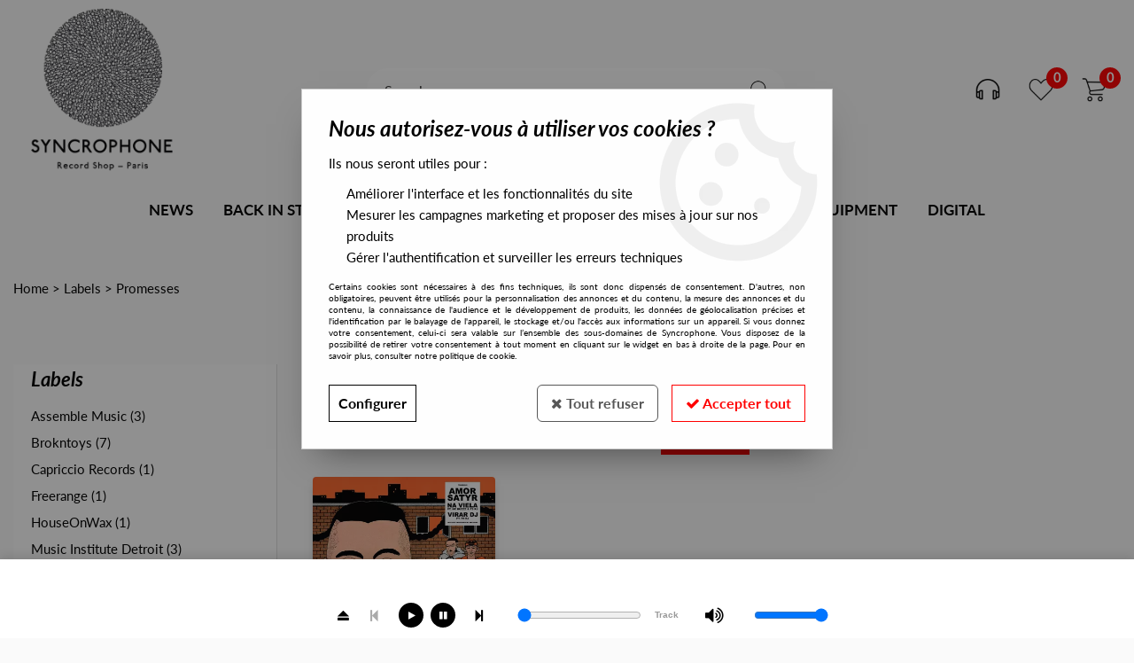

--- FILE ---
content_type: text/html; charset=iso-8859-1
request_url: https://www.syncrophone.fr/labels/promesses-c3901.html
body_size: 45895
content:
<!doctype html><html itemscope="" itemtype="http://schema.org/WebPage" lang="en"><head>
	<title>Promesses</title><meta http-equiv="Content-Type" content="text/html; charset=iso-8859-1" /><meta name="description" lang="en" content="" /><meta name="keywords" xml:lang="en" content="" />
<meta http-equiv="content-language" content="en" /><meta name="language" content="en" /><meta name="_globalsign-domain-verification" content="9iPaE3d4_APUn7H3IyyaDoSoKECa_LZDZA66fPiJOu" /><meta http-equiv="X-UA-Compatible" content="IE=edge" />	   <link rel="apple-touch-icon" sizes="57x57" href="/favicons/favicon.57x57.png?1572536230" >
	   <link rel="apple-touch-icon" sizes="60x60" href="/favicons/favicon.60x60.png?1572536230" >
	   <link rel="apple-touch-icon" sizes="72x72" href="/favicons/favicon.72x72.png?1572536230" >
	   <link rel="apple-touch-icon" sizes="76x76" href="/favicons/favicon.76x76.png?1572536230" >
	   <link rel="apple-touch-icon" sizes="114x114" href="/favicons/favicon.114x114.png?1572536230" >
	   <link rel="apple-touch-icon" sizes="120x120" href="/favicons/favicon.120x120.png?1572536230" >
	   <link rel="apple-touch-icon" sizes="144x144" href="/favicons/favicon.144x144.png?1572536230" >
	   <link rel="apple-touch-icon" sizes="152x152" href="/favicons/favicon.152x152.png?1572536230" >
	   <link rel="apple-touch-icon" sizes="180x180" href="/favicons/favicon.180x180.png?1572536230" >
	   <link rel="icon" sizes="16x16" href="/favicons/favicon.16x16.png?1572536230" >
	   <link rel="icon" sizes="24x24" href="/favicons/favicon.24x24.png?1572536230" >
	   <link rel="icon" sizes="32x32" href="/favicons/favicon.32x32.png?1572536230" >
	   <link rel="icon" sizes="96x96" href="/favicons/favicon.96x96.png?1572536230" >
	   <link rel="icon" sizes="192x192" href="/favicons/favicon.192x192.png?1572536230" >
	   <link rel="manifest" href="/favicons/manifest.json">
	   <meta name="msapplication-TileImage" content="/favicons/favicon.png?1572536230" />
	   <meta name="msapplication-config" content="/favicons/browserconfig.xml"/>
		<base href="https://www.syncrophone.fr/dhtml/" /><meta name="google-site-verification" content="QxGt3mRbB-cQ7Ruxd-uqoYM8WTh1Wm3S-n9M-sE-HC4" />	   <meta content="width=device-width, initial-scale=1, minimum-scale=1, maximum-scale=1, user-scalable=no" name="viewport">
			<meta name="format-detection" content="telephone=no">
	<link rel="canonical" href="https://www.syncrophone.fr/labels/promesses-c3901.html" /><meta property="og:title" content="Promesses" /><meta property="og:description" content="" /><meta property="og:type" content="website" /><meta property="og:url" content="https://www.syncrophone.fr/labels/promesses-c3901.html" /><meta property="og:site_name" content="Syncrophone" /><script type="text/javascript">
var param=new Object;

		function trad(name)
		{
			if(typeof(window.tTrad)=="undefined") {
				window.tTrad = new Array();
			}
			
			if(typeof(window.tTrad[name])!="undefined")
			{
				return window.tTrad[name];
			}
			else
			{
				  $.ajax({
				    url: "/ajax/get_traduction.php",
				    data: { 'name': name,
				    'fromweb':'web'},
				    async: false,
				    success: function(data) {
						window.tTrad[name] = data;
				    }
				  });

				return window.tTrad[name];
			}
		}
	   function tradn(name, n)
		{
			var sText = "";
			$.ajax({
				url: "/ajax/get_traduction.php",
				data: { 'name': name,
				'fromweb':'web', 'n': n},
				async: false,
				success: function(data) {
					sText = data;
				}
			});

			return sText;
		}var tTrad=[]
tTrad["16_client_actionco_lecture"]="Lecture";
tTrad["general_mmin_1"]="Jan";
tTrad["general_mmin_10"]="Oct";
tTrad["general_mmin_11"]="Nov";
tTrad["general_mmin_12"]="Dec";
tTrad["general_mmin_2"]="Fev";
tTrad["general_mmin_3"]="Mar";
tTrad["general_mmin_4"]="Avr";
tTrad["general_mmin_5"]="Mai";
tTrad["general_mmin_6"]="Juin";
tTrad["general_mmin_7"]="Juil";
tTrad["general_mmin_8"]="Aou";
tTrad["general_mmin_9"]="Sep";
tTrad["dimanche"]="Sunday";
tTrad["lundi"]="Monday";
tTrad["mardi"]="Tuesday";
tTrad["mercredi"]="Wednesday";
tTrad["jeudi"]="Thursday";
tTrad["vendredi"]="Friday";
tTrad["samedi"]="Saturday";
tTrad["filtre_effacer"]="Delete";
tTrad["selectionner_une_taille"]="";
tTrad["cet_article_nest_pas_commandable"]="This article is <strong> currently not in stock </ strong>, thank you for your understanding";
tTrad["email_incorrect"]="Incorrect email";
tTrad["chargement_en_cours"]="Loading";
tTrad["reculer"]="Back";
tTrad["pause"]="Pause";
tTrad["stop"]="Stop";
tTrad["avancer"]="Advance";
tTrad["confirmation_du_numero_de_telephone"]="Confirmation of telephone number";
tTrad["le_siret_est_incorrect"]="SIRET is incorrect";
tTrad["le_siren_est_incorrect"]="SIREN is incorrect";
tTrad["dimanche_min"]="Su";
tTrad["jeudi_min"]="Th";
tTrad["lundi_min"]="Mo";
tTrad["mardi_min"]="Tu";
tTrad["mercredi_min"]="We";
tTrad["samedi_min"]="Sa";
tTrad["vendredi_min"]="Fr";
tTrad["pattern_general"]="Main";
tTrad["pattern_societe"]="Company";
tTrad["n_articles_sur"]="";
tTrad["retrait_en_magasin"]="Retrait magasin";
tTrad["e_reservation"]="E-réservation";

var url_theme="../themes/html/";
var param=new Object;
</script>
<link href="/themes/html_responsive/fonts/bebasneue_bold-webfont.ttf" as="font" type="font/ttf" crossorigin><link href="/themes/html_responsive/fonts/bebasneue_bold-webfont.svg" as="font" type="font/svg" crossorigin><link href="/themes/html_responsive/fonts/bebasneue_bold-webfont.eot" as="font" type="font/eot" crossorigin><link href="/themes/html_responsive/fonts/bebasneue_bold-webfont.woff2" as="font" type="font/woff2" crossorigin><link href="/themes/html_responsive/fonts/bebasneue_bold-webfont.woff" as="font" type="font/woff" crossorigin><link href="/themes/html_responsive/fonts/bebasneue_regular-webfont.ttf" as="font" type="font/ttf" crossorigin><link href="/themes/html_responsive/fonts/bebasneue_regular-webfont.eot" as="font" type="font/eot" crossorigin><link href="/themes/html_responsive/fonts/bebasneue_regular-webfont.svg" as="font" type="font/svg" crossorigin><link href="/themes/html_responsive/fonts/bebasneue_regular-webfont.woff2" as="font" type="font/woff2" crossorigin><link href="/themes/html_responsive/fonts/bebasneue_regular-webfont.woff" as="font" type="font/woff" crossorigin><link href="/themes/html_responsive/fonts/Lato-Bold.woff2" as="font" type="font/woff2" crossorigin><link href="/themes/html_responsive/fonts/Lato-Bold.eot" as="font" type="font/eot" crossorigin><link href="/themes/html_responsive/fonts/Lato-Bold.woff" as="font" type="font/woff" crossorigin><link href="/themes/html_responsive/fonts/Lato-Bold.ttf" as="font" type="font/ttf" crossorigin><link href="/themes/html_responsive/fonts/Lato-BoldItalic.woff2" as="font" type="font/woff2" crossorigin><link href="/themes/html_responsive/fonts/Lato-BoldItalic.woff" as="font" type="font/woff" crossorigin><link href="/themes/html_responsive/fonts/Lato-BoldItalic.eot" as="font" type="font/eot" crossorigin><link href="/themes/html_responsive/fonts/Lato-BoldItalic.ttf" as="font" type="font/ttf" crossorigin><link href="/themes/html_responsive/fonts/Lato-Italic.woff2" as="font" type="font/woff2" crossorigin><link href="/themes/html_responsive/fonts/Lato-Italic.eot" as="font" type="font/eot" crossorigin><link href="/themes/html_responsive/fonts/Lato-Italic.woff" as="font" type="font/woff" crossorigin><link href="/themes/html_responsive/fonts/Lato-Italic.ttf" as="font" type="font/ttf" crossorigin><link href="/themes/html_responsive/fonts/Lato-Regular.woff2" as="font" type="font/woff2" crossorigin><link href="/themes/html_responsive/fonts/Lato-Regular.woff" as="font" type="font/woff" crossorigin><link href="/themes/html_responsive/fonts/Lato-Regular.eot" as="font" type="font/eot" crossorigin><link href="/themes/html_responsive/fonts/Lato-Regular.ttf" as="font" type="font/ttf" crossorigin><link href="/themes/html_responsive/fonts/muli-bold-webfont.ttf" as="font" type="font/ttf" crossorigin><link href="/themes/html_responsive/fonts/muli-bold-webfont.svg" as="font" type="font/svg" crossorigin><link href="/themes/html_responsive/fonts/muli-bold-webfont.eot" as="font" type="font/eot" crossorigin><link href="/themes/html_responsive/fonts/muli-bold-webfont.woff2" as="font" type="font/woff2" crossorigin><link href="/themes/html_responsive/fonts/muli-bold-webfont.woff" as="font" type="font/woff" crossorigin><link href="/themes/html_responsive/fonts/muli-webfont.ttf" as="font" type="font/ttf" crossorigin><link href="/themes/html_responsive/fonts/muli-webfont.svg" as="font" type="font/svg" crossorigin><link href="/themes/html_responsive/fonts/muli-webfont.woff2" as="font" type="font/woff2" crossorigin><link href="/themes/html_responsive/fonts/muli-webfont.eot" as="font" type="font/eot" crossorigin><link href="/themes/html_responsive/fonts/muli-webfont.woff" as="font" type="font/woff" crossorigin><link href="/themes/html_responsive/fonts/OpenSans-Bold-webfont.ttf" as="font" type="font/ttf" crossorigin><link href="/themes/html_responsive/fonts/OpenSans-Bold-webfont.svg" as="font" type="font/svg" crossorigin><link href="/themes/html_responsive/fonts/OpenSans-Bold-webfont.eot" as="font" type="font/eot" crossorigin><link href="/themes/html_responsive/fonts/OpenSans-Bold-webfont.woff" as="font" type="font/woff" crossorigin><link href="/themes/html_responsive/fonts/OpenSans-CondBold-webfont.eot" as="font" type="font/eot" crossorigin><link href="/themes/html_responsive/fonts/OpenSans-CondBold-webfont.woff" as="font" type="font/woff" crossorigin><link href="/themes/html_responsive/fonts/OpenSans-CondBold-webfont.svg" as="font" type="font/svg" crossorigin><link href="/themes/html_responsive/fonts/OpenSans-CondBold-webfont.ttf" as="font" type="font/ttf" crossorigin><link href="/themes/html_responsive/fonts/OpenSans-CondLight-webfont.eot" as="font" type="font/eot" crossorigin><link href="/themes/html_responsive/fonts/OpenSans-CondLight-webfont.ttf" as="font" type="font/ttf" crossorigin><link href="/themes/html_responsive/fonts/OpenSans-CondLight-webfont.woff" as="font" type="font/woff" crossorigin><link href="/themes/html_responsive/fonts/OpenSans-CondLight-webfont.svg" as="font" type="font/svg" crossorigin><link href="/themes/html_responsive/fonts/OpenSans-Regular-webfont.ttf" as="font" type="font/ttf" crossorigin><link href="/themes/html_responsive/fonts/OpenSans-Regular-webfont.svg" as="font" type="font/svg" crossorigin><link href="/themes/html_responsive/fonts/OpenSans-Regular-webfont.eot" as="font" type="font/eot" crossorigin><link href="/themes/html_responsive/fonts/OpenSans-Regular-webfont.woff" as="font" type="font/woff" crossorigin><link href="/themes/html_responsive/fonts/Roboto-Bold-webfont.eot" as="font" type="font/eot" crossorigin><link href="/themes/html_responsive/fonts/Roboto-Bold-webfont.woff" as="font" type="font/woff" crossorigin><link href="/themes/html_responsive/fonts/Roboto-Bold-webfont.svg" as="font" type="font/svg" crossorigin><link href="/themes/html_responsive/fonts/Roboto-Bold-webfont.ttf" as="font" type="font/ttf" crossorigin><link href="/themes/html_responsive/fonts/Roboto-Regular-webfont.ttf" as="font" type="font/ttf" crossorigin><link href="/themes/html_responsive/fonts/Roboto-Regular-webfont.svg" as="font" type="font/svg" crossorigin><link href="/themes/html_responsive/fonts/Roboto-Regular-webfont.woff" as="font" type="font/woff" crossorigin><link href="/themes/html_responsive/fonts/Roboto-Regular-webfont.eot" as="font" type="font/eot" crossorigin><link href="/themes/html_responsive/fonts/sourcesanspro-bold-webfont.eot" as="font" type="font/eot" crossorigin><link href="/themes/html_responsive/fonts/sourcesanspro-bold-webfont.woff" as="font" type="font/woff" crossorigin><link href="/themes/html_responsive/fonts/sourcesanspro-bold-webfont.ttf" as="font" type="font/ttf" crossorigin><link href="/themes/html_responsive/fonts/sourcesanspro-bold-webfont.svg" as="font" type="font/svg" crossorigin><link href="/themes/html_responsive/fonts/sourcesanspro-bold-webfont.woff2" as="font" type="font/woff2" crossorigin><link  href="https://www.syncrophone.fr/themes/html/css/web.all.css?t=1766997033&p=admin_o8&r=1" rel="stylesheet" type="text/css" />
<link  href="https://www.syncrophone.fr/themes/html_responsive/modeles/57/css/custom.all.css?t=1768490182&p=admin_o8&r=1" rel="stylesheet" type="text/css" />
<link  href="https://www.syncrophone.fr/themes/html/css/spe.all.css?t=1568012240&p=admin_o8&r=1" rel="stylesheet" type="text/css" />
<link  href="https://www.syncrophone.fr/themes/html/css/lib.all.css?t=1557825622&p=admin_o8&r=1" rel="stylesheet" type="text/css" />
<script src="../javascript/jquery-1.8.3.min+lazyload.js?t=1579795333" type="text/javascript"></script>			<style class="editor-css">
				.row:not(.expanded), .row:not(.expanded) .row:not(.expanded)
				{
					max-width:1300px !important;
				}
			</style>
			<script type="text/javascript">
		function del(){
			var texte = "Are you sure you want to cancel?";
			return confirm(texte);
		}
    </script>
    	    <script type="text/javascript">
		// Redefine console.log()
		// {{{ COR : [TK15955]
		window.console.log = function (text) {};
		window.console.info = function (text) {};
		window.console.warn = function (text) {};
		window.console.error = function (text) {};
		window.dump=function(obj){};
		window.msg=function(obj){};
		// COR }}}
    </script>
    

	<script>
		/**
		* Envoi les informations dans le dataLayer avec le bon format (structure de données).
		*/
		function gtag()
		{
			// {{{ COR : [TK15976]
			window.dataLayer = window.dataLayer || [];
			if (window.dataLayer.length > 0)
			{
			window.dataLayer.push(arguments);
			}
			// COR }}}
		}

		/**
		* Mettre à jour le dataLayer avec les informations de consentement de l'utilisateur.
		*
		* @param object oConsent : Les consentements / cookies acceptés ou refusés.
		* @param string sMode : Mode initialisation (default) ou mise à jour (update).
		*/
		function sendGtmConsent(oConsent = {}, sMode = 'default')
		{
			gtag('consent', sMode, {
				// Cookies publicitaires
				'ad_storage'				: oConsent.ad_storage,
				// {{{ COR : [TK15999]
				// Cookies publicitaires (Google)
				'ad_user_data'				: oConsent.ad_user_data,
				// Cookies publicitaires (Personnalisées)
				'ad_personalization'		: oConsent.ad_personalization,
				// COR }}}
				// Cookies statistiques
				'analytics_storage'			: oConsent.analytics_storage,
				// Cookies techniques
				'functionality_storage'		: oConsent.functionality_storage,
				// Cookies de personnalisation
				'personalization_storage'	: oConsent.personalization_storage,
				// Cookies de sécurité
				'security_storage'			: oConsent.security_storage
			});
		}
	</script>
		<script>
		var iGtmAddEventGa4 = 0;
		var iVersionDataLayerGa4 = 1;
	</script>
	</head>
<body 
class="html_responsive modele_57
page_801 
categ_thematique4 
os_mac nav_chrome rev_131
categorie-produit-3901
non_identifie
langue_1" 
data-responsive="1"
>
<div
class="off-canvas mobile_menu position-left  is-closed"
id="offCanvas" data-off-canvas data-transition="overlap"
data-content-scroll="true"
data-content-overlay="false"	>
<div class="row mobile_menu_header expanded align-middle">
<div class="column text-center">
<span class="mobile_menu_title" data-close data-default="Syncrophone">
Syncrophone
</span>
</div>
<div class="column mobile_menu_close shrink align-right text-right">
<span aria-hidden="true" data-close>
<i class="pop-close"></i>
</span>
</div>
</div>
<div class="row mobile_menu_content expanded">
<div class="column no-padding">
<ul class="menu vertical icons icon-left jq-drilldown drilldown">
<li class="mobile_menu_principal jq-drilldown-item
has-no-icon"
>
<a
class="d-block boutonHautLien jq-drilldown-link"
href="https://www.syncrophone.fr/news/"
>
<span>News</span>
</a>
</li>
<li class="mobile_menu_principal jq-drilldown-item
has-no-icon"
>
<a
class="d-block boutonHautLien jq-drilldown-link"
href="https://www.syncrophone.fr/back-in-stock/"
>
<span>Back in stock</span>
</a>
</li>
<li class="mobile_menu_principal jq-drilldown-item
has-no-icon"
>
<a
class="d-block boutonHautLien jq-drilldown-link"
href="https://www.syncrophone.fr/all-stock/"
>
<span>All Stock</span>
</a>
</li>
<li class="mobile_menu_principal jq-drilldown-item
has-no-icon"
>
<a
class="d-block boutonHautLien jq-drilldown-link"
href="https://www.syncrophone.fr/exclusives/"
>
<span>Exclusives</span>
</a>
</li>
<li class="mobile_menu_principal jq-drilldown-item
has-no-icon"
>
<a
class="d-block boutonHautLien jq-drilldown-link"
href="https://www.syncrophone.fr/presales-exclusives/"
>
<span>Presales Exclusives</span>
</a>
</li>
<li class="mobile_menu_principal jq-drilldown-item
has-no-icon"
>
<a
class="d-block boutonHautLien jq-drilldown-link"
href="https://www.syncrophone.fr/dj-equipment/"
>
<span>DJ Equipment</span>
</a>
</li>
<li class="mobile_menu_principal jq-drilldown-item
is-drilldown-submenu-parent	has-no-icon"
>
<a
class="d-block boutonHautLien jq-drilldown-link"
>
<span>Digital</span>
</a>
<ul class="nested menu vertical jq-drilldown-menu submenu is-drilldown-submenu invisible drilldown-submenu-cover-previous">
<li class="column no-padding">
<a href="https://phonogramme.bandcamp.com/">
Phonogramme
</a>
</li>
<li class="column no-padding">
<a href="https://syncrophone.bandcamp.com/">
Syncrophone
</a>
</li>
</ul>
</li>
<li class="mobile_menu_separator"></li>
<li class="mobile_menu_compte jq-drilldown-item is-drilldown-submenu-parent">
<a class="mobile_menu_compte_login d-block boutonHautLien" href="acces.php">
<span class="menu-picto"><i class="fa fa-user"></i></span>
<span>Account</span>
</a>
</li>
<li class="mobile_menu_favoris">
<a class="d-block boutonHautLien" href="mes_favoris2.php">
<span class="menu-picto"><i class="fa fa-heart"></i></span>
<span>
Favorites
(<span data-favoris-count>0</span>)
</span>
</a>
</li>
</ul>
</div>
</div>
<div class="row mobile_menu_social">
<div class="column small-12 no-padding">
<span class="menu-picto"><i class="fa fa-share-alt"></i></span>
<span>Follow us</span>
</div>
<div class="column small-12">
<div class="widget-social-mobile row">
<div class="widget-social-icon column shrink no-padding">
<a class="widget-social-facebook" target="_blank" title="Facebook" rel="nofollow"
href="https://www.facebook.com/syncrophonedistribution">
</a>
</div>
<div class="widget-social-icon column shrink no-padding">
<a class="widget-social-youtube" target="_blank" title="Youtube" rel="nofollow"
href="https://www.youtube.com/channel/UCu4SBff52KzKSMjf90WbrRQ"></a>
</div>
<div class="widget-social-icon column shrink no-padding">
<a class="widget-social-instagram" target="_blank" title="Instagram" rel="nofollow"
href="https://www.instagram.com/syncrophone.fr/"></a>
</div>
</div>
</div>
</div>
</div>
<div class="off-canvas-content" data-off-canvas-content>
<script type="text/javascript">
//Traitement asynchrone de google plus
(function() {
var po = document.createElement('script'); po.type = 'text/javascript'; po.async = true;
po.src = 'https://apis.google.com/js/plusone.js';
var s = document.getElementsByTagName('script')[0]; s.parentNode.insertBefore(po, s);
})();
</script>
<script>
//Traitement asynchrone de twitter
(function() {
var ga = document.createElement('script');
ga.type = 'text/javascript';
ga.async = true;
ga.src = 'http://platform.twitter.com/widgets.js';
if (window.location.protocol == "https:")
ga.src = 'https://platform.twitter.com/widgets.js';
var s = document.getElementsByTagName('script')[0]; s.parentNode.insertBefore(ga, s);
})();
</script>
<script>
//Traitement asynchrone de facebook
(function() {
var ga = document.createElement('script');
ga.type = 'text/javascript';
ga.async = true;
ga.src = 'http://connect.facebook.net/en_US/all.js#xfbml=1';
if (window.location.protocol == "https:")
ga.src = 'https://connect.facebook.net/en_US/all.js#xfbml=1';
var s = document.getElementsByTagName('script')[0]; s.parentNode.insertBefore(ga, s);
})();
</script>
<div id="curseur" class="infobulle"></div>
<div id="cont-popup-ap">
<div id="popup-ap">
<div id="border-trans"></div>
<div id="ap-cont"></div>
</div>
</div>
<div class="jq_div_aff_cookies_disclaimer">
<div class="reveal  modal-container " id="cookieDisclaimerPopup" data-reveal
data-close-on-click="" data-overlay="1" data-close-on-esc=""
data-animation-in="fade-in fast"	data-animation-out="fade-out fast"	>
<div class="modal-title">
<div class="row  no-margin no-padding align-top">
<div class="column modal-title-text">
</div>
</div>
</div>
<div class="modal-content margin-top-15">
<a id="ouvrirPopup"></a>
<div id="wookiesDisclaimer">
<!--AFFICHAGE GENERAL-->
<div class="row collapse align-center" id="divCookiesGeneral">
<div class="column small-12 titrePopup"><h3>Nous autorisez-vous à utiliser vos cookies ?</h3></div>
<div class="column small-12 texteIntro">
<p>Ils nous seront utiles pour :</p>
<ul>
<li>Am&eacute;liorer l'interface et les fonctionnalit&eacute;s du site</li>
<li>Mesurer les campagnes marketing et proposer des mises &agrave; jour sur nos produits</li>
<li>G&eacute;rer l'authentification et surveiller les erreurs techniques</li>
</ul>
</div>
<div class="column small-12 texteMentionsLegales">
<p>Certains cookies sont n&eacute;cessaires &agrave; des fins techniques, ils sont donc dispens&eacute;s de consentement. D'autres, non obligatoires, peuvent &ecirc;tre utilis&eacute;s pour la personnalisation des annonces et du contenu, la mesure des annonces et du contenu, la connaissance de l'audience et le d&eacute;veloppement de produits, les donn&eacute;es de g&eacute;olocalisation pr&eacute;cises et l'identification par le balayage de l'appareil, le stockage et/ou l'acc&egrave;s aux informations sur un appareil. Si vous donnez votre consentement, celui-ci sera valable sur l&rsquo;ensemble des sous-domaines de Syncrophone. Vous disposez de la possibilit&eacute; de retirer votre consentement &agrave; tout moment en cliquant sur le widget en bas &agrave; droite de la page. Pour en savoir plus, consulter notre politique de cookie.</p>
</div>
<div class="column small-12">
<div class="row collapse align-justify">
<div class="column small-12 medium-shrink">
<a class="btn configBouton full-width" id="cmp_configurer">Configurer</a>
</div>
<div class="column small-12 medium-expand">
<div class="row align-justify medium-align-right">
<div class="column shrink small-only-no-padding">
<a class="btn-secondary AcceptAllBouton" href="javascript:;" onclick="userCookieChoice('0')"><i class="fa fa-times"></i> Tout refuser</a>
</div>	
<div class="column shrink text-right no-padding">	
<a class="btn-primary full-width AcceptAllBouton" href="javascript:;" onclick="userCookieChoice('1');"><i class="fa fa-check"></i> Accepter tout</a>
</div>
</div>
</div>
</div>
</div>
</div>
<!--AFFICHAGE CONFIGURATION-->
<div id="divCookiesConfig" style="display: none">
<div class="row collapse divCookiesConfigHeader">
<div class="column small-12 text-left retourBouton">	
<a id="retourDivCookiesGeneral"><i class="fa fa-angle-left"></i> <u>Retour</u></a>
</div>
<div class="column small-12 titrePopup"><h3>Détails des cookies présents sur le site</h3></div>
<!--BOUTONS-->
<div class="column small-12">
<div class="row align-justify medium-align-left">
<div class="column shrink no-padding">
<a class="btn-secondary RefuseAllBouton" id="cmp_refuse_all"><i class="fa fa-times"></i> Tout refuser</a>
</div>
<div class="column shrink small-only-no-padding">
<a class="btn-primary AcceptAllBouton" id="cmp_accept_all"><i class="fa fa-check"></i> Accepter tout</a>
</div>
</div>
</div>
</div>
<div class="row collapse small-12 divCookiesConfigContent">
<!--REGLER LA HAUTEUR POUR AVOIR 3 TYPES DE COOKIES AFFICHES-->
<div class="column small-12">
<div class="listeTypeCookies row collapse" id="listeTypeCookies">
<!--COOKIES NECESSAIRES-->
<div class="column small-12 listeTypeCookiesBloc">
<div class="row collapse align-top align-justify">
<div class="column shrink">
<label for="cookies_tech" class="cmpTitre">
Nécessaires
</label>
</div>
<div class="column shrink">
<label class="checkboxSwitch">
<input type="checkbox" class="no-margin cmpBouton" id="cookies_tech" checked disabled />
<span></span>
</label>
</div>
</div>
<p class="cmpDetails">Les cookies nécessaires sont utiles au bon fonctionnement du site. Ils permettent de réaliser des fonctions de base comme la navigation de page et l'accès aux zones sécurisées du site web. Le site web ne peut pas fonctionner correctement sans ces cookies.</p>
</div>
<!--COOKIES PERSONNALISATION-->
<div class="column small-12 listeTypeCookiesBloc">
<div class="row collapse align-top align-justify">
<div class="column shrink">
<label for="cookies_perso" class="cmpTitre">
Personnalisation
</label>
</div>
<div class="column shrink">
<label class="checkboxSwitch">
<input type="checkbox" class="no-margin cmpBouton" id="cookies_perso" onchange="userCookieTypeChoice('cookies_perso');"
onclick="userCookieTypeChoice('cookies_perso');"  />
<span></span>
</label>
</div>
</div>
<p class="cmpDetails">Les cookies de personnalisation permettent à un site web de retenir des informations qui modifient la manière dont le site se comporte ou s’affiche, comme votre langue préférée ou la région dans laquelle vous vous situez.</p>
</div>
<!--COOKIES STATISTIQUES-->
<div class="column small-12 listeTypeCookiesBloc">
<div class="row collapse align-top align-justify">
<div class="column shrink">
<label for="cookies_stat" class="cmpTitre">
Statistiques
</label>
</div>
<div class="column shrink">
<label class="checkboxSwitch">
<input type="checkbox" class="no-margin cmpBouton" id="cookies_stat" onchange="userCookieTypeChoice('cookies_stat');"
onclick="userCookieTypeChoice('cookies_stat');"  />
<span></span>
</label>
</div>
</div>
<p class="cmpDetails">Les cookies marketing aident les propriétaires du site web, par la collecte et la communication d'informations de manière anonyme, à comprendre comment les visiteurs interagissent avec les sites web.</p>
</div>
<!--COOKIES PUBLICITAIRES-->
<div class="column small-12 listeTypeCookiesBloc">
<div class="row collapse align-top align-justify">
<div class="column shrink">
<label for="cookies_pub" class="cmpTitre">
Marketing
</label>
</div>
<div class="column shrink">
<label class="checkboxSwitch">
<input type="checkbox" class="no-margin cmpBouton" id="cookies_pub" onchange="userCookieTypeChoice('cookies_pub');"
onclick="userCookieTypeChoice('cookies_pub');"  />
<span></span>
</label>
</div>
</div>
<p class="cmpDetails">Les cookies statistiques permettent le suivi des visiteurs sur le site. Ils ont pour but de vous proposer un ciblage publicitaire plus pertinent et donc plus intéressant pour les éditeurs et les annonceurs.</p>
</div>
<!--COOKIES AUTRES-->
<div class="column small-12 listeTypeCookiesBloc">
<div class="row collapse align-top align-justify">
<div class="column shrink">
<label for="cookies_secu" class="cmpTitre">
Autres
</label>
</div>
<div class="column shrink">
<label class="checkboxSwitch">
<input type="checkbox" class="no-margin cmpBouton" id="cookies_secu" onchange="userCookieTypeChoice('cookies_secu');"
onclick="userCookieTypeChoice('cookies_secu');"  />
<span></span>
</label>
</div>
</div>
<p class="cmpDetails">Ce sont les cookies qui n'entrent  dans aucune des catégories ci-dessus ou qui n'ont pas encore été classés.</p>
</div>
</div>
</div>
</div> 
<div class="row collapse small-12 divCookiesConfigFooter">
<!--CONFIRMER SELECTION-->
<div class="column small-12">
<div class="row collapse align-right">
<div class="column small-12 large-shrink">
<a class="btn-primary AcceptAllBouton full-width" href="javascript:;" onclick="userCookieChoice('2');">
<i class="fa fa-check" aria-hidden="true"></i> Confirmer la sélection
</a>
</div>
</div>
</div>
</div>
</div>
</div>	
</div>
</div>
<script>
$(document).ready(function()
{
$('').on('click', function(){
$('#cookieDisclaimerPopup').foundation('open');
});
if (typeof bindLazyLoading == 'function')
{
$('#cookieDisclaimerPopup').on('open.zf.reveal', function()
{
bindLazyLoading($(this)[0].querySelectorAll('img[loading="lazy"]'));
});
}
});
</script>
</div>
<div class="reveal large modal-container " id="modalSearchAutocomplete" data-reveal
data-close-on-click="1" data-overlay="1" data-close-on-esc=""
data-animation-in="fade-in fast"	data-animation-out="fade-out fast"	>
<div class="modal-title">
<div class="row  no-margin no-padding align-top">
<div class="column modal-title-text">
Search ...
</div>
<div class="column shrink align-right text-right no-padding">
<button class="position-relative" data-close aria-label="Close modal" type="button">
<span aria-hidden="true">
<i class="pop-close">&nbsp;</i>
</span>
</button>
</div>
</div>
</div>
<div class="modal-content margin-top-15">
<div class="row align-middle align-center">
<div class="column small-12 margin-bottom-15 medium-expand Head_recherche_container">
<form action="dhtml/resultat_recherche.php" method="get" name="form_recherche_autocomplete" class="row collapse expanded align-middle Head_recherche">
<div class="column small-12">
<div class="input-group no-margin">
<input name="keywords" autocomplete="off" type="text" class="recherche_deluxe_input no-margin input-text-search" value="" maxlength="255" />
<div class="input-group-button">
<input name="ok" type="submit" value="&nbsp;" class="button Head_rechBouton" />
<i class="fa fa-spinner fa-spin hide"></i>
</div>
</div>
</div>
</form>
</div>
</div>
<div class="row search_deluxe_bloc">
<div class="column no-result hide">
<span>No match found</span>
</div>
<div class="column search_deluxe">
<div class="row search_deluxe_content">
<div class="column small-12 medium-8 resultat">
<div class="row no-margin no-padding resultat_article margin-right-10">
<div class="column small-12 padded-columns">
<div class="row align-middle">
<div class="column small-12 no-padding small-text-left large-collapse medium-expand titre">
Matching products
</div>
<div class="column small-12 medium-shrink small-text-left medium-text-right title-nb-product no-padding">
<a class="jq-search-more" href=""> <span class="nb_product"></span>  <i class="fa fa-angle-right"></i></a>
</div>
</div>
</div>
<div class="column small-12 padded-columns">
<div class="row align-middle liste_article"></div>
</div>
</div>
<div class="row resultat_categorie no-margin no-padding">
<div class="column small-12 padded-columns">
<div class="row align-middle">
<div class="column small-12 titre no-padding">
Catégories
</div>
</div>
</div>
<div class="column small-12 padded-columns">
<ul class="liste_categorie"></ul>
</div>
</div>
</div>
<div class="column small-12 medium-4 suggestion_historique">
<div class="row suggests no-margin">
<div class="column small-12 padded-columns">
<div class="row align-middle">
<div class="column small-12 no-padding small-text-left large-collapse medium-expand titre">
</div>
</div>
</div>
<div class="column small-12 padded-columns">
<div class="row list_suggests"></div>
</div>
</div>
<div class="row historique no-margin">
<div class="column small-12 padded-columns">
<div class="row align-middle">
<div class="column small-12 no-padding small-text-left large-collapse medium-expand titre">
</div>
</div>
</div>
<div class="column small-12 padded-columns">
<div class="row list_history"></div>
</div>
</div>
</div>
</div>
</div>
</div>
</div>
</div>
<script>
$(document).ready(function()
{
if (typeof bindLazyLoading == 'function')
{
$('#modalSearchAutocomplete').on('open.zf.reveal', function()
{
bindLazyLoading($(this)[0].querySelectorAll('img[loading="lazy"]'));
});
}
});
</script>
<div id='boite_message_boite' style='display:none; z-index:2000000000; width:300px; '> </div>
<div id='boite_message_fond' style='position:absolute;display:block; z-index:1000000000; top:0px;left:0px;width:0px;height:0px; background-color:#ffffff;filter :alpha(opacity=0);opacity:0;'>
<input type="hidden" id="id_menu_en_cours" value="801" />
</div>
<div class="fond-page" name="top">
<div id="preHeader" class="no-margin">
<div class="preHeader_contenu">
</div>
</div>
<header id="header-head-fond" class="Head_fond">
<div data-sticky-container class="hide-for-large">
<div id="small-header" class="row align-middle"
data-sticky data-options="marginTop:0;" data-top-anchor="header-head-fond" 
data-sticky-on="small"
>
<div class="column small-12">
<div class="row collapse expanded align-middle">
<div class="column shrink colonne-small-menu">
<button type="button" data-toggle="offCanvas" style="cursor: pointer">
<i class="fa fa-bars fa-2x"></i>
</button>
</div>
<div class="column colonne-small-logo">
<a href="https://www.syncrophone.fr/" id="id_accueil">
<img class="head_small_logo" src="/themes/html_responsive/modeles/57/img/logo/logo_mobile_1.png" alt="https://www.syncrophone.fr/" title="https://www.syncrophone.fr/"/>
</a>
</div>
<div class="column shrink colonne-small-recherche">
<div class="head_item">
<a href="#">
<div class="head_item_picto d-block button-search">
<img data-lazy="/themes/html_responsive/modeles/57/img/public/btn-recherche.png" loading="lazy" onload="bindLazyLoading(this);" />
</div>
</a>
</div>
</div>
<div class="column shrink colonne-small-panier">
<div class="Head_panier head_item">
<div id="refresh_panier_header_mobile" class="d-block" data-cart-count>
<a href="panier.php">
<div class="head_item_badge highlight" data-cart-count>
0
</div>
<span class="d-block head_item_picto Head_panier_new">
<img data-lazy="/themes/html_responsive/modeles/57/img/public/picto-panier.png" loading="lazy" onload="bindLazyLoading(this);" />
</span>
<span class="d-block head_item_title show-for-large">
Cart
</span>
</a>
</div>
</div>
</div>
</div>
</div>
</div>
</div>
<div data-sticky-container class="show-for-large Head row expanded 
no-phrase	 no-liens	"
id="large-header">
<div class="column small-12 no-padding" 
data-sticky	data-margin-top="0" data-top-anchor="start-sticky-menu"
data-sticky-on="large"
>
<div class="row collapse">
<div class="Head_topFond column small-12">
<div class="Head_top row align-justify">
<div class="Head_divers column  text-right">
<div class="Head_liens row expanded align-right align-middle">
<div class="column shrink text-right Head_liens-partage">
<div class="widget-share row align-middle">
<div class="column small-6 medium-shrink no-padding"><span class="lienHaut"></span></div>
<div class="picto-partage-conteneur column shrink no-padding">
<a class="picto-partage PictoActionNew"></a>
<div class="row pictos-partage no-margin">
<a
class="pictos-partage-facebook"
target="_blank"
title="Share on Facebook"
href="https://www.facebook.com/sharer.php?u=www.syncrophone.fr/labels/promesses-c3901.html?sns=fb&t=Promesses"
rel="nofollow"
onclick="javascript:window.open(this.href, '', 'menubar=no,toolbar=no,resizable=yes,scrollbars=yes,height=500,width=700');return false;">
</a>
<a
class="pictos-partage-twitter"
target="_blank"
title="Share on Twitter"
href="https://twitter.com/intent/tweet/?url=www.syncrophone.fr/labels/promesses-c3901.html?sns=tt&text=Promesses">
</a>
<a
class="pictos-partage-pinterest"
target="_blank"
title="Share on Pinterest"
href="https://pinterest.com/pin/create/button/?url=www.syncrophone.fr/labels/promesses-c3901.html?sns=pt&media=">
</a>
<a
rel="envois-ami"	class="pictos-partage-email"
target="_blank"
title="Send to a friend"
href="mailto:?subject=&body=Promesses%0A%0Awww.syncrophone.fr/labels/promesses-c3901.html?sns=em"
>
</a>
<div class="clear"></div>
</div>
</div>
</div>
</div>
</div>
</div>
</div>
</div>
<div
class="Head_bandeauMenu column small-12"
>
<div class="Head_bandeauFond" id="start-sticky-menu">
<div class="row align-middle">
<div class="column shrink colonne-large-logo">
<div class="Head_logo d-flex align-center-middle">
<a href=" https://www.syncrophone.fr/" id="id_accueil">
<img class="head_large_logo" data-lazy="/themes/html_responsive/modeles/57/img/logo/logo_header_1.png" alt="https://www.syncrophone.fr/" title="https://www.syncrophone.fr/" loading="lazy" onload="bindLazyLoading(this)"/>
</a>
</div>
</div>
<div class="column colonne-large-recherche">
<div class="row expanded align-center align-middle collapse position-relative">
<div class="column small-7 Head_recherche_container text-right">
<div class="Head_recherche" id="head-recherche">
<form class="row collapse expanded align-middle" action="https://www.syncrophone.fr/dhtml/resultat_recherche.php" method="get" name="form_recherche">
<div class="column small-12">
<div class="input-group no-margin button-search">
<input
name="keywords"
type="text"
maxlength="255"
placeholder="Search ..."
value=""
id="keywords_searchbar"
class="input-group-field input-text-search column no-margin"
autocomplete="keywords_searchbar"
>
<div class="input-group-button">
<button type="submit" class="button Head_rechBouton" value=""></button>
</div>
</div>
</div>
<div id="search-autocomplete" class="column small-12">
</div>
</form>
</div>
</div>
</div>
</div>
<div class="column head_item_container shrink colonne-large-pictos">
<div class="row expanded collapse align-right">
<div class="Head_compte head_item column shrink" id="picto-compte-header"
data-hover="/themes/html_responsive/modeles/57/img/public/picto-compte_hover.png" data-hover-item=".Head_comptePicto_new img">
<a href="acces.php">
<span class="d-block head_item_picto Head_comptePicto_new">
<img data-lazy="/themes/html_responsive/modeles/57/img/public/picto-compte.png" loading="lazy" onload="bindLazyLoading(this);"/>
</span>
<span class="d-block head_item_title">
Account
</span>
</a>
<div class="head_item_block">
<div class="row collapse">
<div class="head_item_block_title column">Login</div>
</div>
<form class="row collapse" action="/dhtml/acces.php" method="post" name="form_compte" style="min-width: 300px">
<div class="column small-12">
<input class="" name="acces_mail" type="text" id="acces_mail" placeholder="Your ID" />
</div>
<div class="column small-12">
<input class="" name="acces_password" type="password" id="acces_password" placeholder="Password">
</div>
<p>
<div class="column small-12">
<div class="row align-middle collapse">
<div class="column text-center">
<input type="submit" class="hide">
<span class="bouton5">
<a href="javascript:document.form_compte.submit();">
Connection
</a>
</span>
</div>
</div>
</div>
</form>
<div class="row collapse align-justify margin-top-10">
<div class="column small-6">
<i class="fa fa-angle-right"></i> <a class="a-link-connexion" href="https://www.syncrophone.fr/dhtml/mdp_oublie.php" id="id_oubli_password">Forgot Password? ?</a>
</div>
<div class="column small-6">
<i class="fa fa-angle-right"></i> <a id="id_creer_compte" class="a-link-connexion" href="dhtml/compte.php">Create an account</a>
<i class="fa fa-angle-right"></i> <a id="id_creer_compte_pro" class="a-link-connexion" href="https://www.syncrophone.fr/pro-account-creation.html">Create a pro account</a>
</div>
</div>
</div>
</div>
<div class="Head_favoris head_item column shrink" id="picto-favoris-header" onClick="window.location.href='mes_favoris2.php'"
data-hover="/themes/html_responsive/modeles/57/img/public/picto-favoris_hover.png" data-hover-item=".Head_favoris img">
<div class="head_item_badge highlight" data-favoris-count>
0
</div>
<span class="d-block head_item_picto">
<img data-lazy="/themes/html_responsive/modeles/57/img/public/picto-favoris.png" loading="lazy" onload="bindLazyLoading(this);"/>
</span>
<div class="head_item_title">
Favorites
</div>
</div>
<div class="Head_panier head_item column shrink no-hover" id="cont-panier-header" 
data-hover="/themes/html_responsive/modeles/57/img/public/picto-panier_hover.png" data-hover-item=".Head_panier_new img">
<div id="refresh_panier_header">
<a href="panier.php">
<div class="head_item_badge highlight" data-cart-count>
0
</div>
<span class="d-block head_item_picto Head_panier_new">
<img data-lazy="/themes/html_responsive/modeles/57/img/public/picto-panier.png" loading="lazy" onload="bindLazyLoading(this);" />
</span>
<span class="d-block head_item_title show-for-large">
Cart
</span>
</a>
</div>
<div class="head_item_block">
<div id="contenu-panier-header">
</div>
</div>
</div>
</div>
<script>
$(document).ready(function()
{
/* {{{ COR : [TK14058] */
$('.Head_comptePicto_new').on('click', function(event)
/* COR }}} */
{
/* {{{ COR : [TK13288] */
if (is_touch_device() && !isMobile())
/* COR }}} */
{
if ($(this).data('already-click'))
{
if (typeof event.startPropagation === 'function')
event.startPropagation();
}
else
{
$(this).data('already-click', 1);
event.preventDefault();
event.stopPropagation();
}
}
});
/* {{{ COR : [TK14058] */
$('.Head_panier_new').on('click', function(event)
/* COR }}} */
{
/* {{{ COR : [TK13288] */
if (is_touch_device() && !isMobile())
/* COR }}} */
{
if ($(this).data('already-click'))
{
if (typeof event.startPropagation === 'function')
event.startPropagation();
}
else
{
$(this).data('already-click', 1);
event.preventDefault();
event.stopPropagation();
}
}
});
});
</script>
</div>
</div>
</div>
<div class="Head_menu">
<div class="row">
<div class="column no-padding">
<div class="
menu_responsive
menu_type_liste
">
<ul class="menu menu-haut ">
<style>
ul.menu > li.menu-item-65746 > a.boutonHautLien
{
}
ul.menu > li.menu-item-65746:hover > a.boutonHautLien
{
}
</style>
<li
data-delay="0"
data-toggle="submenu-65746"
class="
jq-menu-link
menu-item-65746
jq-has-link
"
>
<a class="d-block boutonHautLien"
href="https://www.syncrophone.fr/news/"
>
News
</a>
</li>
<li class="sep-menu"></li>
<style>
ul.menu > li.menu-item-65747 > a.boutonHautLien
{
}
ul.menu > li.menu-item-65747:hover > a.boutonHautLien
{
}
</style>
<li
data-delay="0"
data-toggle="submenu-65747"
class="
jq-menu-link
menu-item-65747
jq-has-link
"
>
<a class="d-block boutonHautLien"
href="https://www.syncrophone.fr/back-in-stock/"
>
Back in stock
</a>
</li>
<li class="sep-menu"></li>
<style>
ul.menu > li.menu-item-65749 > a.boutonHautLien
{
}
ul.menu > li.menu-item-65749:hover > a.boutonHautLien
{
}
</style>
<li
data-delay="0"
data-toggle="submenu-65749"
class="
jq-menu-link
menu-item-65749
jq-has-link
"
>
<a class="d-block boutonHautLien"
href="https://www.syncrophone.fr/all-stock/"
>
All Stock
</a>
</li>
<li class="sep-menu"></li>
<style>
ul.menu > li.menu-item-67402 > a.boutonHautLien
{
}
ul.menu > li.menu-item-67402:hover > a.boutonHautLien
{
}
</style>
<li
data-delay="0"
data-toggle="submenu-67402"
class="
jq-menu-link
menu-item-67402
jq-has-link
"
>
<a class="d-block boutonHautLien"
href="https://www.syncrophone.fr/exclusives/"
>
Exclusives
</a>
</li>
<li class="sep-menu"></li>
<style>
ul.menu > li.menu-item-66675 > a.boutonHautLien
{
}
ul.menu > li.menu-item-66675:hover > a.boutonHautLien
{
}
</style>
<li
data-delay="0"
data-toggle="submenu-66675"
class="
jq-menu-link
menu-item-66675
jq-has-link
"
>
<a class="d-block boutonHautLien"
href="https://www.syncrophone.fr/presales-exclusives/"
>
Presales Exclusives
</a>
</li>
<li class="sep-menu"></li>
<style>
ul.menu > li.menu-item-65751 > a.boutonHautLien
{
}
ul.menu > li.menu-item-65751:hover > a.boutonHautLien
{
}
</style>
<li
data-delay="0"
data-toggle="submenu-65751"
class="
jq-menu-link
menu-item-65751
jq-has-link
"
>
<a class="d-block boutonHautLien"
href="https://www.syncrophone.fr/dj-equipment/"
>
DJ Equipment
</a>
</li>
<li class="sep-menu"></li>
<style>
ul.menu > li.menu-item-65752 > a.boutonHautLien
{
}
ul.menu > li.menu-item-65752:hover > a.boutonHautLien
{
}
</style>
<li
data-delay="0"
data-toggle="submenu-65752"
class="
jq-menu-toggler
menu-item-65752
jq-has-link
"
>
<a class="d-block boutonHautLien"
>
Digital
</a>
<div
data-toggler=".is-visible"
id="submenu-65752"
class="sub-menu-haut"
>
<ul
class="menu vertical dropdown"
data-dropdown-menu
>
<li>
<a href="https://phonogramme.bandcamp.com/">
Phonogramme
</a>
</li>
<li>
<a href="https://syncrophone.bandcamp.com/">
Syncrophone
</a>
</li>
</ul>
</div>
</li>
</ul>
</div>
</div>
</div>
<script>
$(document).ready(function() {
var openTimeout = null;
var closeTimeout = null;
var iDelay = $('.jq-menu-toggler').data('delay') || 10;
// Vérifie si on venais d'un autre menu (enleve le délais)
var bFromOtherMenu = false;
// En cas de sortie on cache tous les menus et l'overlay
$('.menu_responsive').on('mouseleave', function()
{
if (openTimeout)
{
clearTimeout(openTimeout);
openTimeout = null;
}
if (!closeTimeout)
{
closeTimeout = setTimeout(function()
{
clearTimeout(closeTimeout);
closeTimeout = null;
$('.sub-menu-haut:visible').each(function(iIndex, oSubElement)
{
$(oSubElement).foundation('toggle');
});
if ($('.overlay_menu').length > 0)
$('.overlay_menu').addClass('hide');
}, iDelay);
}
});
$('.jq-menu-link').on('mouseenter', function()
{
$('.sub-menu-haut:visible').each(function(iIndex, oSubElement)
{
$(oSubElement).foundation('toggle');
});
if ($('.overlay_menu').length > 0)
$('.overlay_menu').addClass('hide');
});
// Au passage le un lien de menu
$('.jq-menu-toggler').on('mouseenter', function()
{
// On récupère le paramétrage
var oElement = $('#'+$(this).data('toggle'));
bFromOtherMenu = false;
// On ferme les autres menus
$('.sub-menu-haut:visible').each(function(iIndex, oSubElement)
{
if ($(oSubElement).attr('id') != $(this).data('toggle'))
{
$(oSubElement).foundation('toggle');
bFromOtherMenu = true;
}
});
// Si on a un menu on affiche l'overlay
if (oElement.length > 0)
{
clearTimeout(closeTimeout);
closeTimeout = null;
// Si on viens d'un autre menu pas de délais
if (bFromOtherMenu)
{
oElement.foundation('toggle');
if ($('.overlay_menu').length > 0)
$('.overlay_menu').removeClass('hide');
}
else
{
clearTimeout(openTimeout);
openTimeout = setTimeout(function()
{
clearTimeout(openTimeout);
openTimeout = null;
oElement.foundation('toggle');
if ($('.overlay_menu').length > 0)
$('.overlay_menu').removeClass('hide');
}, iDelay);
}
}
// Sinon on cache l'overlay car il n'y à pas de bloc menu
else
{
if ($('.overlay_menu').length > 0)
$('.overlay_menu').addClass('hide');
}
})
// On prevent le clic sur le menu principal
$('.jq-menu-toggler .sub-menu-haut').on('click', function(oEvt)
{
if ($(oEvt.target).closest('a').length === 0)
{
oEvt.preventDefault();
}
oEvt.stopPropagation();
});
// On gère les tablette
$('.jq-menu-toggler.jq-has-link a.boutonHautLien').on('click', function(event)
{
if ($(this).next('.sub-menu-haut').length === 0)
{
$(this).click();
}
if (is_touch_device())
{
var oToggler = $(this).closest('li.jq-menu-toggler.jq-has-link');
var oToggle = $('#'+oToggler.attr('data-toggle'));
if (oToggle && oToggle.attr('data-clicked') != 1)  
{
$('.sub-menu-haut').attr('data-clicked', '');
oToggle.attr('data-clicked', 1); 
event.preventDefault();
event.stopPropagation();
}
}
});
});
</script>
<script>
// {{{ COR : [TK12635]
// COR }}}
$(document).ready(function()
{
$('.menu-content').each(function()
{
var oParent = $(this).closest('li');
oParent.find('a.boutonHautLien').on('click', function(event)
{
if (is_touch_device())
{
var oMenuContent = oParent.find('.menu-content');
if (oMenuContent.data('already-click'))
{
if (typeof event.startPropagation === 'function')
event.startPropagation();
}
else
{
$('.menu-content').data('already-click', 0);
oMenuContent.data('already-click', 1);
event.preventDefault();
event.stopPropagation();
}
}
});
});
});
</script>
</div>
</div>
<div class="Head_menuHook column small-12">
</div>
</div>
</div>
</div>
</header>
<div class="no-margin">
<div> 
</div>
</div>
<div class="fond-contenu">
<div class="Head_ariane row align-justify">
<div class="column small-12 text-center medium-text-left">
<div class="fil_ariane_fond" vocab="https://schema.org/" typeof="BreadcrumbList">
<span property="itemListElement" typeof="ListItem">
<a property="item" typeof="WebPage"
href="https://www.syncrophone.fr/" class="fil_ariane">
<span property="name">Home</span>
</a>
<meta property="position" content="1">
</span>
<span class="fil_ariane"> > </span><span property="itemListElement" typeof="ListItem">
<a property="item" typeof="WebPage" href="https://www.syncrophone.fr/labels-c1.html" class="ariane-thematique-link">
<span property="name">Labels</span>
</a>
<meta property="position" content="2">
</span><span class="fil_ariane"> > </span> <span class="fil_ariane" > </span><span property="itemListElement" typeof="ListItem"><span property="item" typeof="WebPage" href="https://www.syncrophone.fr/labels/promesses-c3901.html" class="ariane-thematique-link"><span property="name">Promesses</span></span><meta property="position" content="3"></span></div>
</div>
</div>
<div class="contents row expanded">
<div class="fond-centre column no-padding">
<div class="Head_titre row align-justify">
<div class="column small-12 text-center ">
<h1 class="Head_h1">
Promesses
</h1>
</div>
</div>
<div class="infos_categorie">
<div class="intro-categorie">
<div class="row expanded">
<div class="column no-padding">
<div
class="row-template row no-margin id-usr-60520ff97a03e margin-0-auto"	data-uniqid="1768417387"
>
<div
class="column-template no-margin id-usr-60520ff979f19 column 12 medium-expand flex-dir-column"	data-uniqid="1768417447"
>
</div>
</div>
</div>
</div>
</div>
</div>
<style>@media (min-width: 64em){.id-usr-602246f5c8d2c{text-align:left !important;background-color:#fafafa;}.id-usr-iy1d{border-width:0 !important;background-color:#fafafa;}};</style>		<div
									 class="row-template row no-margin  id-usr-602246f5c8e13  margin-0-auto"			data-uniqid="1626443252"
		>
					<div
									 class="column-template no-margin  id-usr-602246f5c8d2c  column small-12 medium-expand flex-dir-column"			data-uniqid="1626443241"
											>
					<div
									 class="html-template row no-margin  id-usr-ih8t"			data-uniqid="1765281002"
		>

			
						
					
					<div class="column no-padding small-12
												">
						<div class="row collapse
								template-content																																						">
									<div class="column">
			<script>
document.addEventListener("DOMContentLoaded", function() {
var designations = document.querySelectorAll('.bp_designation a');
designations.forEach(function(lien) {
var texte = lien.innerText;
if (texte.includes(' - ')) {
var parties = texte.split(' - ');
var artiste = parties[0];
var titre = parties.slice(1).join(' - ');
lien.innerHTML = '<span class="artiste">' + artiste + '</span>' + 
'<span class="separator"> - </span>' + 
'<span class="titre">' + titre + '</span>';
}
});
});
</script>		</div>
								</div>
					</div>

					
						
					</div>
				<div
									 class="category-commerce-template row no-margin  neutre-box id-usr-602246f5c8c0d  collapse with-filters-aside jq-apply-on-select"			data-uniqid="1626443208"
		>

			
									<div class="column small-12">
				<div class="row expanded">
			
																				<div class="column small-12 medium-4 large-3 sidebar-left" >
											
					<div class="hide-for-small-only">
<div class="boite_menu1" >
<div class="boite_menu1-titre"><span>Labels</span></div>
<div class="boite_menu1-contenu"><ul class="menu-lateral"><li class="ligne"><a href="https://www.syncrophone.fr/labels/assemble-music-c2393.html" class="lien"><span> Assemble Music (3)</span></a></li><li class="ligne"><a href="https://www.syncrophone.fr/labels/brokntoys-c1626.html" class="lien"><span> Brokntoys (7)</span></a></li><li class="ligne"><a href="https://www.syncrophone.fr/labels/capriccio-records-c1252.html" class="lien"><span> Capriccio Records (1)</span></a></li><li class="ligne"><a href="https://www.syncrophone.fr/labels/freerange-c4287.html" class="lien"><span> Freerange (1)</span></a></li><li class="ligne"><a href="https://www.syncrophone.fr/labels/houseonwax-c4710.html" class="lien"><span> HouseOnWax (1)</span></a></li><li class="ligne"><a href="https://www.syncrophone.fr/labels/music-institute-detroit-c1710.html" class="lien"><span> Music Institute Detroit  (3)</span></a></li><li class="ligne"><a href="https://www.syncrophone.fr/labels/mystery-zone-records-c4291.html" class="lien"><span> Mystery Zone Records (1)</span></a></li><li class="ligne"><a href="https://www.syncrophone.fr/labels/orbeatz-c5011.html" class="lien"><span> Orbeatz  (1)</span></a></li><li class="ligne"><a href="https://www.syncrophone.fr/labels/rekids-c4188.html" class="lien"><span> Rekids (3)</span></a></li><li class="ligne"><a href="https://www.syncrophone.fr/labels/secret-angels-c4190.html" class="lien"><span> Secret Angels (1)</span></a></li><li class="ligne"><a href="https://www.syncrophone.fr/labels/00am-c3142.html" class="lien"><span>00:AM (1)</span></a></li><li class="ligne"><a href="https://www.syncrophone.fr/labels/030303-c2767.html" class="lien"><span>030303 (2)</span></a></li><li class="ligne"><a href="https://www.syncrophone.fr/labels/12th-isle-c2248.html" class="lien"><span>12TH Isle (4)</span></a></li><li class="ligne extensible"><a href="https://www.syncrophone.fr/labels/20-c3503.html" class="lien extensible"><span>20 (2)</span></a></li><li class="ligne"><a href="https://www.syncrophone.fr/labels/20/20-vision-c2573.html" class="lien"><span>20/20 Vision (3)</span></a></li><li class="ligne"><a href="https://www.syncrophone.fr/labels/2000black-c1582.html" class="lien"><span>2000black (7)</span></a></li><li class="ligne"><a href="https://www.syncrophone.fr/labels/3024-c4177.html" class="lien"><span>3024 (1)</span></a></li><li class="ligne"><a href="https://www.syncrophone.fr/labels/303-records-c1231.html" class="lien"><span>303 Records (1)</span></a></li><li class="ligne"><a href="https://www.syncrophone.fr/labels/30d-exoplanets-c4816.html" class="lien"><span>30D ExoPlanets (1)</span></a></li><li class="ligne"><a href="https://www.syncrophone.fr/labels/430-west-c2054.html" class="lien"><span>430 West  (2)</span></a></li><li class="ligne"><a href="https://www.syncrophone.fr/labels/4bit-productions-c2771.html" class="lien"><span>4Bit Productions (1)</span></a></li><li class="ligne"><a href="https://www.syncrophone.fr/labels/4evr-4wrd-c4533.html" class="lien"><span>4EVR 4WRD (3)</span></a></li><li class="ligne"><a href="https://www.syncrophone.fr/labels/4lux-c2960.html" class="lien"><span>4Lux (1)</span></a></li><li class="ligne"><a href="https://www.syncrophone.fr/labels/5-gate-temple-c1272.html" class="lien"><span>5 Gate Temple (1)</span></a></li><li class="ligne"><a href="https://www.syncrophone.fr/labels/59bel-c5129.html" class="lien"><span>59BEL (5)</span></a></li><li class="ligne"><a href="https://www.syncrophone.fr/labels/60-miles-c2642.html" class="lien"><span>60 Miles (1)</span></a></li><li class="ligne"><a href="https://www.syncrophone.fr/labels/6dimensions-c1431.html" class="lien"><span>6dimensions (1)</span></a></li><li class="ligne"><a href="https://www.syncrophone.fr/labels/7-days-entertainment-c3427.html" class="lien"><span>7 Days Entertainment (1)</span></a></li><li class="ligne"><a href="https://www.syncrophone.fr/labels/803-crystal-grooves-c2899.html" class="lien"><span>803 Crystal Grooves (1)</span></a></li><li class="ligne"><a href="https://www.syncrophone.fr/labels/803-crystalgrooves-c5212.html" class="lien"><span>803 Crystalgrooves (3)</span></a></li><li class="ligne"><a href="https://www.syncrophone.fr/labels/9300-records-c4454.html" class="lien"><span>9300 Records (1)</span></a></li><li class="ligne"><a href="https://www.syncrophone.fr/labels/a-colourfull-storm-c1345.html" class="lien"><span>A Colourfull Storm (1)</span></a></li><li class="ligne"><a href="https://www.syncrophone.fr/labels/a-fistful-of-wax-c16.html" class="lien"><span>A Fistful of Wax (2)</span></a></li><li class="ligne"><a href="https://www.syncrophone.fr/labels/a-made-up-sound-c4179.html" class="lien"><span>A Made Up Sound (1)</span></a></li><li class="ligne"><a href="https://www.syncrophone.fr/labels/a-strangely-isolated-place-c1820.html" class="lien"><span>A Strangely Isolated Place (4)</span></a></li><li class="ligne"><a href="https://www.syncrophone.fr/labels/a-walking-contradiction-c4359.html" class="lien"><span>A Walking Contradiction (1)</span></a></li><li class="ligne"><a href="https://www.syncrophone.fr/labels/above-board-projects-c4756.html" class="lien"><span>Above Board Projects (1)</span></a></li><li class="ligne"><a href="https://www.syncrophone.fr/labels/abstract-forms-c4181.html" class="lien"><span>Abstract Forms (1)</span></a></li><li class="ligne"><a href="https://www.syncrophone.fr/labels/acacia-c3321.html" class="lien"><span>Acacia (1)</span></a></li><li class="ligne"><a href="https://www.syncrophone.fr/labels/accidental-c1388.html" class="lien"><span>Accidental (2)</span></a></li><li class="ligne"><a href="https://www.syncrophone.fr/labels/acid-909-c986.html" class="lien"><span>Acid 909 (2)</span></a></li><li class="ligne"><a href="https://www.syncrophone.fr/labels/acid-waxa-c4212.html" class="lien"><span>Acid Waxa (1)</span></a></li><li class="ligne"><a href="https://www.syncrophone.fr/labels/acido-c4183.html" class="lien"><span>Acido (1)</span></a></li><li class="ligne"><a href="https://www.syncrophone.fr/labels/acido-records-c2171.html" class="lien"><span>Acido Records (1)</span></a></li><li class="ligne"><a href="https://www.syncrophone.fr/labels/addictive-pleasure-real-healing-c5292.html" class="lien"><span>Addictive Pleasure Real Healing  (2)</span></a></li><li class="ligne"><a href="https://www.syncrophone.fr/labels/adeen-c1811.html" class="lien"><span>Adeen (2)</span></a></li><li class="ligne"><a href="https://www.syncrophone.fr/labels/ae-recordings-c2604.html" class="lien"><span>AE Recordings (1)</span></a></li><li class="ligne"><a href="https://www.syncrophone.fr/labels/aerial-boy-c1023.html" class="lien"><span>Aerial Boy (2)</span></a></li><li class="ligne"><a href="https://www.syncrophone.fr/labels/afrofuturistic-c1463.html" class="lien"><span>Afrofuturistic (1)</span></a></li><li class="ligne"><a href="https://www.syncrophone.fr/labels/afterhouse-c4185.html" class="lien"><span>Afterhouse (1)</span></a></li><li class="ligne"><a href="https://www.syncrophone.fr/labels/agt-c4807.html" class="lien"><span>AGT (1)</span></a></li><li class="ligne"><a href="https://www.syncrophone.fr/labels/aim-records-c4186.html" class="lien"><span>Aim Records (1)</span></a></li><li class="ligne"><a href="https://www.syncrophone.fr/labels/aiwo-c4192.html" class="lien"><span>Aiwo (1)</span></a></li><li class="ligne"><a href="https://www.syncrophone.fr/labels/aktshun-c4031.html" class="lien"><span>Aktshun (1)</span></a></li><li class="ligne"><a href="https://www.syncrophone.fr/labels/all-city-c4894.html" class="lien"><span>All City (1)</span></a></li><li class="ligne"><a href="https://www.syncrophone.fr/labels/all-jack-c20.html" class="lien"><span>All Jack (4)</span></a></li><li class="ligne"><a href="https://www.syncrophone.fr/labels/all-nice-c5166.html" class="lien"><span>All Nice (1)</span></a></li><li class="ligne"><a href="https://www.syncrophone.fr/labels/all-that-jelly-c5211.html" class="lien"><span>All That Jelly (2)</span></a></li><li class="ligne"><a href="https://www.syncrophone.fr/labels/alleviated-c1985.html" class="lien"><span>Alleviated (15)</span></a></li><li class="ligne"><a href="https://www.syncrophone.fr/labels/alpengluhen-c3096.html" class="lien"><span>Alpengluhen (1)</span></a></li><li class="ligne"><a href="https://www.syncrophone.fr/labels/altercat-c3080.html" class="lien"><span>Altercat (1)</span></a></li><li class="ligne"><a href="https://www.syncrophone.fr/labels/altered-circuits-c4410.html" class="lien"><span>Altered Circuits (3)</span></a></li><li class="ligne"><a href="https://www.syncrophone.fr/labels/altered-moods-recordings-c1532.html" class="lien"><span>Altered Moods Recordings (1)</span></a></li><li class="ligne"><a href="https://www.syncrophone.fr/labels/altered-sense-c4617.html" class="lien"><span>Altered Sense (1)</span></a></li><li class="ligne"><a href="https://www.syncrophone.fr/labels/altrimenti-records-c4271.html" class="lien"><span>Altrimenti Records (1)</span></a></li><li class="ligne"><a href="https://www.syncrophone.fr/labels/amazing-c5126.html" class="lien"><span>Amazing! (2)</span></a></li><li class="ligne"><a href="https://www.syncrophone.fr/labels/amenthia-recordings-c3921.html" class="lien"><span>Amenthia Recordings (1)</span></a></li><li class="ligne"><a href="https://www.syncrophone.fr/labels/amour-c28.html" class="lien"><span>Amour (1)</span></a></li><li class="ligne"><a href="https://www.syncrophone.fr/labels/amphia-c3992.html" class="lien"><span>Amphia (1)</span></a></li><li class="ligne"><a href="https://www.syncrophone.fr/labels/ampoule-c2206.html" class="lien"><span>Ampoule (2)</span></a></li><li class="ligne"><a href="https://www.syncrophone.fr/labels/analogical-force-c2319.html" class="lien"><span>Analogical Force (3)</span></a></li><li class="ligne"><a href="https://www.syncrophone.fr/labels/ancient-technologies-c4621.html" class="lien"><span>Ancient Technologies (1)</span></a></li><li class="ligne"><a href="https://www.syncrophone.fr/labels/angis-music-c2409.html" class="lien"><span>Angis Music (2)</span></a></li><li class="ligne"><a href="https://www.syncrophone.fr/anma-records/" class="lien"><span>Anma Records (3)</span></a></li><li class="ligne"><a href="https://www.syncrophone.fr/labels/anno-c1219.html" class="lien"><span>Anno (3)</span></a></li><li class="ligne"><a href="https://www.syncrophone.fr/labels/anonimo-c1111.html" class="lien"><span>Anonimo (1)</span></a></li><li class="ligne"><a href="https://www.syncrophone.fr/labels/another-day-c1421.html" class="lien"><span>Another Day (2)</span></a></li><li class="ligne"><a href="https://www.syncrophone.fr/labels/another-picture-c2555.html" class="lien"><span>Another Picture (3)</span></a></li><li class="ligne"><a href="https://www.syncrophone.fr/labels/anotherday-c1899.html" class="lien"><span>Anotherday (1)</span></a></li><li class="ligne"><a href="https://www.syncrophone.fr/labels/ans-c2153.html" class="lien"><span>Ans (1)</span></a></li><li class="ligne"><a href="https://www.syncrophone.fr/labels/antinote-c4653.html" class="lien"><span>Antinote (2)</span></a></li><li class="ligne"><a href="https://www.syncrophone.fr/labels/apercu-c1018.html" class="lien"><span>Apercu (2)</span></a></li><li class="ligne"><a href="https://www.syncrophone.fr/labels/apnea-c5035.html" class="lien"><span>Apnea (3)</span></a></li><li class="ligne"><a href="https://www.syncrophone.fr/labels/apollo-c1523.html" class="lien"><span>Apollo  (3)</span></a></li><li class="ligne"><a href="https://www.syncrophone.fr/labels/apollonia-c29.html" class="lien"><span>Apollonia (11)</span></a></li><li class="ligne"><a href="https://www.syncrophone.fr/labels/applied-rhythmic-technology-c1236.html" class="lien"><span>Applied Rhythmic Technology (4)</span></a></li><li class="ligne"><a href="https://www.syncrophone.fr/labels/aprh-records-c5229.html" class="lien"><span>APRH Records (1)</span></a></li><li class="ligne"><a href="https://www.syncrophone.fr/labels/apricot-ballroom-c2606.html" class="lien"><span>Apricot Ballroom (2)</span></a></li><li class="ligne"><a href="https://www.syncrophone.fr/labels/apron-c1832.html" class="lien"><span>Apron (3)</span></a></li><li class="ligne"><a href="https://www.syncrophone.fr/labels/apt-internationnal-c612.html" class="lien"><span>APT Internationnal (1)</span></a></li><li class="ligne"><a href="https://www.syncrophone.fr/labels/archive-c263.html" class="lien"><span>Archive (3)</span></a></li><li class="ligne"><a href="https://www.syncrophone.fr/labels/archive-records-c2348.html" class="lien"><span>Archive records (1)</span></a></li><li class="ligne"><a href="https://www.syncrophone.fr/labels/arista-c1680.html" class="lien"><span>Arista (1)</span></a></li><li class="ligne"><a href="https://www.syncrophone.fr/labels/ariwa-sounds-c5104.html" class="lien"><span>Ariwa Sounds (4)</span></a></li><li class="ligne"><a href="https://www.syncrophone.fr/labels/arkada-c3623.html" class="lien"><span>Arkada (1)</span></a></li><li class="ligne"><a href="https://www.syncrophone.fr/labels/arma-c2435.html" class="lien"><span>Arma (1)</span></a></li><li class="ligne"><a href="https://www.syncrophone.fr/labels/aronia-records-c2192.html" class="lien"><span>Aronia Records (1)</span></a></li><li class="ligne"><a href="https://www.syncrophone.fr/labels/ars-mechanica-c38.html" class="lien"><span>Ars Mechanica (1)</span></a></li><li class="ligne"><a href="https://www.syncrophone.fr/labels/art-of-dance-c3019.html" class="lien"><span>Art Of Dance (2)</span></a></li><li class="ligne"><a href="https://www.syncrophone.fr/labels/art-of-dark-c1881.html" class="lien"><span>Art Of Dark (3)</span></a></li><li class="ligne"><a href="https://www.syncrophone.fr/labels/art-aud-c1884.html" class="lien"><span>Art-Aud (2)</span></a></li><li class="ligne"><a href="https://www.syncrophone.fr/labels/artifact-c3925.html" class="lien"><span>Artifact (1)</span></a></li><li class="ligne"><a href="https://www.syncrophone.fr/labels/artificial-owl-recordings-c2802.html" class="lien"><span>Artificial Owl Recordings (1)</span></a></li><li class="ligne"><a href="https://www.syncrophone.fr/labels/artless-germany-c3871.html" class="lien"><span>Artless Germany (6)</span></a></li><li class="ligne"><a href="https://www.syncrophone.fr/labels/as-it-is-c17.html" class="lien"><span>As It Is (3)</span></a></li><li class="ligne"><a href="https://www.syncrophone.fr/labels/asking-for-trouble-c2587.html" class="lien"><span>Asking For Trouble  (1)</span></a></li><li class="ligne"><a href="https://www.syncrophone.fr/labels/asl-singles-club-c4419.html" class="lien"><span>ASL Singles Club (1)</span></a></li><li class="ligne"><a href="https://www.syncrophone.fr/labels/astral-black-c3150.html" class="lien"><span>Astral Black  (2)</span></a></li><li class="ligne"><a href="https://www.syncrophone.fr/labels/astral-industries-c4659.html" class="lien"><span>Astral Industries (1)</span></a></li><li class="ligne"><a href="https://www.syncrophone.fr/labels/astro-lab-c23.html" class="lien"><span>Astro Lab (3)</span></a></li><li class="ligne"><a href="https://www.syncrophone.fr/labels/astrolife-c3231.html" class="lien"><span>Astrolife (1)</span></a></li><li class="ligne"><a href="https://www.syncrophone.fr/labels/at-jazz-records-c3950.html" class="lien"><span>At Jazz Records (2)</span></a></li><li class="ligne"><a href="https://www.syncrophone.fr/labels/atavisme-c1347.html" class="lien"><span>Atavisme (8)</span></a></li><li class="ligne"><a href="https://www.syncrophone.fr/labels/athens-of-the-north-c3068.html" class="lien"><span>Athens Of The North (13)</span></a></li><li class="ligne"><a href="https://www.syncrophone.fr/labels/au-pair-c1133.html" class="lien"><span>Au Pair (3)</span></a></li><li class="ligne"><a href="https://www.syncrophone.fr/labels/aurore-404-c4913.html" class="lien"><span>Aurore 404 (5)</span></a></li><li class="ligne"><a href="https://www.syncrophone.fr/labels/aus-music-c4003.html" class="lien"><span>Aus Music (4)</span></a></li><li class="ligne"><a href="https://www.syncrophone.fr/labels/automatic-writing-c41.html" class="lien"><span>Automatic Writing (4)</span></a></li><li class="ligne"><a href="https://www.syncrophone.fr/ava/" class="lien"><span>ava. (1)</span></a></li><li class="ligne"><a href="https://www.syncrophone.fr/labels/avant-records-c3926.html" class="lien"><span>Avant! Records (1)</span></a></li><li class="ligne"><a href="https://www.syncrophone.fr/labels/avenue-66-c44.html" class="lien"><span>Avenue 66 (3)</span></a></li><li class="ligne"><a href="https://www.syncrophone.fr/labels/average-c5098.html" class="lien"><span>Average (1)</span></a></li><li class="ligne"><a href="https://www.syncrophone.fr/labels/avoidance-c2779.html" class="lien"><span>Avoidance (2)</span></a></li><li class="ligne"><a href="https://www.syncrophone.fr/axis/" class="lien"><span>Axis (8)</span></a></li><li class="ligne"><a href="https://www.syncrophone.fr/labels/axis-records-c1619.html" class="lien"><span>Axis Records (1)</span></a></li><li class="ligne"><a href="https://www.syncrophone.fr/labels/bfe-records-c3931.html" class="lien"><span>B.F.E. Records (1)</span></a></li><li class="ligne"><a href="https://www.syncrophone.fr/labels/baby-steps-hip-hop-c2742.html" class="lien"><span>Baby Steps Hip Hop (1)</span></a></li><li class="ligne"><a href="https://www.syncrophone.fr/labels/back-to-life-c2229.html" class="lien"><span>Back To Life (10)</span></a></li><li class="ligne"><a href="https://www.syncrophone.fr/labels/back-to-the-future-c136.html" class="lien"><span>Back To The Future (3)</span></a></li><li class="ligne"><a href="https://www.syncrophone.fr/labels/background-germany-c3443.html" class="lien"><span>Background Germany (1)</span></a></li><li class="ligne"><a href="https://www.syncrophone.fr/labels/backtotheparty-c3959.html" class="lien"><span>Backtotheparty (1)</span></a></li><li class="ligne"><a href="https://www.syncrophone.fr/labels/badance-c1154.html" class="lien"><span>Badance (1)</span></a></li><li class="ligne"><a href="https://www.syncrophone.fr/labels/bagpak-c3733.html" class="lien"><span>Bagpak (1)</span></a></li><li class="ligne"><a href="https://www.syncrophone.fr/labels/bakk-c1539.html" class="lien"><span>Bakk (1)</span></a></li><li class="ligne extensible"><a href="https://www.syncrophone.fr/labels/balance-c81.html" class="lien extensible"><span>Balance (14)</span></a></li><li class="ligne"><a href="https://www.syncrophone.fr/labels/balance-trax-c135.html" class="lien"><span>Balance Trax (2)</span></a></li><li class="ligne"><a href="https://www.syncrophone.fr/labels/balanced-records-c3652.html" class="lien"><span>Balanced Records (1)</span></a></li><li class="ligne"><a href="https://www.syncrophone.fr/labels/balihu-c4853.html" class="lien"><span>Balihu (1)</span></a></li><li class="ligne"><a href="https://www.syncrophone.fr/labels/balkan-vinyl-c2040.html" class="lien"><span>Balkan Vinyl (1)</span></a></li><li class="ligne"><a href="https://www.syncrophone.fr/labels/ballance-alliance-c46.html" class="lien"><span>Ballance Alliance (3)</span></a></li><li class="ligne"><a href="https://www.syncrophone.fr/labels/bambe-c3929.html" class="lien"><span>Bambe (1)</span></a></li><li class="ligne"><a href="https://www.syncrophone.fr/labels/banana-hill-c1770.html" class="lien"><span>Banana Hill (1)</span></a></li><li class="ligne"><a href="https://www.syncrophone.fr/labels/bank-c1535.html" class="lien"><span>Bank (1)</span></a></li><li class="ligne"><a href="https://www.syncrophone.fr/labels/banoffee-pies-records-c2789.html" class="lien"><span>Banoffee Pies Records (1)</span></a></li><li class="ligne"><a href="https://www.syncrophone.fr/labels/barbershop-records-c3316.html" class="lien"><span>Barbershop Records (1)</span></a></li><li class="ligne"><a href="https://www.syncrophone.fr/labels/bare-bones-wax-c4707.html" class="lien"><span>Bare Bones Wax (1)</span></a></li><li class="ligne"><a href="https://www.syncrophone.fr/labels/barraput-c49.html" class="lien"><span>Barraput (2)</span></a></li><li class="ligne"><a href="https://www.syncrophone.fr/labels/basic-channel-c1512.html" class="lien"><span>Basic Channel (5)</span></a></li><li class="ligne"><a href="https://www.syncrophone.fr/labels/basic-spirit-c3893.html" class="lien"><span>Basic Spirit (1)</span></a></li><li class="ligne"><a href="https://www.syncrophone.fr/labels/bastard-jazz-recordings-c2781.html" class="lien"><span>Bastard Jazz Recordings (11)</span></a></li><li class="ligne"><a href="https://www.syncrophone.fr/labels/bastedos-c3960.html" class="lien"><span>Bastedos (2)</span></a></li><li class="ligne"><a href="https://www.syncrophone.fr/labels/bathurst-c2725.html" class="lien"><span>Bathurst (1)</span></a></li><li class="ligne"><a href="https://www.syncrophone.fr/labels/bato-c1528.html" class="lien"><span>Bato (1)</span></a></li><li class="ligne"><a href="https://www.syncrophone.fr/labels/bbe-c1898.html" class="lien"><span>BBE (2)</span></a></li><li class="ligne"><a href="https://www.syncrophone.fr/labels/be-with-c1444.html" class="lien"><span>Be with (17)</span></a></li><li class="ligne"><a href="https://www.syncrophone.fr/labels/beam-c4515.html" class="lien"><span>Beam (1)</span></a></li><li class="ligne"><a href="https://www.syncrophone.fr/labels/beat-x-changers-c143.html" class="lien"><span>Beat X Changers (8)</span></a></li><li class="ligne"><a href="https://www.syncrophone.fr/labels/beau-monde-c1053.html" class="lien"><span>Beau Monde (4)</span></a></li><li class="ligne"><a href="https://www.syncrophone.fr/labels/bedouin-c2042.html" class="lien"><span>Bedouin  (1)</span></a></li><li class="ligne"><a href="https://www.syncrophone.fr/labels/below-c5188.html" class="lien"><span>beLow (1)</span></a></li><li class="ligne"><a href="https://www.syncrophone.fr/labels/bergamon-c4744.html" class="lien"><span>Bergamon (2)</span></a></li><li class="ligne"><a href="https://www.syncrophone.fr/labels/berimbau-discos-c77.html" class="lien"><span>Berimbau Discos (1)</span></a></li><li class="ligne"><a href="https://www.syncrophone.fr/labels/berlin-records-c2184.html" class="lien"><span>Berlin Records (1)</span></a></li><li class="ligne"><a href="https://www.syncrophone.fr/labels/best-records-c1995.html" class="lien"><span>Best Records (10)</span></a></li><li class="ligne"><a href="https://www.syncrophone.fr/labels/betinos-records-c3669.html" class="lien"><span>Betino's Records (4)</span></a></li><li class="ligne"><a href="https://www.syncrophone.fr/labels/between-places-c1981.html" class="lien"><span>Between Places (1)</span></a></li><li class="ligne"><a href="https://www.syncrophone.fr/labels/beyond-space-amp-time-c4875.html" class="lien"><span>Beyond Space &amp; Time (2)</span></a></li><li class="ligne"><a href="https://www.syncrophone.fr/labels/bienvenue-recordings-c1101.html" class="lien"><span>Bienvenue Recordings (1)</span></a></li><li class="ligne"><a href="https://www.syncrophone.fr/labels/big-saldos-chunkers-c2328.html" class="lien"><span>Big Saldo's Chunkers (2)</span></a></li><li class="ligne"><a href="https://www.syncrophone.fr/labels/binarysound-c4605.html" class="lien"><span>BinarySound (2)</span></a></li><li class="ligne"><a href="https://www.syncrophone.fr/labels/bio-rhythm-c4197.html" class="lien"><span>Bio Rhythm (1)</span></a></li><li class="ligne"><a href="https://www.syncrophone.fr/labels/black-angus-c88.html" class="lien"><span>Black Angus (2)</span></a></li><li class="ligne"><a href="https://www.syncrophone.fr/labels/black-angus-rough-c90.html" class="lien"><span>Black Angus Rough (4)</span></a></li><li class="ligne"><a href="https://www.syncrophone.fr/labels/black-focus-c2263.html" class="lien"><span>Black Focus (1)</span></a></li><li class="ligne"><a href="https://www.syncrophone.fr/labels/black-rox-c2621.html" class="lien"><span>Black Rox (1)</span></a></li><li class="ligne"><a href="https://www.syncrophone.fr/labels/black-sunshine-c133.html" class="lien"><span>Black Sunshine (2)</span></a></li><li class="ligne"><a href="https://www.syncrophone.fr/labels/black-tongue-c1955.html" class="lien"><span>Black Tongue (1)</span></a></li><li class="ligne"><a href="https://www.syncrophone.fr/labels/blahh-c3425.html" class="lien"><span>Blahh (1)</span></a></li><li class="ligne"><a href="https://www.syncrophone.fr/labels/blak-musik-c3730.html" class="lien"><span>Blak Musik (2)</span></a></li><li class="ligne"><a href="https://www.syncrophone.fr/labels/blakouts-c3731.html" class="lien"><span>Blakouts (1)</span></a></li><li class="ligne"><a href="https://www.syncrophone.fr/labels/bleep-c3287.html" class="lien"><span>Bleep (1)</span></a></li><li class="ligne"><a href="https://www.syncrophone.fr/labels/blend-it-c86.html" class="lien"><span>Blend It (4)</span></a></li><li class="ligne"><a href="https://www.syncrophone.fr/labels/blend-it-c4330.html" class="lien"><span>Blend It !  (3)</span></a></li><li class="ligne"><a href="https://www.syncrophone.fr/labels/blind-allies-latvia-c2612.html" class="lien"><span>Blind Allies Latvia (2)</span></a></li><li class="ligne"><a href="https://www.syncrophone.fr/labels/blind-vision-dubs-c4788.html" class="lien"><span>Blind Vision Dubs (1)</span></a></li><li class="ligne"><a href="https://www.syncrophone.fr/labels/blink-c5025.html" class="lien"><span>Blink (1)</span></a></li><li class="ligne"><a href="https://www.syncrophone.fr/labels/blip-discs-c2491.html" class="lien"><span>Blip Discs (1)</span></a></li><li class="ligne"><a href="https://www.syncrophone.fr/labels/bliss-point-c4891.html" class="lien"><span>Bliss Point  (1)</span></a></li><li class="ligne"><a href="https://www.syncrophone.fr/labels/blkmarket-music-c1687.html" class="lien"><span>Blkmarket Music (1)</span></a></li><li class="ligne"><a href="https://www.syncrophone.fr/labels/bloom-c2507.html" class="lien"><span>Bloom (1)</span></a></li><li class="ligne"><a href="https://www.syncrophone.fr/labels/bloop-c92.html" class="lien"><span>Bloop (3)</span></a></li><li class="ligne"><a href="https://www.syncrophone.fr/labels/blue-bear-c330.html" class="lien"><span>Blue Bear (2)</span></a></li><li class="ligne"><a href="https://www.syncrophone.fr/labels/body-n-deep-c1538.html" class="lien"><span>Body 'N Deep (4)</span></a></li><li class="ligne"><a href="https://www.syncrophone.fr/labels/body-hammer-c1465.html" class="lien"><span>Body Hammer (1)</span></a></li><li class="ligne"><a href="https://www.syncrophone.fr/labels/bodyparts-vinyl-c3986.html" class="lien"><span>BodyParts Vinyl  (1)</span></a></li><li class="ligne"><a href="https://www.syncrophone.fr/labels/bon-vivant-c4481.html" class="lien"><span>Bon Vivant (1)</span></a></li><li class="ligne"><a href="https://www.syncrophone.fr/labels/bondage-music-c2083.html" class="lien"><span>Bondage Music (8)</span></a></li><li class="ligne"><a href="https://www.syncrophone.fr/labels/boo-moonman-c1355.html" class="lien"><span>Boo Moonman (7)</span></a></li><li class="ligne"><a href="https://www.syncrophone.fr/labels/boogie-on-the-mainline-c4862.html" class="lien"><span>Boogie On The Mainline  (1)</span></a></li><li class="ligne"><a href="https://www.syncrophone.fr/labels/bopside-c1487.html" class="lien"><span>Bopside (2)</span></a></li><li class="ligne"><a href="https://www.syncrophone.fr/labels/bordel-ensemble-c96.html" class="lien"><span>Bordel Ensemble (3)</span></a></li><li class="ligne"><a href="https://www.syncrophone.fr/labels/bore-hole-c1854.html" class="lien"><span>Bore Hole (1)</span></a></li><li class="ligne"><a href="https://www.syncrophone.fr/labels/borft-c4199.html" class="lien"><span>Borft (1)</span></a></li><li class="ligne"><a href="https://www.syncrophone.fr/labels/born-under-pitches-c1339.html" class="lien"><span>Born Under Pitches (2)</span></a></li><li class="ligne"><a href="https://www.syncrophone.fr/labels/bosconi-c98.html" class="lien"><span>Bosconi (43)</span></a></li><li class="ligne"><a href="https://www.syncrophone.fr/labels/bosconi-extra-virgin-c99.html" class="lien"><span>Bosconi Extra Virgin (18)</span></a></li><li class="ligne"><a href="https://www.syncrophone.fr/labels/bosconi-squirts-c130.html" class="lien"><span>Bosconi Squirts (3)</span></a></li><li class="ligne"><a href="https://www.syncrophone.fr/labels/bossmusik-c4201.html" class="lien"><span>Bossmusik (1)</span></a></li><li class="ligne"><a href="https://www.syncrophone.fr/labels/boy-records-c3933.html" class="lien"><span>BOY Records (2)</span></a></li><li class="ligne"><a href="https://www.syncrophone.fr/labels/brazil-discos-c4640.html" class="lien"><span>Brazil DIscos (1)</span></a></li><li class="ligne"><a href="https://www.syncrophone.fr/labels/breakbeat-paradise-c3315.html" class="lien"><span>Breakbeat Paradise (1)</span></a></li><li class="ligne"><a href="https://www.syncrophone.fr/labels/brique-rouge-c2905.html" class="lien"><span>Brique Rouge  (3)</span></a></li><li class="ligne"><a href="https://www.syncrophone.fr/labels/brokntoys-c3497.html" class="lien"><span>Brokntoys (5)</span></a></li><li class="ligne"><a href="https://www.syncrophone.fr/labels/brooklyn-butterfly-sounds-c4020.html" class="lien"><span>Brooklyn Butterfly Sounds (1)</span></a></li><li class="ligne"><a href="https://www.syncrophone.fr/labels/brothers-c2391.html" class="lien"><span>Brothers (1)</span></a></li><li class="ligne"><a href="https://www.syncrophone.fr/labels/brothers-from-different-mothers-c2118.html" class="lien"><span>Brothers From Different Mothers (2)</span></a></li><li class="ligne"><a href="https://www.syncrophone.fr/labels/brown-eyed-boyz-c79.html" class="lien"><span>Brown Eyed Boyz (1)</span></a></li><li class="ligne"><a href="https://www.syncrophone.fr/labels/btrax-c140.html" class="lien"><span>Btrax (2)</span></a></li><li class="ligne"><a href="https://www.syncrophone.fr/labels/bunker-c1869.html" class="lien"><span>Bunker (6)</span></a></li><li class="ligne"><a href="https://www.syncrophone.fr/labels/bunkerbauer-c3939.html" class="lien"><span>Bunkerbauer (1)</span></a></li><li class="ligne"><a href="https://www.syncrophone.fr/labels/butter-sessions-c2063.html" class="lien"><span>Butter Sessions (3)</span></a></li><li class="ligne"><a href="https://www.syncrophone.fr/labels/butter-side-up-c4765.html" class="lien"><span>Butter Side Up (1)</span></a></li><li class="ligne"><a href="https://www.syncrophone.fr/labels/butter-side-up-records-c3935.html" class="lien"><span>Butter Side Up Records (1)</span></a></li><li class="ligne"><a href="https://www.syncrophone.fr/labels/cee-c2994.html" class="lien"><span>C.E.E (1)</span></a></li><li class="ligne"><a href="https://www.syncrophone.fr/labels/cabinet-records-c2350.html" class="lien"><span>Cabinet Records  (11)</span></a></li><li class="ligne"><a href="https://www.syncrophone.fr/labels/cajual-c1601.html" class="lien"><span>Cajual (2)</span></a></li><li class="ligne"><a href="https://www.syncrophone.fr/labels/call-4-rhythm-c5147.html" class="lien"><span>Call 4 Rhythm (1)</span></a></li><li class="ligne"><a href="https://www.syncrophone.fr/labels/calme-records-c3212.html" class="lien"><span>Calme Records (2)</span></a></li><li class="ligne"><a href="https://www.syncrophone.fr/labels/camisole-c1008.html" class="lien"><span>Camisole (3)</span></a></li><li class="ligne"><a href="https://www.syncrophone.fr/labels/cape-st-francis-c4923.html" class="lien"><span>Cape St. Francis (1)</span></a></li><li class="ligne"><a href="https://www.syncrophone.fr/labels/caramelo-c148.html" class="lien"><span>Caramelo (1)</span></a></li><li class="ligne"><a href="https://www.syncrophone.fr/labels/cardiology-c3440.html" class="lien"><span>Cardiology (1)</span></a></li><li class="ligne"><a href="https://www.syncrophone.fr/labels/carpet-and-snares-c150.html" class="lien"><span>Carpet And Snares (11)</span></a></li><li class="ligne"><a href="https://www.syncrophone.fr/labels/casa-voyager-c1436.html" class="lien"><span>Casa Voyager (13)</span></a></li><li class="ligne"><a href="https://www.syncrophone.fr/labels/casting-shadows-c2613.html" class="lien"><span>Casting Shadows (1)</span></a></li><li class="ligne"><a href="https://www.syncrophone.fr/labels/catwash-c198.html" class="lien"><span>Catwash (1)</span></a></li><li class="ligne extensible"><a href="https://www.syncrophone.fr/labels/cave12-c3540.html" class="lien extensible"><span>cave12  (1)</span></a></li><li class="ligne"><a href="https://www.syncrophone.fr/labels/cave12/editions-mego-c3333.html" class="lien"><span>cave12 / Editions Mego (1)</span></a></li><li class="ligne"><a href="https://www.syncrophone.fr/labels/censor-c2539.html" class="lien"><span>Censor (1)</span></a></li><li class="ligne"><a href="https://www.syncrophone.fr/labels/central-processing-unit-c1801.html" class="lien"><span>Central Processing Unit (2)</span></a></li><li class="ligne"><a href="https://www.syncrophone.fr/labels/ceramic-c3689.html" class="lien"><span>Ceramic (1)</span></a></li><li class="ligne"><a href="https://www.syncrophone.fr/labels/chateau-chepere-c4842.html" class="lien"><span>Chateau Chepere (4)</span></a></li><li class="ligne"><a href="https://www.syncrophone.fr/labels/chateau-rouge-c183.html" class="lien"><span>Château Rouge (1)</span></a></li><li class="ligne"><a href="https://www.syncrophone.fr/labels/cheap-records-c4431.html" class="lien"><span>Cheap Records (1)</span></a></li><li class="ligne"><a href="https://www.syncrophone.fr/labels/cheezy-crust-records-c4592.html" class="lien"><span>Cheezy Crust Records (1)</span></a></li><li class="ligne"><a href="https://www.syncrophone.fr/labels/chicago-bee-records-c1702.html" class="lien"><span>Chicago Bee Records (2)</span></a></li><li class="ligne"><a href="https://www.syncrophone.fr/labels/chicago-vinyl-c5131.html" class="lien"><span>Chicago Vinyl  (4)</span></a></li><li class="ligne"><a href="https://www.syncrophone.fr/labels/childhood-c2692.html" class="lien"><span>Childhood (3)</span></a></li><li class="ligne"><a href="https://www.syncrophone.fr/labels/childhood-intelligence-c2179.html" class="lien"><span>Childhood Intelligence (1)</span></a></li><li class="ligne"><a href="https://www.syncrophone.fr/labels/children-of-tomorrow-c176.html" class="lien"><span>Children Of Tomorrow (17)</span></a></li><li class="ligne"><a href="https://www.syncrophone.fr/labels/china-white-c2596.html" class="lien"><span>China White (1)</span></a></li><li class="ligne"><a href="https://www.syncrophone.fr/labels/chip-records-c5273.html" class="lien"><span>Chip Records (1)</span></a></li><li class="ligne"><a href="https://www.syncrophone.fr/labels/chisoul-c3742.html" class="lien"><span>Chisoul (1)</span></a></li><li class="ligne"><a href="https://www.syncrophone.fr/labels/chiwax-c4158.html" class="lien"><span>Chiwax (16)</span></a></li><li class="ligne"><a href="https://www.syncrophone.fr/labels/choon-c1698.html" class="lien"><span>chOOn!! (1)</span></a></li><li class="ligne"><a href="https://www.syncrophone.fr/labels/chromatophore-c2704.html" class="lien"><span>Chromatophore (1)</span></a></li><li class="ligne"><a href="https://www.syncrophone.fr/labels/chubby-c1653.html" class="lien"><span>Chubby (3)</span></a></li><li class="ligne"><a href="https://www.syncrophone.fr/labels/chuwanaga-c4015.html" class="lien"><span>Chuwanaga (3)</span></a></li><li class="ligne"><a href="https://www.syncrophone.fr/labels/cinerama-c3945.html" class="lien"><span>Cinerama (1)</span></a></li><li class="ligne"><a href="https://www.syncrophone.fr/labels/circular-motion-c2777.html" class="lien"><span>Circular Motion (5)</span></a></li><li class="ligne"><a href="https://www.syncrophone.fr/labels/circus-company-c4443.html" class="lien"><span>Circus Company (3)</span></a></li><li class="ligne"><a href="https://www.syncrophone.fr/labels/city-of-3000-c5145.html" class="lien"><span>City Of 3000 (1)</span></a></li><li class="ligne"><a href="https://www.syncrophone.fr/labels/civilistjavel-c1351.html" class="lien"><span>Civilistjävel!  (1)</span></a></li><li class="ligne"><a href="https://www.syncrophone.fr/labels/clairaudience-c4247.html" class="lien"><span>Clairaudience (1)</span></a></li><li class="ligne"><a href="https://www.syncrophone.fr/labels/classic-music-company-c1918.html" class="lien"><span>Classic Music Company (1)</span></a></li><li class="ligne"><a href="https://www.syncrophone.fr/labels/classics-sneak-c196.html" class="lien"><span>Classics Sneak (1)</span></a></li><li class="ligne"><a href="https://www.syncrophone.fr/labels/clone-dub-recordings-c3254.html" class="lien"><span>Clone - Dub Recordings (4)</span></a></li><li class="ligne"><a href="https://www.syncrophone.fr/labels/clone-aqualung-series-c4203.html" class="lien"><span>Clone Aqualung Series (7)</span></a></li><li class="ligne"><a href="https://www.syncrophone.fr/labels/clone-basement-series-c1997.html" class="lien"><span>Clone Basement Series (2)</span></a></li><li class="ligne"><a href="https://www.syncrophone.fr/labels/clone-classic-cuts-c1443.html" class="lien"><span>Clone Classic Cuts (9)</span></a></li><li class="ligne"><a href="https://www.syncrophone.fr/labels/clone-club-series-c3938.html" class="lien"><span>Clone Club series (1)</span></a></li><li class="ligne"><a href="https://www.syncrophone.fr/labels/clone-jack-for-daze-c4857.html" class="lien"><span>Clone Jack For Daze (3)</span></a></li><li class="ligne"><a href="https://www.syncrophone.fr/labels/clone-royal-oak-c1440.html" class="lien"><span>Clone Royal Oak (8)</span></a></li><li class="ligne"><a href="https://www.syncrophone.fr/labels/clone-west-coast-series-c2854.html" class="lien"><span>Clone West Coast Series (6)</span></a></li><li class="ligne"><a href="https://www.syncrophone.fr/labels/clr-c4595.html" class="lien"><span>Clr (1)</span></a></li><li class="ligne"><a href="https://www.syncrophone.fr/labels/club-culture-rarities-c4458.html" class="lien"><span>Club Culture Rarities (6)</span></a></li><li class="ligne"><a href="https://www.syncrophone.fr/labels/clubhouse-records-c2290.html" class="lien"><span>ClubHouse Records (1)</span></a></li><li class="ligne"><a href="https://www.syncrophone.fr/labels/cobra-club-records-c4344.html" class="lien"><span>Cobra Club Records (3)</span></a></li><li class="ligne"><a href="https://www.syncrophone.fr/labels/cod3-qr-c5224.html" class="lien"><span>COD3-QR (1)</span></a></li><li class="ligne"><a href="https://www.syncrophone.fr/labels/cold-blow-c1893.html" class="lien"><span>Cold Blow (4)</span></a></li><li class="ligne"><a href="https://www.syncrophone.fr/labels/columbia-us-c1603.html" class="lien"><span>Columbia US (1)</span></a></li><li class="ligne"><a href="https://www.syncrophone.fr/labels/comet-records-c2633.html" class="lien"><span>Comet Records (4)</span></a></li><li class="ligne"><a href="https://www.syncrophone.fr/labels/comic-sans-records-c1896.html" class="lien"><span>Comic Sans Records (2)</span></a></li><li class="ligne"><a href="https://www.syncrophone.fr/labels/common-series-c4266.html" class="lien"><span>Common Series (1)</span></a></li><li class="ligne"><a href="https://www.syncrophone.fr/labels/communique-c5136.html" class="lien"><span>Communique  (2)</span></a></li><li class="ligne"><a href="https://www.syncrophone.fr/labels/complot-c3164.html" class="lien"><span>Complot (2)</span></a></li><li class="ligne"><a href="https://www.syncrophone.fr/labels/composite-c2904.html" class="lien"><span>Composite (2)</span></a></li><li class="ligne"><a href="https://www.syncrophone.fr/labels/compost-c3865.html" class="lien"><span>Compost (1)</span></a></li><li class="ligne"><a href="https://www.syncrophone.fr/labels/constant-sound-c3108.html" class="lien"><span>Constant Sound (2)</span></a></li><li class="ligne"><a href="https://www.syncrophone.fr/labels/construct-re-form-c187.html" class="lien"><span>Construct Re-Form (12)</span></a></li><li class="ligne"><a href="https://www.syncrophone.fr/labels/contrafract-c2804.html" class="lien"><span>Contrafract (1)</span></a></li><li class="ligne"><a href="https://www.syncrophone.fr/labels/conversion-c1013.html" class="lien"><span>Conversion (1)</span></a></li><li class="ligne"><a href="https://www.syncrophone.fr/labels/cooking-pot-recordings-c1419.html" class="lien"><span>Cooking Pot Recordings (1)</span></a></li><li class="ligne"><a href="https://www.syncrophone.fr/labels/cool-ghosts-c1056.html" class="lien"><span>Cool Ghosts (1)</span></a></li><li class="ligne"><a href="https://www.syncrophone.fr/labels/coop-presents-c1751.html" class="lien"><span>CoOp Presents (2)</span></a></li><li class="ligne"><a href="https://www.syncrophone.fr/labels/coriolis-sounds-c958.html" class="lien"><span>Coriolis Sounds (1)</span></a></li><li class="ligne"><a href="https://www.syncrophone.fr/labels/cosmic-ad-c174.html" class="lien"><span>Cosmic AD (3)</span></a></li><li class="ligne"><a href="https://www.syncrophone.fr/labels/cosmic-chronic-c1865.html" class="lien"><span>Cosmic Chronic (2)</span></a></li><li class="ligne"><a href="https://www.syncrophone.fr/labels/cosmic-club-c155.html" class="lien"><span>Cosmic Club (14)</span></a></li><li class="ligne"><a href="https://www.syncrophone.fr/labels/cosmic-resonance-c3016.html" class="lien"><span>Cosmic Resonance (1)</span></a></li><li class="ligne"><a href="https://www.syncrophone.fr/labels/cosmic-rhythm-c1396.html" class="lien"><span>Cosmic Rhythm (9)</span></a></li><li class="ligne"><a href="https://www.syncrophone.fr/labels/couldnt-care-more-c2858.html" class="lien"><span>Couldn't Care More (2)</span></a></li><li class="ligne"><a href="https://www.syncrophone.fr/labels/counterchange-recordings-c4730.html" class="lien"><span>Counterchange Recordings (1)</span></a></li><li class="ligne"><a href="https://www.syncrophone.fr/labels/courtesy-of-balance-c3438.html" class="lien"><span>Courtesy of Balance (1)</span></a></li><li class="ligne"><a href="https://www.syncrophone.fr/labels/courtoisie-c185.html" class="lien"><span>Courtoisie (2)</span></a></li><li class="ligne"><a href="https://www.syncrophone.fr/labels/craigie-knowes-c1216.html" class="lien"><span>Craigie Knowes (19)</span></a></li><li class="ligne"><a href="https://www.syncrophone.fr/labels/cratesavers-musik-c1913.html" class="lien"><span>Cratesavers Musik  (8)</span></a></li><li class="ligne"><a href="https://www.syncrophone.fr/labels/creak-inc-c3262.html" class="lien"><span>Creak inc (1)</span></a></li><li class="ligne"><a href="https://www.syncrophone.fr/labels/creme-c4228.html" class="lien"><span>Creme (1)</span></a></li><li class="ligne"><a href="https://www.syncrophone.fr/labels/creme-organization-c2155.html" class="lien"><span>Creme Organization (3)</span></a></li><li class="ligne"><a href="https://www.syncrophone.fr/labels/croisiere-musique-c170.html" class="lien"><span>Croisière Musique (4)</span></a></li><li class="ligne"><a href="https://www.syncrophone.fr/labels/crosstown-rebels-c3346.html" class="lien"><span>Crosstown Rebels (6)</span></a></li><li class="ligne"><a href="https://www.syncrophone.fr/labels/crue-c2509.html" class="lien"><span>Crue (1)</span></a></li><li class="ligne"><a href="https://www.syncrophone.fr/labels/crydamour-c194.html" class="lien"><span>Crydamour (1)</span></a></li><li class="ligne"><a href="https://www.syncrophone.fr/labels/crydamoure-c2911.html" class="lien"><span>Crydamoure (3)</span></a></li><li class="ligne"><a href="https://www.syncrophone.fr/labels/csm-records-c4039.html" class="lien"><span>CSM Records (2)</span></a></li><li class="ligne"><a href="https://www.syncrophone.fr/labels/cultivated-electronics-c1999.html" class="lien"><span>Cultivated Electronics (11)</span></a></li><li class="ligne"><a href="https://www.syncrophone.fr/labels/curiosity-music-c168.html" class="lien"><span>Curiosity Music (1)</span></a></li><li class="ligne"><a href="https://www.syncrophone.fr/labels/curiosity-records-c193.html" class="lien"><span>Curiosity Records (1)</span></a></li><li class="ligne"><a href="https://www.syncrophone.fr/labels/curtis-electronix-c1983.html" class="lien"><span>Curtis Electronix (4)</span></a></li><li class="ligne"><a href="https://www.syncrophone.fr/labels/cyclades-c960.html" class="lien"><span>Cyclades (5)</span></a></li><li class="ligne"><a href="https://www.syncrophone.fr/labels/cyclo-c202.html" class="lien"><span>Cyclo (22)</span></a></li><li class="ligne"><a href="https://www.syncrophone.fr/labels/cynosure-c214.html" class="lien"><span>Cynosure (4)</span></a></li><li class="ligne"><a href="https://www.syncrophone.fr/labels/cytown-records-c200.html" class="lien"><span>Cytown Records (1)</span></a></li><li class="ligne"><a href="https://www.syncrophone.fr/labels/dko-records-c247.html" class="lien"><span>D.KO Records (2)</span></a></li><li class="ligne"><a href="https://www.syncrophone.fr/labels/d1-recordings-c4989.html" class="lien"><span>D1 Recordings (1)</span></a></li><li class="ligne"><a href="https://www.syncrophone.fr/labels/d3-elements-c5235.html" class="lien"><span>D3 Elements (4)</span></a></li><li class="ligne"><a href="https://www.syncrophone.fr/labels/dailysession-records-c2122.html" class="lien"><span>Dailysession Records (2)</span></a></li><li class="ligne"><a href="https://www.syncrophone.fr/labels/daisart-c3795.html" class="lien"><span>Daisart (1)</span></a></li><li class="ligne"><a href="https://www.syncrophone.fr/dance-around-88/" class="lien"><span>Dance Around 88 (10)</span></a></li><li class="ligne"><a href="https://www.syncrophone.fr/labels/dance-mania-c2135.html" class="lien"><span>Dance Mania (1)</span></a></li><li class="ligne"><a href="https://www.syncrophone.fr/labels/dance-regular-recordings-c3974.html" class="lien"><span>Dance Regular Recordings (1)</span></a></li><li class="ligne"><a href="https://www.syncrophone.fr/labels/dancing-like-quamire-c259.html" class="lien"><span>Dancing Like Quamire (1)</span></a></li><li class="ligne"><a href="https://www.syncrophone.fr/labels/dangedit-c1080.html" class="lien"><span>Dangedit (1)</span></a></li><li class="ligne"><a href="https://www.syncrophone.fr/labels/dansu-discs-c3217.html" class="lien"><span>Dansu Discs (1)</span></a></li><li class="ligne"><a href="https://www.syncrophone.fr/labels/dare-dare-c2909.html" class="lien"><span>Dare Dare  (2)</span></a></li><li class="ligne"><a href="https://www.syncrophone.fr/labels/dark-entries-c1490.html" class="lien"><span>Dark Entries (3)</span></a></li><li class="ligne"><a href="https://www.syncrophone.fr/labels/dark-groove-c4812.html" class="lien"><span>Dark Groove (5)</span></a></li><li class="ligne"><a href="https://www.syncrophone.fr/labels/darknet-c2368.html" class="lien"><span>Darknet (1)</span></a></li><li class="ligne"><a href="https://www.syncrophone.fr/labels/darling-records-c226.html" class="lien"><span>Darling records (1)</span></a></li><li class="ligne"><a href="https://www.syncrophone.fr/labels/daro-recordings-c3655.html" class="lien"><span>Daro Recordings (1)</span></a></li><li class="ligne"><a href="https://www.syncrophone.fr/labels/databass-records-c3349.html" class="lien"><span>Databass Records (3)</span></a></li><li class="ligne"><a href="https://www.syncrophone.fr/labels/dataglitch-c239.html" class="lien"><span>Dataglitch (1)</span></a></li><li class="ligne"><a href="https://www.syncrophone.fr/labels/dawn-records-c230.html" class="lien"><span>Dawn Records (1)</span></a></li><li class="ligne"><a href="https://www.syncrophone.fr/labels/dbh-records-c2140.html" class="lien"><span>DBH Records (6)</span></a></li><li class="ligne"><a href="https://www.syncrophone.fr/labels/ddd-c1208.html" class="lien"><span>DDD (1)</span></a></li><li class="ligne"><a href="https://www.syncrophone.fr/labels/de-lichting-c2812.html" class="lien"><span>De Lichting (2)</span></a></li><li class="ligne"><a href="https://www.syncrophone.fr/labels/de-lite-records-c1600.html" class="lien"><span>De-Lite Records (1)</span></a></li><li class="ligne"><a href="https://www.syncrophone.fr/labels/detuned-c1257.html" class="lien"><span>De:tuned (9)</span></a></li><li class="ligne"><a href="https://www.syncrophone.fr/labels/deep-medi-musik-c2331.html" class="lien"><span>Deep Medi Musik (5)</span></a></li><li class="ligne"><a href="https://www.syncrophone.fr/labels/deep-shopping-c3896.html" class="lien"><span>Deep Shopping (1)</span></a></li><li class="ligne"><a href="https://www.syncrophone.fr/labels/deepartsounds-c1655.html" class="lien"><span>deepArtSounds (1)</span></a></li><li class="ligne"><a href="https://www.syncrophone.fr/labels/deeply-rooted-c1408.html" class="lien"><span>Deeply Rooted (2)</span></a></li><li class="ligne"><a href="https://www.syncrophone.fr/labels/deeptrax-records-c3827.html" class="lien"><span>Deeptrax Records (1)</span></a></li><li class="ligne"><a href="https://www.syncrophone.fr/labels/deepwax-c236.html" class="lien"><span>Deepwax (1)</span></a></li><li class="ligne"><a href="https://www.syncrophone.fr/labels/defected-c3057.html" class="lien"><span>Defected (4)</span></a></li><li class="ligne"><a href="https://www.syncrophone.fr/labels/defrostatica-c4539.html" class="lien"><span>Defrostatica (1)</span></a></li><li class="ligne"><a href="https://www.syncrophone.fr/labels/dekmantel-c4902.html" class="lien"><span>Dekmantel (1)</span></a></li><li class="ligne"><a href="https://www.syncrophone.fr/labels/delirium-c4685.html" class="lien"><span>Delirium (3)</span></a></li><li class="ligne"><a href="https://www.syncrophone.fr/labels/delsin-c1296.html" class="lien"><span>Delsin (28)</span></a></li><li class="ligne"><a href="https://www.syncrophone.fr/labels/dement3d-c1499.html" class="lien"><span>Dement3d (1)</span></a></li><li class="ligne"><a href="https://www.syncrophone.fr/labels/dennis-ayler-music-c3880.html" class="lien"><span>Dennis Ayler Music (1)</span></a></li><li class="ligne"><a href="https://www.syncrophone.fr/labels/denote-france-c4032.html" class="lien"><span>Denote France (1)</span></a></li><li class="ligne"><a href="https://www.syncrophone.fr/labels/deset-c2085.html" class="lien"><span>Deset  (1)</span></a></li><li class="ligne"><a href="https://www.syncrophone.fr/labels/detroit-electronic-quarterly-c2168.html" class="lien"><span>Detroit Electronic Quarterly (2)</span></a></li><li class="ligne"><a href="https://www.syncrophone.fr/labels/detroit-techno-militia-c2981.html" class="lien"><span>Detroit Techno Militia (3)</span></a></li><li class="ligne"><a href="https://www.syncrophone.fr/labels/devastating-records-c2610.html" class="lien"><span>Devastating Records (1)</span></a></li><li class="ligne"><a href="https://www.syncrophone.fr/labels/dext-recordings-c2838.html" class="lien"><span>Dext Recordings (1)</span></a></li><li class="ligne"><a href="https://www.syncrophone.fr/labels/diamond-life-c1738.html" class="lien"><span>Diamond Life (1)</span></a></li><li class="ligne"><a href="https://www.syncrophone.fr/labels/die-orakel-c2516.html" class="lien"><span>Die Orakel (2)</span></a></li><li class="ligne"><a href="https://www.syncrophone.fr/labels/diggin-deeper-france-c4034.html" class="lien"><span>Diggin Deeper France (2)</span></a></li><li class="ligne"><a href="https://www.syncrophone.fr/labels/digging-deeper-music-c4537.html" class="lien"><span>Digging Deeper Music (5)</span></a></li><li class="ligne"><a href="https://www.syncrophone.fr/labels/digital-mutant-series-c261.html" class="lien"><span>Digital Mutant Series (1)</span></a></li><li class="ligne"><a href="https://www.syncrophone.fr/labels/dill-dodos-recife-c3647.html" class="lien"><span>Dill Dodos Recife (1)</span></a></li><li class="ligne"><a href="https://www.syncrophone.fr/labels/dimensions-recordings-c3038.html" class="lien"><span>Dimensions Recordings (1)</span></a></li><li class="ligne"><a href="https://www.syncrophone.fr/labels/direct-beat-c1840.html" class="lien"><span>Direct Beat (1)</span></a></li><li class="ligne"><a href="https://www.syncrophone.fr/labels/dirt-crew-c4703.html" class="lien"><span>Dirt Crew (2)</span></a></li><li class="ligne"><a href="https://www.syncrophone.fr/labels/dirty-blends-c5150.html" class="lien"><span>Dirty Blends (2)</span></a></li><li class="ligne"><a href="https://www.syncrophone.fr/labels/dirtybird-c4294.html" class="lien"><span>dirtybird (1)</span></a></li><li class="ligne"><a href="https://www.syncrophone.fr/labels/disco-records-c3236.html" class="lien"><span>Disco Records (4)</span></a></li><li class="ligne"><a href="https://www.syncrophone.fr/labels/discolored-field-c3650.html" class="lien"><span>Discolored Field  (1)</span></a></li><li class="ligne"><a href="https://www.syncrophone.fr/labels/disk-c3017.html" class="lien"><span>Disk (1)</span></a></li><li class="ligne"><a href="https://www.syncrophone.fr/labels/diskotopia-c1783.html" class="lien"><span>Diskotopia (1)</span></a></li><li class="ligne"><a href="https://www.syncrophone.fr/labels/diskover-records-c1795.html" class="lien"><span>Diskover Records  (1)</span></a></li><li class="ligne"><a href="https://www.syncrophone.fr/labels/disque-pointu-c950.html" class="lien"><span>Disque Pointu (1)</span></a></li><li class="ligne"><a href="https://www.syncrophone.fr/labels/distangled-c4698.html" class="lien"><span>Distangled (1)</span></a></li><li class="ligne"><a href="https://www.syncrophone.fr/labels/distant-waters-c5105.html" class="lien"><span>Distant Waters (1)</span></a></li><li class="ligne"><a href="https://www.syncrophone.fr/labels/distant-worlds-c4645.html" class="lien"><span>Distant Worlds (1)</span></a></li><li class="ligne"><a href="https://www.syncrophone.fr/labels/diva-c241.html" class="lien"><span>Diva (1)</span></a></li><li class="ligne"><a href="https://www.syncrophone.fr/labels/division-81-c4248.html" class="lien"><span>Division 81  (1)</span></a></li><li class="ligne"><a href="https://www.syncrophone.fr/labels/dixon-avenue-basement-jams-c3813.html" class="lien"><span>Dixon Avenue Basement Jams (1)</span></a></li><li class="ligne"><a href="https://www.syncrophone.fr/labels/dj-kiks-c1269.html" class="lien"><span>DJ Kiks (1)</span></a></li><li class="ligne"><a href="https://www.syncrophone.fr/labels/djebali-c242.html" class="lien"><span>Djebali (28)</span></a></li><li class="ligne"><a href="https://www.syncrophone.fr/labels/djs-classic-mastercuts-c246.html" class="lien"><span>DJS Classic Mastercuts (7)</span></a></li><li class="ligne"><a href="https://www.syncrophone.fr/labels/dko-records-c249.html" class="lien"><span>DKO Records (17)</span></a></li><li class="ligne"><a href="https://www.syncrophone.fr/labels/dnh-records-c2353.html" class="lien"><span>DNH Records (1)</span></a></li><li class="ligne"><a href="https://www.syncrophone.fr/labels/do-you-feel-better-c2712.html" class="lien"><span>Do You Feel Better (1)</span></a></li><li class="ligne"><a href="https://www.syncrophone.fr/labels/doble-bilder-c233.html" class="lien"><span>Doble Bilder (1)</span></a></li><li class="ligne"><a href="https://www.syncrophone.fr/labels/dolly-c3853.html" class="lien"><span>Dolly (5)</span></a></li><li class="ligne"><a href="https://www.syncrophone.fr/labels/doma-music-c4848.html" class="lien"><span>Doma Music (2)</span></a></li><li class="ligne"><a href="https://www.syncrophone.fr/labels/domesticated-c5167.html" class="lien"><span>Domesticated  (1)</span></a></li><li class="ligne"><a href="https://www.syncrophone.fr/labels/doo-c3024.html" class="lien"><span>Doo (1)</span></a></li><li class="ligne"><a href="https://www.syncrophone.fr/labels/dpx-recordings-c2962.html" class="lien"><span>DPX Recordings (1)</span></a></li><li class="ligne"><a href="https://www.syncrophone.fr/labels/dreamawake-records-c221.html" class="lien"><span>Dreamawake Records (2)</span></a></li><li class="ligne"><a href="https://www.syncrophone.fr/labels/drumble-music-c1009.html" class="lien"><span>Drumble Music (3)</span></a></li><li class="ligne"><a href="https://www.syncrophone.fr/labels/dukwa-music-c1279.html" class="lien"><span>Dukwa Music (1)</span></a></li><li class="ligne"><a href="https://www.syncrophone.fr/labels/dusk-delay-c4236.html" class="lien"><span>Dusk Delay  (1)</span></a></li><li class="ligne"><a href="https://www.syncrophone.fr/labels/dusky-adriatic-c2123.html" class="lien"><span>Dusky Adriatic (1)</span></a></li><li class="ligne"><a href="https://www.syncrophone.fr/labels/dust-science-c4648.html" class="lien"><span>Dust Science (1)</span></a></li><li class="ligne"><a href="https://www.syncrophone.fr/labels/dust-world-c2156.html" class="lien"><span>Dust World  (3)</span></a></li><li class="ligne"><a href="https://www.syncrophone.fr/labels/dynamic-tension-c2167.html" class="lien"><span>Dynamic Tension  (1)</span></a></li><li class="ligne"><a href="https://www.syncrophone.fr/labels/dzungla-c4955.html" class="lien"><span>Dzungla (1)</span></a></li><li class="ligne"><a href="https://www.syncrophone.fr/labels/ean-c3737.html" class="lien"><span>Ean (3)</span></a></li><li class="ligne"><a href="https://www.syncrophone.fr/labels/eargasmic-recordings-c1945.html" class="lien"><span>Eargasmic Recordings (1)</span></a></li><li class="ligne"><a href="https://www.syncrophone.fr/labels/early-house-c274.html" class="lien"><span>Early House (3)</span></a></li><li class="ligne"><a href="https://www.syncrophone.fr/labels/eastwood-music-group-c1303.html" class="lien"><span>Eastwood Music Group (1)</span></a></li><li class="ligne"><a href="https://www.syncrophone.fr/labels/eat-more-house-germany-c4054.html" class="lien"><span>Eat More House Germany (1)</span></a></li><li class="ligne"><a href="https://www.syncrophone.fr/labels/ec33-c276.html" class="lien"><span>EC33 (1)</span></a></li><li class="ligne"><a href="https://www.syncrophone.fr/labels/ecke-records-c1545.html" class="lien"><span>Ecke Records (1)</span></a></li><li class="ligne"><a href="https://www.syncrophone.fr/labels/eclipse-c2221.html" class="lien"><span>Eclipse (1)</span></a></li><li class="ligne"><a href="https://www.syncrophone.fr/labels/eclipse-music-c279.html" class="lien"><span>Eclipse Music (7)</span></a></li><li class="ligne"><a href="https://www.syncrophone.fr/labels/eclipser-chaser-c4064.html" class="lien"><span>Eclipser Chaser (1)</span></a></li><li class="ligne"><a href="https://www.syncrophone.fr/labels/ecstasy-garage-disco-c2581.html" class="lien"><span>Ecstasy Garage Disco (1)</span></a></li><li class="ligne"><a href="https://www.syncrophone.fr/labels/ed-banger-c4427.html" class="lien"><span>Ed Banger  (1)</span></a></li><li class="ligne"><a href="https://www.syncrophone.fr/labels/edit-c5197.html" class="lien"><span>Edit (2)</span></a></li><li class="ligne"><a href="https://www.syncrophone.fr/labels/edit-amp-dub-record-tokyo-c2264.html" class="lien"><span>Edit &amp; Dub Record Tokyo (2)</span></a></li><li class="ligne"><a href="https://www.syncrophone.fr/labels/edit-ampamp-dub-record-tokyo-c3507.html" class="lien"><span>Edit &amp;amp; Dub Record Tokyo (1)</span></a></li><li class="ligne"><a href="https://www.syncrophone.fr/labels/editions-mego-c2383.html" class="lien"><span>Editions Mego (2)</span></a></li><li class="ligne"><a href="https://www.syncrophone.fr/labels/edits-from-c1358.html" class="lien"><span>Edits From (1)</span></a></li><li class="ligne"><a href="https://www.syncrophone.fr/labels/edr-records-c4013.html" class="lien"><span>EDR Records (2)</span></a></li><li class="ligne"><a href="https://www.syncrophone.fr/labels/eerie-c3360.html" class="lien"><span>Eerie (1)</span></a></li><li class="ligne"><a href="https://www.syncrophone.fr/labels/eglo-records-c1575.html" class="lien"><span>Eglo Records (14)</span></a></li><li class="ligne"><a href="https://www.syncrophone.fr/labels/eightball-records-c2075.html" class="lien"><span>Eightball Records (1)</span></a></li><li class="ligne"><a href="https://www.syncrophone.fr/labels/eklo-music-c285.html" class="lien"><span>Eklo Music (24)</span></a></li><li class="ligne"><a href="https://www.syncrophone.fr/labels/electric-blue-c1304.html" class="lien"><span>Electric Blue (4)</span></a></li><li class="ligne"><a href="https://www.syncrophone.fr/labels/electro-is-a-state-of-mind-c4540.html" class="lien"><span>Electro Is A State Of Mind (1)</span></a></li><li class="ligne"><a href="https://www.syncrophone.fr/labels/electrochoc-c278.html" class="lien"><span>Electrochoc (6)</span></a></li><li class="ligne"><a href="https://www.syncrophone.fr/labels/electronic-emergencies-c4255.html" class="lien"><span>Electronic Emergencies (1)</span></a></li><li class="ligne"><a href="https://www.syncrophone.fr/labels/electronic-resistance-c3060.html" class="lien"><span>Electronic Resistance (2)</span></a></li><li class="ligne"><a href="https://www.syncrophone.fr/labels/elevator-bath-c2277.html" class="lien"><span>Elevator Bath (1)</span></a></li><li class="ligne"><a href="https://www.syncrophone.fr/labels/elypsia-c4987.html" class="lien"><span>Elypsia (2)</span></a></li><li class="ligne"><a href="https://www.syncrophone.fr/labels/eminem-goes-italo-c4960.html" class="lien"><span>Eminem Goes Italo (1)</span></a></li><li class="ligne"><a href="https://www.syncrophone.fr/labels/emote-c1673.html" class="lien"><span>Emote (1)</span></a></li><li class="ligne"><a href="https://www.syncrophone.fr/labels/emotional-rescue-c2689.html" class="lien"><span>Emotional Rescue (6)</span></a></li><li class="ligne"><a href="https://www.syncrophone.fr/labels/emotional-response-c1711.html" class="lien"><span>Emotional Response (1)</span></a></li><li class="ligne"><a href="https://www.syncrophone.fr/labels/emphasis-c1145.html" class="lien"><span>Emphasis (7)</span></a></li><li class="ligne"><a href="https://www.syncrophone.fr/labels/enrico-mantini-records-c4708.html" class="lien"><span>Enrico Mantini Records (1)</span></a></li><li class="ligne"><a href="https://www.syncrophone.fr/labels/environ-c4060.html" class="lien"><span>Environ (1)</span></a></li><li class="ligne"><a href="https://www.syncrophone.fr/labels/epm-music-c2146.html" class="lien"><span>EPM Music (1)</span></a></li><li class="ligne"><a href="https://www.syncrophone.fr/labels/erratom-c762.html" class="lien"><span>Erratom (1)</span></a></li><li class="ligne"><a href="https://www.syncrophone.fr/labels/esencia-c3408.html" class="lien"><span>Esencia (2)</span></a></li><li class="ligne"><a href="https://www.syncrophone.fr/labels/eshu-records-c2822.html" class="lien"><span>ESHU Records (2)</span></a></li><li class="ligne"><a href="https://www.syncrophone.fr/labels/esperanza-c324.html" class="lien"><span>Esperanza (1)</span></a></li><li class="ligne"><a href="https://www.syncrophone.fr/labels/eternal-ocean-c1495.html" class="lien"><span>Eternal Ocean (1)</span></a></li><li class="ligne"><a href="https://www.syncrophone.fr/labels/ethereal-sound-c313.html" class="lien"><span>Ethereal Sound (15)</span></a></li><li class="ligne"><a href="https://www.syncrophone.fr/labels/euphoria-c5230.html" class="lien"><span>Euphoria (2)</span></a></li><li class="ligne"><a href="https://www.syncrophone.fr/labels/euphoric-state-c4782.html" class="lien"><span>Euphoric State (1)</span></a></li><li class="ligne"><a href="https://www.syncrophone.fr/labels/european-carryall-c3770.html" class="lien"><span>European Carryall (1)</span></a></li><li class="ligne"><a href="https://www.syncrophone.fr/labels/evolution-c3058.html" class="lien"><span>Evolution (2)</span></a></li><li class="ligne"><a href="https://www.syncrophone.fr/labels/excedo-records-c3437.html" class="lien"><span>Excedo Records (1)</span></a></li><li class="ligne"><a href="https://www.syncrophone.fr/labels/excursion-chicago-c3738.html" class="lien"><span>Excursion Chicago (1)</span></a></li><li class="ligne"><a href="https://www.syncrophone.fr/labels/exo-recordings-intl-c3848.html" class="lien"><span>Exo Recordings Intl. (1)</span></a></li><li class="ligne"><a href="https://www.syncrophone.fr/labels/expanding-vision-c4738.html" class="lien"><span>Expanding Vision (1)</span></a></li><li class="ligne"><a href="https://www.syncrophone.fr/labels/expansion-records-c1902.html" class="lien"><span>Expansion Records (2)</span></a></li><li class="ligne"><a href="https://www.syncrophone.fr/labels/eya-records-c4585.html" class="lien"><span>Eya Records (4)</span></a></li><li class="ligne"><a href="https://www.syncrophone.fr/labels/f-communications-c1226.html" class="lien"><span>F Communications (1)</span></a></li><li class="ligne"><a href="https://www.syncrophone.fr/labels/far-east-recordings-c4944.html" class="lien"><span>Far East Recordings (1)</span></a></li><li class="ligne"><a href="https://www.syncrophone.fr/far-out-recordings/" class="lien"><span>Far Out Recordings (2)</span></a></li><li class="ligne"><a href="https://www.syncrophone.fr/labels/far-shore-recordings-c4615.html" class="lien"><span>Far Shore Recordings (1)</span></a></li><li class="ligne"><a href="https://www.syncrophone.fr/labels/farfalla-france-c4027.html" class="lien"><span>Farfalla France (1)</span></a></li><li class="ligne"><a href="https://www.syncrophone.fr/labels/fauve-c3156.html" class="lien"><span>Fauve (1)</span></a></li><li class="ligne"><a href="https://www.syncrophone.fr/labels/fauxpas-musik-c4224.html" class="lien"><span>Fauxpas Musik (1)</span></a></li><li class="ligne"><a href="https://www.syncrophone.fr/labels/favorite-recordings-c2631.html" class="lien"><span>Favorite Recordings  (15)</span></a></li><li class="ligne"><a href="https://www.syncrophone.fr/labels/faze-action-record-c4397.html" class="lien"><span>Faze Action Record (1)</span></a></li><li class="ligne"><a href="https://www.syncrophone.fr/labels/fear-of-dog-c4858.html" class="lien"><span>Fear Of Dog (1)</span></a></li><li class="ligne"><a href="https://www.syncrophone.fr/labels/fellice-c4797.html" class="lien"><span>Fellice (1)</span></a></li><li class="ligne"><a href="https://www.syncrophone.fr/labels/fencepiece-records-c1777.html" class="lien"><span>Fencepiece Records (2)</span></a></li><li class="ligne"><a href="https://www.syncrophone.fr/labels/ferox-records-c1340.html" class="lien"><span>Ferox records (1)</span></a></li><li class="ligne"><a href="https://www.syncrophone.fr/labels/ferrispark-c340.html" class="lien"><span>Ferrispark (15)</span></a></li><li class="ligne"><a href="https://www.syncrophone.fr/labels/feuilleton-c4470.html" class="lien"><span>Feuilleton  (2)</span></a></li><li class="ligne"><a href="https://www.syncrophone.fr/labels/figure-c2477.html" class="lien"><span>Figure (3)</span></a></li><li class="ligne"><a href="https://www.syncrophone.fr/labels/finale-sessions-c332.html" class="lien"><span>Finale Sessions (4)</span></a></li><li class="ligne"><a href="https://www.syncrophone.fr/labels/firecracker-c1889.html" class="lien"><span>Firecracker (3)</span></a></li><li class="ligne"><a href="https://www.syncrophone.fr/firescope/" class="lien"><span>Firescope (5)</span></a></li><li class="ligne"><a href="https://www.syncrophone.fr/labels/first-cut-c3829.html" class="lien"><span>First Cut (1)</span></a></li><li class="ligne"><a href="https://www.syncrophone.fr/labels/first-second-label-c1332.html" class="lien"><span>First Second Label (2)</span></a></li><li class="ligne"><a href="https://www.syncrophone.fr/labels/first-word-records-c1543.html" class="lien"><span>First Word Records (12)</span></a></li><li class="ligne"><a href="https://www.syncrophone.fr/labels/fit-sound-c2542.html" class="lien"><span>Fit Sound (1)</span></a></li><li class="ligne"><a href="https://www.syncrophone.fr/labels/fixed-rhythms-c2646.html" class="lien"><span>Fixed Rhythms (1)</span></a></li><li class="ligne"><a href="https://www.syncrophone.fr/labels/flankup-c5143.html" class="lien"><span>Flankup  (1)</span></a></li><li class="ligne"><a href="https://www.syncrophone.fr/labels/flash-foward-c1425.html" class="lien"><span>Flash Foward (5)</span></a></li><li class="ligne"><a href="https://www.syncrophone.fr/labels/flying-carpet-records-c2653.html" class="lien"><span>Flying Carpet Records (1)</span></a></li><li class="ligne"><a href="https://www.syncrophone.fr/labels/flying-machines-c335.html" class="lien"><span>Flying Machines (1)</span></a></li><li class="ligne"><a href="https://www.syncrophone.fr/labels/footjob-c4619.html" class="lien"><span>Footjob (1)</span></a></li><li class="ligne"><a href="https://www.syncrophone.fr/labels/for-those-that-knoe-c1728.html" class="lien"><span>For Those That Knoe (4)</span></a></li><li class="ligne"><a href="https://www.syncrophone.fr/labels/for-those-who-know-c2.html" class="lien"><span>For Those Who Know (3)</span></a></li><li class="ligne"><a href="https://www.syncrophone.fr/labels/forbidden-dance-c2160.html" class="lien"><span>Forbidden Dance (4)</span></a></li><li class="ligne"><a href="https://www.syncrophone.fr/labels/forget-the-clock-c1975.html" class="lien"><span>Forget The Clock (2)</span></a></li><li class="ligne"><a href="https://www.syncrophone.fr/labels/forsaken-cell-c368.html" class="lien"><span>Forsaken Cell (3)</span></a></li><li class="ligne"><a href="https://www.syncrophone.fr/labels/fortek-c3917.html" class="lien"><span>Fortek  (1)</span></a></li><li class="ligne"><a href="https://www.syncrophone.fr/labels/fortuna-records-c1798.html" class="lien"><span>Fortuna Records (1)</span></a></li><li class="ligne"><a href="https://www.syncrophone.fr/labels/fottute-registrazioni-c338.html" class="lien"><span>Fottute Registrazioni (1)</span></a></li><li class="ligne"><a href="https://www.syncrophone.fr/labels/fourier-transform-c4587.html" class="lien"><span>Fourier Transform (1)</span></a></li><li class="ligne"><a href="https://www.syncrophone.fr/labels/fox-amp-his-friends-c4346.html" class="lien"><span>Fox &amp; His Friends (1)</span></a></li><li class="ligne"><a href="https://www.syncrophone.fr/labels/fracture-c348.html" class="lien"><span>Fracture (5)</span></a></li><li class="ligne"><a href="https://www.syncrophone.fr/labels/fragil-musique-c353.html" class="lien"><span>Fragil Musique (19)</span></a></li><li class="ligne"><a href="https://www.syncrophone.fr/labels/frame-of-mind-c1215.html" class="lien"><span>Frame of Mind (5)</span></a></li><li class="ligne"><a href="https://www.syncrophone.fr/labels/frank-music-c2008.html" class="lien"><span>Frank Music (1)</span></a></li><li class="ligne"><a href="https://www.syncrophone.fr/labels/frappe-c4888.html" class="lien"><span>Frappé (5)</span></a></li><li class="ligne"><a href="https://www.syncrophone.fr/labels/freakadelle-c4531.html" class="lien"><span>Freakadelle (1)</span></a></li><li class="ligne"><a href="https://www.syncrophone.fr/labels/freebeat-c2147.html" class="lien"><span>Freebeat (1)</span></a></li><li class="ligne"><a href="https://www.syncrophone.fr/labels/freerange-c1641.html" class="lien"><span>Freerange (2)</span></a></li><li class="ligne"><a href="https://www.syncrophone.fr/labels/freesome-records-c4910.html" class="lien"><span>Freesome Records (3)</span></a></li><li class="ligne"><a href="https://www.syncrophone.fr/labels/freeze-records-c3708.html" class="lien"><span>Freeze Records (4)</span></a></li><li class="ligne"><a href="https://www.syncrophone.fr/labels/frenzy-music-c336.html" class="lien"><span>Frenzy Music (2)</span></a></li><li class="ligne"><a href="https://www.syncrophone.fr/labels/fresh-hold/efficient-space-c4274.html" class="lien"><span>Fresh Hold / Efficient Space (1)</span></a></li><li class="ligne"><a href="https://www.syncrophone.fr/labels/freund-der-familie-c3677.html" class="lien"><span>Freund Der Familie (2)</span></a></li><li class="ligne"><a href="https://www.syncrophone.fr/labels/friends-amp-relations-c2662.html" class="lien"><span>Friends &amp; Relations (1)</span></a></li><li class="ligne"><a href="https://www.syncrophone.fr/labels/friends-ampamp-relations-c3501.html" class="lien"><span>Friends &amp;amp; Relations (1)</span></a></li><li class="ligne"><a href="https://www.syncrophone.fr/labels/friendsome-c4637.html" class="lien"><span>Friendsome (8)</span></a></li><li class="ligne"><a href="https://www.syncrophone.fr/labels/frl-classic-edition-c1248.html" class="lien"><span>FRL Classic Edition (1)</span></a></li><li class="ligne"><a href="https://www.syncrophone.fr/labels/from-our-minds-c4369.html" class="lien"><span>From Our Minds (2)</span></a></li><li class="ligne"><a href="https://www.syncrophone.fr/labels/frustrated-funk-c1297.html" class="lien"><span>Frustrated Funk (8)</span></a></li><li class="ligne"><a href="https://www.syncrophone.fr/labels/ftp-c1883.html" class="lien"><span>FTP (1)</span></a></li><li class="ligne"><a href="https://www.syncrophone.fr/labels/full-dose-c2029.html" class="lien"><span>Full Dose (3)</span></a></li><li class="ligne"><a href="https://www.syncrophone.fr/labels/furthur-electronix-c4623.html" class="lien"><span>Furthur Electronix (2)</span></a></li><li class="ligne"><a href="https://www.syncrophone.fr/labels/future-sessions-c372.html" class="lien"><span>Future Sessions (3)</span></a></li><li class="ligne"><a href="https://www.syncrophone.fr/labels/future-vision-c2113.html" class="lien"><span>Future Vision  (1)</span></a></li><li class="ligne"><a href="https://www.syncrophone.fr/labels/futuristica-music-c2721.html" class="lien"><span>Futuristica Music (11)</span></a></li><li class="ligne"><a href="https://www.syncrophone.fr/labels/fwm-entertainment-c2313.html" class="lien"><span>FWM Entertainment (1)</span></a></li><li class="ligne"><a href="https://www.syncrophone.fr/labels/fxhe-c1466.html" class="lien"><span>FXHE (23)</span></a></li><li class="ligne"><a href="https://www.syncrophone.fr/labels/g-stone-recordings-c1939.html" class="lien"><span>G - Stone Recordings (1)</span></a></li><li class="ligne"><a href="https://www.syncrophone.fr/labels/gampd-c4451.html" class="lien"><span>G&amp;D (1)</span></a></li><li class="ligne"><a href="https://www.syncrophone.fr/labels/gampd-inc-c4941.html" class="lien"><span>G&amp;D Inc (1)</span></a></li><li class="ligne"><a href="https://www.syncrophone.fr/labels/gamm-c1530.html" class="lien"><span>Gamm (1)</span></a></li><li class="ligne"><a href="https://www.syncrophone.fr/labels/gang-star-entreprises-c1365.html" class="lien"><span>Gang Star Entreprises (1)</span></a></li><li class="ligne"><a href="https://www.syncrophone.fr/labels/garmo-c3985.html" class="lien"><span>Garmo (3)</span></a></li><li class="ligne"><a href="https://www.syncrophone.fr/labels/gentrified-underground-c2133.html" class="lien"><span>Gentrified Underground (1)</span></a></li><li class="ligne"><a href="https://www.syncrophone.fr/labels/geophone-c4422.html" class="lien"><span>Geophone (1)</span></a></li><li class="ligne"><a href="https://www.syncrophone.fr/labels/glitterbox-c4232.html" class="lien"><span>Glitterbox (1)</span></a></li><li class="ligne"><a href="https://www.syncrophone.fr/labels/going-good-c3310.html" class="lien"><span>Going Good (1)</span></a></li><li class="ligne"><a href="https://www.syncrophone.fr/labels/gondwana-records-c3056.html" class="lien"><span>Gondwana Records (1)</span></a></li><li class="ligne"><a href="https://www.syncrophone.fr/labels/good-company-c4732.html" class="lien"><span>Good Company (1)</span></a></li><li class="ligne"><a href="https://www.syncrophone.fr/labels/grc-recordings-c4979.html" class="lien"><span>GRC Recordings  (1)</span></a></li><li class="ligne"><a href="https://www.syncrophone.fr/labels/great-curve-c1615.html" class="lien"><span>Great Curve (1)</span></a></li><li class="ligne"><a href="https://www.syncrophone.fr/labels/groove-access-c2845.html" class="lien"><span>Groove Access (1)</span></a></li><li class="ligne"><a href="https://www.syncrophone.fr/labels/groove-minority-c1350.html" class="lien"><span>Groove Minority (2)</span></a></li><li class="ligne"><a href="https://www.syncrophone.fr/labels/groovement-c997.html" class="lien"><span>Groovement (4)</span></a></li><li class="ligne"><a href="https://www.syncrophone.fr/labels/groovin-records-c3047.html" class="lien"><span>Groovin Records (62)</span></a></li><li class="ligne"><a href="https://www.syncrophone.fr/labels/growing-bin-c3403.html" class="lien"><span>Growing Bin (3)</span></a></li><li class="ligne"><a href="https://www.syncrophone.fr/labels/gu-classics-c4991.html" class="lien"><span>GU Classics (2)</span></a></li><li class="ligne"><a href="https://www.syncrophone.fr/labels/guidance-c1229.html" class="lien"><span>Guidance (3)</span></a></li><li class="ligne"><a href="https://www.syncrophone.fr/labels/gusstaff-records-c3334.html" class="lien"><span>Gusstaff Records (1)</span></a></li><li class="ligne"><a href="https://www.syncrophone.fr/labels/handlung-c3557.html" class="lien"><span>Handlung (1)</span></a></li><li class="ligne"><a href="https://www.syncrophone.fr/labels/harbonder-c3763.html" class="lien"><span>Harbonder (2)</span></a></li><li class="ligne"><a href="https://www.syncrophone.fr/labels/hard-beach-entertainment-c1732.html" class="lien"><span>Hard Beach Entertainment (3)</span></a></li><li class="ligne"><a href="https://www.syncrophone.fr/labels/hard-drive-library-c5158.html" class="lien"><span>Hard Drive Library (1)</span></a></li><li class="ligne"><a href="https://www.syncrophone.fr/labels/harmonik-c5014.html" class="lien"><span>Harmonik  (1)</span></a></li><li class="ligne"><a href="https://www.syncrophone.fr/labels/headphone-c3012.html" class="lien"><span>Headphone (2)</span></a></li><li class="ligne"><a href="https://www.syncrophone.fr/labels/headphoniq-c3101.html" class="lien"><span>HEADPHONIQ (1)</span></a></li><li class="ligne"><a href="https://www.syncrophone.fr/labels/heartbeat-c2998.html" class="lien"><span>Heartbeat (4)</span></a></li><li class="ligne"><a href="https://www.syncrophone.fr/labels/hedzup-c3436.html" class="lien"><span>Hedzup (8)</span></a></li><li class="ligne"><a href="https://www.syncrophone.fr/labels/hegoa-records-c3822.html" class="lien"><span>Hegoa Records (1)</span></a></li><li class="ligne"><a href="https://www.syncrophone.fr/labels/heist-recordings-c2016.html" class="lien"><span>Heist Recordings (12)</span></a></li><li class="ligne"><a href="https://www.syncrophone.fr/labels/hessle-audio-c2298.html" class="lien"><span>Hessle Audio (3)</span></a></li><li class="ligne"><a href="https://www.syncrophone.fr/labels/hi-amp-fly-records-c2887.html" class="lien"><span>Hi &amp; Fly Records (1)</span></a></li><li class="ligne"><a href="https://www.syncrophone.fr/labels/hi-ampamp-fly-records-c3533.html" class="lien"><span>Hi &amp;amp; Fly Records (1)</span></a></li><li class="ligne"><a href="https://www.syncrophone.fr/labels/high-fashion-c4222.html" class="lien"><span>High Fashion (2)</span></a></li><li class="ligne"><a href="https://www.syncrophone.fr/labels/high-water-music-c3252.html" class="lien"><span>High Water Music (1)</span></a></li><li class="ligne"><a href="https://www.syncrophone.fr/labels/hold-youth-c403.html" class="lien"><span>Hold Youth (6)</span></a></li><li class="ligne"><a href="https://www.syncrophone.fr/labels/home-again-c3665.html" class="lien"><span>Home Again (1)</span></a></li><li class="ligne"><a href="https://www.syncrophone.fr/labels/home-invasion-c379.html" class="lien"><span>Home invasion (17)</span></a></li><li class="ligne"><a href="https://www.syncrophone.fr/labels/homesick-c1726.html" class="lien"><span>Homesick (1)</span></a></li><li class="ligne"><a href="https://www.syncrophone.fr/honest-jons/" class="lien"><span>Honest Jon's (3)</span></a></li><li class="ligne"><a href="https://www.syncrophone.fr/labels/honeycomb-music-c3118.html" class="lien"><span>Honeycomb Music (2)</span></a></li><li class="ligne"><a href="https://www.syncrophone.fr/labels/hooversound-recordings-c3343.html" class="lien"><span>Hooversound Recordings (1)</span></a></li><li class="ligne"><a href="https://www.syncrophone.fr/labels/hot-elephant-music-c4943.html" class="lien"><span>Hot Elephant Music (1)</span></a></li><li class="ligne"><a href="https://www.syncrophone.fr/labels/hot-island-c377.html" class="lien"><span>Hot Island (1)</span></a></li><li class="ligne"><a href="https://www.syncrophone.fr/labels/hot-n-spicy-c982.html" class="lien"><span>Hot N' Spicy (8)</span></a></li><li class="ligne"><a href="https://www.syncrophone.fr/labels/hot-peas-n-butter-c1390.html" class="lien"><span>Hot Peas 'N Butter (1)</span></a></li><li class="ligne"><a href="https://www.syncrophone.fr/labels/hotmix-c383.html" class="lien"><span>HotMix (21)</span></a></li><li class="ligne"><a href="https://www.syncrophone.fr/labels/house-is-ok-c2401.html" class="lien"><span>House Is OK (1)</span></a></li><li class="ligne"><a href="https://www.syncrophone.fr/house-puff/" class="lien"><span>House Puff (30)</span></a></li><li class="ligne"><a href="https://www.syncrophone.fr/labels/house-revenge-c402.html" class="lien"><span>House Revenge (3)</span></a></li><li class="ligne"><a href="https://www.syncrophone.fr/labels/housewax-germany-c4053.html" class="lien"><span>Housewax Germany  (4)</span></a></li><li class="ligne"><a href="https://www.syncrophone.fr/labels/how-do-you-are-c4882.html" class="lien"><span>How Do You Are? (1)</span></a></li><li class="ligne"><a href="https://www.syncrophone.fr/labels/hypercolour-c1354.html" class="lien"><span>Hypercolour (2)</span></a></li><li class="ligne"><a href="https://www.syncrophone.fr/labels/hyperjazz-records-c3373.html" class="lien"><span>HyperJazz Records (1)</span></a></li><li class="ligne"><a href="https://www.syncrophone.fr/labels/ibadan-c1395.html" class="lien"><span>Ibadan (3)</span></a></li><li class="ligne"><a href="https://www.syncrophone.fr/labels/ibiza-records-c4099.html" class="lien"><span>Ibiza Records (4)</span></a></li><li class="ligne"><a href="https://www.syncrophone.fr/labels/ido-c2289.html" class="lien"><span>IDO (6)</span></a></li><li class="ligne"><a href="https://www.syncrophone.fr/labels/ifach-c4760.html" class="lien"><span>Ifach (3)</span></a></li><li class="ligne"><a href="https://www.syncrophone.fr/labels/ilian-tape-c1336.html" class="lien"><span>Ilian Tape (2)</span></a></li><li class="ligne"><a href="https://www.syncrophone.fr/labels/illegal-jazz-recordings-c4600.html" class="lien"><span>Illegal Jazz Recordings (4)</span></a></li><li class="ligne"><a href="https://www.syncrophone.fr/labels/imogen-c2684.html" class="lien"><span>Imogen (1)</span></a></li><li class="ligne"><a href="https://www.syncrophone.fr/labels/in-any-case-c407.html" class="lien"><span>In Any Case (3)</span></a></li><li class="ligne"><a href="https://www.syncrophone.fr/labels/in-dust-we-trust-c4736.html" class="lien"><span>In Dust We Trust (1)</span></a></li><li class="ligne"><a href="https://www.syncrophone.fr/labels/in-paradisium-c418.html" class="lien"><span>In Paradisium (1)</span></a></li><li class="ligne"><a href="https://www.syncrophone.fr/labels/in-the-future-c2964.html" class="lien"><span>In The Future (2)</span></a></li><li class="ligne"><a href="https://www.syncrophone.fr/labels/incienso-c1878.html" class="lien"><span>Incienso (3)</span></a></li><li class="ligne"><a href="https://www.syncrophone.fr/labels/incognito-c3392.html" class="lien"><span>Incognito (1)</span></a></li><li class="ligne"><a href="https://www.syncrophone.fr/labels/indulgence-c5286.html" class="lien"><span>Indulgence (2)</span></a></li><li class="ligne"><a href="https://www.syncrophone.fr/labels/industrial-light-c5128.html" class="lien"><span>Industrial Light (6)</span></a></li><li class="ligne"><a href="https://www.syncrophone.fr/labels/infiltrate-c2577.html" class="lien"><span>Infiltrate (2)</span></a></li><li class="ligne"><a href="https://www.syncrophone.fr/labels/infrastructure-c5046.html" class="lien"><span>Infrastructure  (1)</span></a></li><li class="ligne"><a href="https://www.syncrophone.fr/labels/inhale-exhale-c5111.html" class="lien"><span>Inhale Exhale (1)</span></a></li><li class="ligne"><a href="https://www.syncrophone.fr/labels/inimeg-c417.html" class="lien"><span>Inimeg (3)</span></a></li><li class="ligne"><a href="https://www.syncrophone.fr/labels/initial-works-c5007.html" class="lien"><span>Initial Works (1)</span></a></li><li class="ligne"><a href="https://www.syncrophone.fr/labels/innate-c3442.html" class="lien"><span>Innate (1)</span></a></li><li class="ligne"><a href="https://www.syncrophone.fr/labels/inner-balance-c408.html" class="lien"><span>Inner Balance (12)</span></a></li><li class="ligne"><a href="https://www.syncrophone.fr/labels/inner-shift-c1809.html" class="lien"><span>Inner Shift (1)</span></a></li><li class="ligne"><a href="https://www.syncrophone.fr/labels/innermoods-c1788.html" class="lien"><span>Innermoods (1)</span></a></li><li class="ligne"><a href="https://www.syncrophone.fr/labels/instant-chapter-c415.html" class="lien"><span>Instant Chapter (1)</span></a></li><li class="ligne"><a href="https://www.syncrophone.fr/labels/instinct-c1727.html" class="lien"><span>Instinct (11)</span></a></li><li class="ligne"><a href="https://www.syncrophone.fr/labels/intangible-us-c4047.html" class="lien"><span>Intangible US (8)</span></a></li><li class="ligne"><a href="https://www.syncrophone.fr/labels/internasjonal-c4562.html" class="lien"><span>Internasjonal (1)</span></a></li><li class="ligne"><a href="https://www.syncrophone.fr/labels/international-extraterrestrial-c1709.html" class="lien"><span>International Extraterrestrial (2)</span></a></li><li class="ligne"><a href="https://www.syncrophone.fr/labels/international-feel-c4973.html" class="lien"><span>International Feel  (1)</span></a></li><li class="ligne"><a href="https://www.syncrophone.fr/labels/inthebooth-c1070.html" class="lien"><span>Inthebooth (3)</span></a></li><li class="ligne"><a href="https://www.syncrophone.fr/labels/intimate-friends-c2733.html" class="lien"><span>Intimate Friends (1)</span></a></li><li class="ligne"><a href="https://www.syncrophone.fr/labels/into-laniakea-c414.html" class="lien"><span>Into Laniakea (1)</span></a></li><li class="ligne"><a href="https://www.syncrophone.fr/labels/into-the-wizards-sleeve-c3043.html" class="lien"><span>Into The Wizard's Sleeve (1)</span></a></li><li class="ligne"><a href="https://www.syncrophone.fr/labels/intrinsic-rhythm-c5309.html" class="lien"><span>Intrinsic Rhythm (1)</span></a></li><li class="ligne"><a href="https://www.syncrophone.fr/labels/invisisble-inc-c3817.html" class="lien"><span>Invisisble Inc (1)</span></a></li><li class="ligne"><a href="https://www.syncrophone.fr/labels/iot-records-c3608.html" class="lien"><span>IOT Records (1)</span></a></li><li class="ligne"><a href="https://www.syncrophone.fr/labels/ironshop48-c1247.html" class="lien"><span>Ironshop48 (1)</span></a></li><li class="ligne"><a href="https://www.syncrophone.fr/labels/is-it-balearic-c2597.html" class="lien"><span>Is It Balearic (1)</span></a></li><li class="ligne"><a href="https://www.syncrophone.fr/labels/isla-records-c3630.html" class="lien"><span>Isla Records (2)</span></a></li><li class="ligne"><a href="https://www.syncrophone.fr/labels/isle-of-jura-c4668.html" class="lien"><span>Isle Of Jura (4)</span></a></li><li class="ligne"><a href="https://www.syncrophone.fr/labels/isophlux-c1954.html" class="lien"><span>Isophlux (2)</span></a></li><li class="ligne"><a href="https://www.syncrophone.fr/labels/italians-do-it-better-c3225.html" class="lien"><span>Italians Do It Better (1)</span></a></li><li class="ligne"><a href="https://www.syncrophone.fr/labels/itiswhatitis-c1363.html" class="lien"><span>Itiswhatitis (2)</span></a></li><li class="ligne"><a href="https://www.syncrophone.fr/labels/jad-music-c420.html" class="lien"><span>Jad Music (2)</span></a></li><li class="ligne"><a href="https://www.syncrophone.fr/labels/jalapeno-records-c3703.html" class="lien"><span>Jalapeno Records (1)</span></a></li><li class="ligne"><a href="https://www.syncrophone.fr/labels/jasom-records-c4874.html" class="lien"><span>Jasom Records (1)</span></a></li><li class="ligne"><a href="https://www.syncrophone.fr/labels/jazz-amp-milk-c3037.html" class="lien"><span>Jazz &amp; Milk (1)</span></a></li><li class="ligne"><a href="https://www.syncrophone.fr/labels/jazz-refreshed-c2035.html" class="lien"><span>Jazz re:freshed (1)</span></a></li><li class="ligne"><a href="https://www.syncrophone.fr/labels/jazz-room-records-c2336.html" class="lien"><span>Jazz Room Records (1)</span></a></li><li class="ligne"><a href="https://www.syncrophone.fr/labels/jazzego-portugal-c4028.html" class="lien"><span>Jazzego Portugal (1)</span></a></li><li class="ligne"><a href="https://www.syncrophone.fr/labels/jazzman-c3706.html" class="lien"><span>Jazzman (1)</span></a></li><li class="ligne"><a href="https://www.syncrophone.fr/labels/jetaime-c426.html" class="lien"><span>Jetaime (8)</span></a></li><li class="ligne"><a href="https://www.syncrophone.fr/labels/jmfg-c425.html" class="lien"><span>JMFG (3)</span></a></li><li class="ligne"><a href="https://www.syncrophone.fr/labels/joon-dada-c3791.html" class="lien"><span>Joon Dada (1)</span></a></li><li class="ligne"><a href="https://www.syncrophone.fr/labels/jugaar-c4604.html" class="lien"><span>Jugaar (1)</span></a></li><li class="ligne"><a href="https://www.syncrophone.fr/labels/juice-amp-jam-c423.html" class="lien"><span>Juice &amp; Jam (1)</span></a></li><li class="ligne"><a href="https://www.syncrophone.fr/labels/juice-ampamp-jam-c3460.html" class="lien"><span>Juice &amp;amp; Jam (1)</span></a></li><li class="ligne"><a href="https://www.syncrophone.fr/labels/juice-records-c4464.html" class="lien"><span>Juice Records   (1)</span></a></li><li class="ligne"><a href="https://www.syncrophone.fr/labels/junction-records-c2627.html" class="lien"><span>Junction Records (1)</span></a></li><li class="ligne"><a href="https://www.syncrophone.fr/labels/junglish-massive-c4364.html" class="lien"><span>Junglish Massive (1)</span></a></li><li class="ligne"><a href="https://www.syncrophone.fr/labels/jupiter4-c2230.html" class="lien"><span>Jupiter4 (3)</span></a></li><li class="ligne"><a href="https://www.syncrophone.fr/labels/k-s-r-c1290.html" class="lien"><span>K S R (1)</span></a></li><li class="ligne"><a href="https://www.syncrophone.fr/labels/k7-records-c2216.html" class="lien"><span>K7 Records (5)</span></a></li><li class="ligne"><a href="https://www.syncrophone.fr/labels/kalahari-oyster-cult-c1503.html" class="lien"><span>Kalahari Oyster Cult (22)</span></a></li><li class="ligne"><a href="https://www.syncrophone.fr/labels/kalimari-musique-c3166.html" class="lien"><span>Kalimari Musique (4)</span></a></li><li class="ligne"><a href="https://www.syncrophone.fr/labels/kalvaberget-recordings-c2648.html" class="lien"><span>Kalvaberget Recordings (1)</span></a></li><li class="ligne"><a href="https://www.syncrophone.fr/labels/kame-house-records-c4421.html" class="lien"><span>Kame House Records (1)</span></a></li><li class="ligne"><a href="https://www.syncrophone.fr/labels/kaoz-theory-c4768.html" class="lien"><span>Kaoz Theory (9)</span></a></li><li class="ligne"><a href="https://www.syncrophone.fr/labels/karat-c432.html" class="lien"><span>Karat (14)</span></a></li><li class="ligne"><a href="https://www.syncrophone.fr/labels/karlovak-records-c4352.html" class="lien"><span>Karlovak Records (1)</span></a></li><li class="ligne"><a href="https://www.syncrophone.fr/labels/keplar-c2210.html" class="lien"><span>Keplar (1)</span></a></li><li class="ligne"><a href="https://www.syncrophone.fr/labels/kick-n-dance-c5144.html" class="lien"><span>Kick N Dance (3)</span></a></li><li class="ligne"><a href="https://www.syncrophone.fr/labels/kimochi-c1871.html" class="lien"><span>Kimochi (5)</span></a></li><li class="ligne"><a href="https://www.syncrophone.fr/labels/kinda-soul-c3197.html" class="lien"><span>Kinda Soul (1)</span></a></li><li class="ligne"><a href="https://www.syncrophone.fr/labels/kinfine-c3856.html" class="lien"><span>Kinfine (1)</span></a></li><li class="ligne"><a href="https://www.syncrophone.fr/labels/king-street-sounds-c3371.html" class="lien"><span>King Street Sounds (3)</span></a></li><li class="ligne"><a href="https://www.syncrophone.fr/labels/kit-records-c3576.html" class="lien"><span>Kit Records (1)</span></a></li><li class="ligne"><a href="https://www.syncrophone.fr/labels/kitto-records-c2756.html" class="lien"><span>Kitto Records (1)</span></a></li><li class="ligne"><a href="https://www.syncrophone.fr/labels/klasse-wrecks-c1989.html" class="lien"><span>Klasse Wrecks (4)</span></a></li><li class="ligne"><a href="https://www.syncrophone.fr/labels/klinika-c4662.html" class="lien"><span>Klinika (1)</span></a></li><li class="ligne"><a href="https://www.syncrophone.fr/labels/klockworks-c3830.html" class="lien"><span>KLOCKWORKS (1)</span></a></li><li class="ligne"><a href="https://www.syncrophone.fr/labels/kms-c2049.html" class="lien"><span>KMS (4)</span></a></li><li class="ligne"><a href="https://www.syncrophone.fr/labels/kntxt-c4084.html" class="lien"><span>KNTXT (1)</span></a></li><li class="ligne"><a href="https://www.syncrophone.fr/labels/ko-records-c443.html" class="lien"><span>KO Records (1)</span></a></li><li class="ligne"><a href="https://www.syncrophone.fr/labels/kodaira-tracks-c2907.html" class="lien"><span>Kodaira Tracks (1)</span></a></li><li class="ligne"><a href="https://www.syncrophone.fr/labels/komplex-de-deep-c441.html" class="lien"><span>Komplex De Deep (2)</span></a></li><li class="ligne"><a href="https://www.syncrophone.fr/labels/konsysttenzia-c1280.html" class="lien"><span>Konsysttenzia (5)</span></a></li><li class="ligne"><a href="https://www.syncrophone.fr/labels/kontemporary-c2056.html" class="lien"><span>KONtemporary (1)</span></a></li><li class="ligne"><a href="https://www.syncrophone.fr/labels/kr-records-c4849.html" class="lien"><span>KR Records (1)</span></a></li><li class="ligne"><a href="https://www.syncrophone.fr/labels/krakatoa-c445.html" class="lien"><span>Krakatoa (3)</span></a></li><li class="ligne"><a href="https://www.syncrophone.fr/labels/kudu-c3963.html" class="lien"><span>Kudu (1)</span></a></li><li class="ligne"><a href="https://www.syncrophone.fr/labels/kuntur-c449.html" class="lien"><span>Kuntur (1)</span></a></li><li class="ligne"><a href="https://www.syncrophone.fr/labels/kwench-c5189.html" class="lien"><span>Kwench (1)</span></a></li><li class="ligne"><a href="https://www.syncrophone.fr/labels/kwench-records-c3374.html" class="lien"><span>Kwench Records (1)</span></a></li><li class="ligne"><a href="https://www.syncrophone.fr/labels/la-beaute-du-negatif-c3673.html" class="lien"><span>La Beauté du Négatif (1)</span></a></li><li class="ligne"><a href="https://www.syncrophone.fr/labels/la-bella-di-notte-c1635.html" class="lien"><span>La Bella Di Notte (3)</span></a></li><li class="ligne"><a href="https://www.syncrophone.fr/labels/la-clap-c454.html" class="lien"><span>La Clap (3)</span></a></li><li class="ligne"><a href="https://www.syncrophone.fr/labels/la-club-resource-c4670.html" class="lien"><span>LA Club Resource (1)</span></a></li><li class="ligne"><a href="https://www.syncrophone.fr/labels/la-pince-c509.html" class="lien"><span>La Pince (4)</span></a></li><li class="ligne"><a href="https://www.syncrophone.fr/labels/la-sape-c1977.html" class="lien"><span>La Sape (1)</span></a></li><li class="ligne"><a href="https://www.syncrophone.fr/labels/la-scimmia-c4171.html" class="lien"><span>La Scimmia (1)</span></a></li><li class="ligne"><a href="https://www.syncrophone.fr/labels/la-vie-en-rose-c515.html" class="lien"><span>La Vie En Rose (3)</span></a></li><li class="ligne"><a href="https://www.syncrophone.fr/labels/laate-c451.html" class="lien"><span>Laate (4)</span></a></li><li class="ligne"><a href="https://www.syncrophone.fr/labels/lapsus-records-c1669.html" class="lien"><span>Lapsus Records (4)</span></a></li><li class="ligne"><a href="https://www.syncrophone.fr/labels/large-music-c3887.html" class="lien"><span>Large Music (6)</span></a></li><li class="ligne"><a href="https://www.syncrophone.fr/labels/latency-c3008.html" class="lien"><span>Latency (1)</span></a></li><li class="ligne"><a href="https://www.syncrophone.fr/labels/le-edits-c4111.html" class="lien"><span>Le Edits  (2)</span></a></li><li class="ligne"><a href="https://www.syncrophone.fr/labels/le-temps-perdu-c4277.html" class="lien"><span>Le Temps Perdu (1)</span></a></li><li class="ligne"><a href="https://www.syncrophone.fr/labels/legofunk-records-c2138.html" class="lien"><span>Legofunk Records (1)</span></a></li><li class="ligne"><a href="https://www.syncrophone.fr/labels/leisure-records-c3620.html" class="lien"><span>Leisure Records (3)</span></a></li><li class="ligne"><a href="https://www.syncrophone.fr/labels/leisure-system-c4805.html" class="lien"><span>Leisure System  (1)</span></a></li><li class="ligne"><a href="https://www.syncrophone.fr/labels/leman-c5217.html" class="lien"><span>Leman (1)</span></a></li><li class="ligne"><a href="https://www.syncrophone.fr/labels/les-disques-de-la-jungle-c3949.html" class="lien"><span>Les Disques De La Jungle (1)</span></a></li><li class="ligne"><a href="https://www.syncrophone.fr/labels/les-points-c3883.html" class="lien"><span>Les Points (1)</span></a></li><li class="ligne"><a href="https://www.syncrophone.fr/labels/les-temps-difficiles-c513.html" class="lien"><span>Les Temps Difficiles (2)</span></a></li><li class="ligne"><a href="https://www.syncrophone.fr/labels/les-yeux-orange-c4881.html" class="lien"><span>Les Yeux Orange  (1)</span></a></li><li class="ligne"><a href="https://www.syncrophone.fr/labels/lesizmorr-c3276.html" class="lien"><span>LesIzmorr (2)</span></a></li><li class="ligne"><a href="https://www.syncrophone.fr/labels/lezar-c480.html" class="lien"><span>Lezar (2)</span></a></li><li class="ligne"><a href="https://www.syncrophone.fr/labels/libertine-records-c4412.html" class="lien"><span>Libertine Records (4)</span></a></li><li class="ligne"><a href="https://www.syncrophone.fr/labels/libreville-c1088.html" class="lien"><span>Libreville (7)</span></a></li><li class="ligne"><a href="https://www.syncrophone.fr/labels/lies-c5102.html" class="lien"><span>Lies (1)</span></a></li><li class="ligne"><a href="https://www.syncrophone.fr/labels/life-notes-c4465.html" class="lien"><span>Life Notes (3)</span></a></li><li class="ligne"><a href="https://www.syncrophone.fr/labels/light-in-the-attic-c2189.html" class="lien"><span>Light In The Attic (1)</span></a></li><li class="ligne"><a href="https://www.syncrophone.fr/labels/likemind-c3588.html" class="lien"><span>Likemind (1)</span></a></li><li class="ligne"><a href="https://www.syncrophone.fr/labels/lilly-good-party-c481.html" class="lien"><span>Lilly Good Party (5)</span></a></li><li class="ligne"><a href="https://www.syncrophone.fr/labels/lime-street-music-c1671.html" class="lien"><span>Lime Street Music (1)</span></a></li><li class="ligne"><a href="https://www.syncrophone.fr/labels/limonada-c482.html" class="lien"><span>Limonada (7)</span></a></li><li class="ligne"><a href="https://www.syncrophone.fr/labels/line-explorations-c1704.html" class="lien"><span>Line Explorations (2)</span></a></li><li class="ligne"><a href="https://www.syncrophone.fr/labels/little-red-hand-c4403.html" class="lien"><span>Little Red Hand (1)</span></a></li><li class="ligne"><a href="https://www.syncrophone.fr/labels/livejam-records-c1862.html" class="lien"><span>LiveJam Records (1)</span></a></li><li class="ligne"><a href="https://www.syncrophone.fr/labels/local-talk-c1531.html" class="lien"><span>Local Talk (1)</span></a></li><li class="ligne"><a href="https://www.syncrophone.fr/labels/locus-c4073.html" class="lien"><span>Locus (1)</span></a></li><li class="ligne"><a href="https://www.syncrophone.fr/labels/logistic-records-c495.html" class="lien"><span>Logistic Records (41)</span></a></li><li class="ligne"><a href="https://www.syncrophone.fr/labels/loopy-c1508.html" class="lien"><span>Loopy (1)</span></a></li><li class="ligne"><a href="https://www.syncrophone.fr/labels/lost-in-translation-c5090.html" class="lien"><span>Lost In Translation (1)</span></a></li><li class="ligne"><a href="https://www.syncrophone.fr/labels/love-records-c5198.html" class="lien"><span>Love Records (5)</span></a></li><li class="ligne"><a href="https://www.syncrophone.fr/labels/love-saves-the-day-c969.html" class="lien"><span>Love Saves The Day (3)</span></a></li><li class="ligne"><a href="https://www.syncrophone.fr/labels/loveit-c2371.html" class="lien"><span>Loveit (2)</span></a></li><li class="ligne"><a href="https://www.syncrophone.fr/labels/lower-parts-c2463.html" class="lien"><span>Lower Parts (1)</span></a></li><li class="ligne"><a href="https://www.syncrophone.fr/labels/lowlife-cartel-c970.html" class="lien"><span>Lowlife Cartel (5)</span></a></li><li class="ligne"><a href="https://www.syncrophone.fr/labels/luaka-bop-c4626.html" class="lien"><span>Luaka Bop (1)</span></a></li><li class="ligne"><a href="https://www.syncrophone.fr/labels/luckyme-c1855.html" class="lien"><span>LuckyMe (1)</span></a></li><li class="ligne"><a href="https://www.syncrophone.fr/labels/lumberjacks-in-hell-c2686.html" class="lien"><span>Lumberjacks In Hell (2)</span></a></li><li class="ligne"><a href="https://www.syncrophone.fr/labels/lunar-orbiter-program-c1696.html" class="lien"><span>Lunar Orbiter Program (1)</span></a></li><li class="ligne"><a href="https://www.syncrophone.fr/labels/lyka-c2215.html" class="lien"><span>Lyka (2)</span></a></li><li class="ligne"><a href="https://www.syncrophone.fr/labels/lyskestrekk-c1529.html" class="lien"><span>Lyskestrekk (1)</span></a></li><li class="ligne"><a href="https://www.syncrophone.fr/labels/m-plant-c4058.html" class="lien"><span>M Plant (9)</span></a></li><li class="ligne"><a href="https://www.syncrophone.fr/labels/mad-habitat-recordings-c1519.html" class="lien"><span>Mad Habitat Recordings (1)</span></a></li><li class="ligne"><a href="https://www.syncrophone.fr/labels/mad-in-lyon-c13.html" class="lien"><span>Mad in Lyon (2)</span></a></li><li class="ligne"><a href="https://www.syncrophone.fr/labels/mad-recordings-c525.html" class="lien"><span>Mad Recordings (4)</span></a></li><li class="ligne"><a href="https://www.syncrophone.fr/labels/madhouse-c3370.html" class="lien"><span>Madhouse (3)</span></a></li><li class="ligne"><a href="https://www.syncrophone.fr/labels/maestropolis-c3913.html" class="lien"><span>Maestropolis  (7)</span></a></li><li class="ligne"><a href="https://www.syncrophone.fr/labels/magic-black-c1153.html" class="lien"><span>Magic Black (1)</span></a></li><li class="ligne"><a href="https://www.syncrophone.fr/labels/magnetic-c949.html" class="lien"><span>Magnetic (3)</span></a></li><li class="ligne"><a href="https://www.syncrophone.fr/labels/magnetron-music-c4357.html" class="lien"><span>Magnetron Music (1)</span></a></li><li class="ligne"><a href="https://www.syncrophone.fr/labels/magous-disco-bugs-c2853.html" class="lien"><span>Magou's Disco Bugs (2)</span></a></li><li class="ligne"><a href="https://www.syncrophone.fr/labels/mahogani-c2989.html" class="lien"><span>Mahogani (1)</span></a></li><li class="ligne"><a href="https://www.syncrophone.fr/labels/major-league-house-c537.html" class="lien"><span>Major League House (5)</span></a></li><li class="ligne"><a href="https://www.syncrophone.fr/labels/makeout-music-c4840.html" class="lien"><span>Makeout Music (1)</span></a></li><li class="ligne"><a href="https://www.syncrophone.fr/labels/malin-genie-c2688.html" class="lien"><span>Malin Genie (2)</span></a></li><li class="ligne"><a href="https://www.syncrophone.fr/labels/malligator-c5029.html" class="lien"><span>Malligator (1)</span></a></li><li class="ligne"><a href="https://www.syncrophone.fr/mana/" class="lien"><span>Mana (1)</span></a></li><li class="ligne"><a href="https://www.syncrophone.fr/labels/mancini-c559.html" class="lien"><span>Mancini (5)</span></a></li><li class="ligne"><a href="https://www.syncrophone.fr/labels/manicheisme-c528.html" class="lien"><span>Manicheisme (1)</span></a></li><li class="ligne"><a href="https://www.syncrophone.fr/labels/map-records-c4933.html" class="lien"><span>MAP Records (1)</span></a></li><li class="ligne"><a href="https://www.syncrophone.fr/labels/marvo-genetic-c2765.html" class="lien"><span>Marvo Genetic (1)</span></a></li><li class="ligne"><a href="https://www.syncrophone.fr/labels/masaala-c3113.html" class="lien"><span>Masaala (1)</span></a></li><li class="ligne"><a href="https://www.syncrophone.fr/labels/mashi-beats-c4121.html" class="lien"><span>Mashi Beats (1)</span></a></li><li class="ligne"><a href="https://www.syncrophone.fr/labels/mask-c4596.html" class="lien"><span>Mask (1)</span></a></li><li class="ligne"><a href="https://www.syncrophone.fr/labels/massage-brain-cult-c2046.html" class="lien"><span>Massage Brain Cult (1)</span></a></li><li class="ligne"><a href="https://www.syncrophone.fr/labels/matasuna-records-c3767.html" class="lien"><span>Matasuna Records (1)</span></a></li><li class="ligne"><a href="https://www.syncrophone.fr/labels/mate-c1753.html" class="lien"><span>Mate (2)</span></a></li><li class="ligne"><a href="https://www.syncrophone.fr/labels/mathematics-recordings-c1941.html" class="lien"><span>Mathematics Recordings (12)</span></a></li><li class="ligne"><a href="https://www.syncrophone.fr/labels/maw-records-c4477.html" class="lien"><span>MAW Records (1)</span></a></li><li class="ligne"><a href="https://www.syncrophone.fr/labels/mb-labworks-c529.html" class="lien"><span>MB Labworks (1)</span></a></li><li class="ligne"><a href="https://www.syncrophone.fr/labels/mbg-international-c3048.html" class="lien"><span>MBG international (3)</span></a></li><li class="ligne"><a href="https://www.syncrophone.fr/labels/mdy-c564.html" class="lien"><span>MDY (3)</span></a></li><li class="ligne"><a href="https://www.syncrophone.fr/labels/meander-c4281.html" class="lien"><span>Meander (1)</span></a></li><li class="ligne"><a href="https://www.syncrophone.fr/labels/mechatronica-c2512.html" class="lien"><span>Mechatronica  (2)</span></a></li><li class="ligne"><a href="https://www.syncrophone.fr/labels/melange-c1805.html" class="lien"><span>Melange (1)</span></a></li><li class="ligne"><a href="https://www.syncrophone.fr/labels/mellah-c531.html" class="lien"><span>Mellah (2)</span></a></li><li class="ligne"><a href="https://www.syncrophone.fr/labels/menace-c3710.html" class="lien"><span>Menace (4)</span></a></li><li class="ligne"><a href="https://www.syncrophone.fr/labels/merriware-c5085.html" class="lien"><span>Merriware (1)</span></a></li><li class="ligne"><a href="https://www.syncrophone.fr/labels/meta-level-c4484.html" class="lien"><span>Meta Level (1)</span></a></li><li class="ligne"><a href="https://www.syncrophone.fr/labels/metamorphic-c533.html" class="lien"><span>Metamorphic (3)</span></a></li><li class="ligne"><a href="https://www.syncrophone.fr/labels/meteor-c5140.html" class="lien"><span>Meteor (1)</span></a></li><li class="ligne"><a href="https://www.syncrophone.fr/labels/metroplex-c2111.html" class="lien"><span>Metroplex (9)</span></a></li><li class="ligne"><a href="https://www.syncrophone.fr/labels/mg-art-c1233.html" class="lien"><span>MG Art (1)</span></a></li><li class="ligne"><a href="https://www.syncrophone.fr/labels/miam-records-c567.html" class="lien"><span>Miam Records (2)</span></a></li><li class="ligne"><a href="https://www.syncrophone.fr/labels/michigander-c4525.html" class="lien"><span>Michigander (2)</span></a></li><li class="ligne"><a href="https://www.syncrophone.fr/labels/micron-audio-c4497.html" class="lien"><span>Micron Audio  (1)</span></a></li><li class="ligne"><a href="https://www.syncrophone.fr/labels/mida-c3793.html" class="lien"><span>Mida (2)</span></a></li><li class="ligne"><a href="https://www.syncrophone.fr/labels/midi-deux-c521.html" class="lien"><span>Midi Deux (4)</span></a></li><li class="ligne"><a href="https://www.syncrophone.fr/labels/midnight-music-club-c3741.html" class="lien"><span>Midnight Music Club (1)</span></a></li><li class="ligne"><a href="https://www.syncrophone.fr/labels/midnight-shift-c2675.html" class="lien"><span>Midnight Shift (2)</span></a></li><li class="ligne"><a href="https://www.syncrophone.fr/labels/midnight-shift-records-c3975.html" class="lien"><span>Midnight Shift Records (1)</span></a></li><li class="ligne"><a href="https://www.syncrophone.fr/labels/mike-dunn-records-c2315.html" class="lien"><span>Mike Dunn Records (1)</span></a></li><li class="ligne"><a href="https://www.syncrophone.fr/labels/mille-plateaux-c3422.html" class="lien"><span>Mille Plateaux (4)</span></a></li><li class="ligne"><a href="https://www.syncrophone.fr/labels/mind-dance-c4950.html" class="lien"><span>Mind Dance (1)</span></a></li><li class="ligne"><a href="https://www.syncrophone.fr/labels/mind-your-head-c3162.html" class="lien"><span>Mind Your Head (2)</span></a></li><li class="ligne"><a href="https://www.syncrophone.fr/labels/mineral-cuts-c4711.html" class="lien"><span>Mineral Cuts (5)</span></a></li><li class="ligne"><a href="https://www.syncrophone.fr/labels/minibar-c2152.html" class="lien"><span>Minibar (1)</span></a></li><li class="ligne"><a href="https://www.syncrophone.fr/labels/minority-music-c549.html" class="lien"><span>Minority Music (12)</span></a></li><li class="ligne"><a href="https://www.syncrophone.fr/labels/mint-condition-c1235.html" class="lien"><span>Mint Condition (10)</span></a></li><li class="ligne"><a href="https://www.syncrophone.fr/labels/mirage-c3303.html" class="lien"><span>Mirage  (3)</span></a></li><li class="ligne"><a href="https://www.syncrophone.fr/labels/mirror-ball-recordings-c3149.html" class="lien"><span>MIRROR BALL RECORDINGS (1)</span></a></li><li class="ligne"><a href="https://www.syncrophone.fr/labels/misfit-melodies-c4284.html" class="lien"><span>Misfit Melodies (1)</span></a></li><li class="ligne"><a href="https://www.syncrophone.fr/labels/mistress-recordings-c3552.html" class="lien"><span>Mistress Recordings (4)</span></a></li><li class="ligne"><a href="https://www.syncrophone.fr/labels/mixmode-c2011.html" class="lien"><span>Mixmode (4)</span></a></li><li class="ligne"><a href="https://www.syncrophone.fr/labels/mixworks-c570.html" class="lien"><span>Mixworks (2)</span></a></li><li class="ligne"><a href="https://www.syncrophone.fr/labels/mobile-trax-c2921.html" class="lien"><span>Mobile Trax (1)</span></a></li><li class="ligne"><a href="https://www.syncrophone.fr/labels/mochi-records-c1129.html" class="lien"><span>Mochi Records (3)</span></a></li><li class="ligne"><a href="https://www.syncrophone.fr/labels/modelisme-c2885.html" class="lien"><span>Modelisme  (5)</span></a></li><li class="ligne"><a href="https://www.syncrophone.fr/labels/modern-house-quintet-c535.html" class="lien"><span>Modern House Quintet (12)</span></a></li><li class="ligne"><a href="https://www.syncrophone.fr/labels/modified-suede-c2197.html" class="lien"><span>Modified Suede (1)</span></a></li><li class="ligne"><a href="https://www.syncrophone.fr/labels/modular-mind-c539.html" class="lien"><span>Modular Mind (4)</span></a></li><li class="ligne"><a href="https://www.syncrophone.fr/labels/module-records-c519.html" class="lien"><span>Module Records (3)</span></a></li><li class="ligne"><a href="https://www.syncrophone.fr/labels/mofo-c561.html" class="lien"><span>Mofo (3)</span></a></li><li class="ligne"><a href="https://www.syncrophone.fr/labels/moiss-music-c3424.html" class="lien"><span>Moiss Music (1)</span></a></li><li class="ligne"><a href="https://www.syncrophone.fr/labels/mojuba-c3889.html" class="lien"><span>Mojuba (2)</span></a></li><li class="ligne"><a href="https://www.syncrophone.fr/labels/momos-basement-c4150.html" class="lien"><span>Momo's Basement  (1)</span></a></li><li class="ligne"><a href="https://www.syncrophone.fr/labels/mona-musique-c1382.html" class="lien"><span>Mona Musique (3)</span></a></li><li class="ligne"><a href="https://www.syncrophone.fr/labels/monclova-c562.html" class="lien"><span>Monclova (3)</span></a></li><li class="ligne"><a href="https://www.syncrophone.fr/labels/monocturne-c4846.html" class="lien"><span>Monocturne (1)</span></a></li><li class="ligne"><a href="https://www.syncrophone.fr/labels/mood-hut-c1633.html" class="lien"><span>Mood Hut (1)</span></a></li><li class="ligne"><a href="https://www.syncrophone.fr/labels/moods-amp-grooves-c4598.html" class="lien"><span>Moods &amp; Grooves (4)</span></a></li><li class="ligne"><a href="https://www.syncrophone.fr/labels/moozikeh-analog-room-c4610.html" class="lien"><span>Moozikeh Analog Room (1)</span></a></li><li class="ligne"><a href="https://www.syncrophone.fr/labels/mord-c2717.html" class="lien"><span>Mord (1)</span></a></li><li class="ligne"><a href="https://www.syncrophone.fr/labels/mosaic-c4762.html" class="lien"><span>Mosaic (4)</span></a></li><li class="ligne"><a href="https://www.syncrophone.fr/labels/mother-tongue-records-c1776.html" class="lien"><span>Mother Tongue Records (15)</span></a></li><li class="ligne"><a href="https://www.syncrophone.fr/labels/motion-ward-c2030.html" class="lien"><span>Motion Ward (2)</span></a></li><li class="ligne"><a href="https://www.syncrophone.fr/labels/motorcity-wine-recordings-c4116.html" class="lien"><span>MotorCity Wine Recordings (1)</span></a></li><li class="ligne"><a href="https://www.syncrophone.fr/labels/mountain-people-c4148.html" class="lien"><span>Mountain People (5)</span></a></li><li class="ligne"><a href="https://www.syncrophone.fr/labels/movin-records-c3899.html" class="lien"><span>Movin’ Records (1)</span></a></li><li class="ligne"><a href="https://www.syncrophone.fr/labels/mplant-c2119.html" class="lien"><span>Mplant (1)</span></a></li><li class="ligne"><a href="https://www.syncrophone.fr/labels/mpt-c566.html" class="lien"><span>MPT (1)</span></a></li><li class="ligne"><a href="https://www.syncrophone.fr/labels/mr-bongo-c4792.html" class="lien"><span>Mr Bongo (2)</span></a></li><li class="ligne"><a href="https://www.syncrophone.fr/labels/murder-capital-c1442.html" class="lien"><span>Murder Capital (3)</span></a></li><li class="ligne"><a href="https://www.syncrophone.fr/labels/murk-c2077.html" class="lien"><span>Murk (1)</span></a></li><li class="ligne"><a href="https://www.syncrophone.fr/labels/music-and-power-c1612.html" class="lien"><span>Music and Power (3)</span></a></li><li class="ligne"><a href="https://www.syncrophone.fr/music-fro-freaks/" class="lien"><span>Music For Freaks (2)</span></a></li><li class="ligne"><a href="https://www.syncrophone.fr/labels/music-for-the-other-people-place-c1886.html" class="lien"><span>Music For The Other People Place (4)</span></a></li><li class="ligne"><a href="https://www.syncrophone.fr/labels/music-for-your-ears-c1284.html" class="lien"><span>Music For Your Ears (2)</span></a></li><li class="ligne"><a href="https://www.syncrophone.fr/labels/music-from-memory-c4650.html" class="lien"><span>Music From Memory (4)</span></a></li><li class="ligne"><a href="https://www.syncrophone.fr/musique-pour-la-danse/" class="lien"><span>Musique Pour La Danse (7)</span></a></li><li class="ligne"><a href="https://www.syncrophone.fr/labels/mutual-intentions-c2320.html" class="lien"><span>Mutual Intentions (1)</span></a></li><li class="ligne"><a href="https://www.syncrophone.fr/labels/my-own-jupiter-c1874.html" class="lien"><span>My Own Jupiter (1)</span></a></li><li class="ligne"><a href="https://www.syncrophone.fr/labels/mystic-amp-quantum-c2836.html" class="lien"><span>Mystic &amp; Quantum (1)</span></a></li><li class="ligne"><a href="https://www.syncrophone.fr/labels/mystic-ampamp-quantum-c3532.html" class="lien"><span>Mystic &amp;amp; Quantum (1)</span></a></li><li class="ligne"><a href="https://www.syncrophone.fr/labels/mysticisms-c3235.html" class="lien"><span>Mysticisms (3)</span></a></li><li class="ligne"><a href="https://www.syncrophone.fr/labels/naff-c1446.html" class="lien"><span>Naff (7)</span></a></li><li class="ligne"><a href="https://www.syncrophone.fr/labels/native-rebel-music-c1822.html" class="lien"><span>Native Rebel Music (1)</span></a></li><li class="ligne"><a href="https://www.syncrophone.fr/labels/natural-bounce-c5052.html" class="lien"><span>Natural Bounce (1)</span></a></li><li class="ligne"><a href="https://www.syncrophone.fr/labels/natural-sciences-c1856.html" class="lien"><span>Natural Sciences (3)</span></a></li><li class="ligne"><a href="https://www.syncrophone.fr/labels/nature-boy-c1993.html" class="lien"><span>Nature Boy  (3)</span></a></li><li class="ligne"><a href="https://www.syncrophone.fr/labels/ndatl-c2125.html" class="lien"><span>NDATL (9)</span></a></li><li class="ligne"><a href="https://www.syncrophone.fr/labels/neastra-music-c2227.html" class="lien"><span>Ne'Astra Music (3)</span></a></li><li class="ligne"><a href="https://www.syncrophone.fr/labels/needs-c4652.html" class="lien"><span>Needs (1)</span></a></li><li class="ligne"><a href="https://www.syncrophone.fr/labels/negentropy-c3105.html" class="lien"><span>Negentropy (2)</span></a></li><li class="ligne"><a href="https://www.syncrophone.fr/labels/neighbour-hood-soundsystem-c4506.html" class="lien"><span>Neighbour Hood Soundsystem (1)</span></a></li><li class="ligne"><a href="https://www.syncrophone.fr/labels/neighboursoul-rhythm-c4502.html" class="lien"><span>Neighboursoul Rhythm  (2)</span></a></li><li class="ligne"><a href="https://www.syncrophone.fr/labels/neroli-c571.html" class="lien"><span>Neroli (4)</span></a></li><li class="ligne"><a href="https://www.syncrophone.fr/labels/nervous-records-c1813.html" class="lien"><span>Nervous Records (13)</span></a></li><li class="ligne"><a href="https://www.syncrophone.fr/labels/network-c1447.html" class="lien"><span>Network (1)</span></a></li><li class="ligne"><a href="https://www.syncrophone.fr/labels/network-records-c1744.html" class="lien"><span>Network Records (1)</span></a></li><li class="ligne"><a href="https://www.syncrophone.fr/labels/ng-italy-c4011.html" class="lien"><span>NG Italy (3)</span></a></li><li class="ligne"><a href="https://www.syncrophone.fr/labels/night-club-records-c4114.html" class="lien"><span>Night Club Records  (1)</span></a></li><li class="ligne"><a href="https://www.syncrophone.fr/labels/night-defined-recordings-c2773.html" class="lien"><span>Night Defined Recordings (1)</span></a></li><li class="ligne"><a href="https://www.syncrophone.fr/labels/night-moves-records-c1268.html" class="lien"><span>Night Moves Records (3)</span></a></li><li class="ligne"><a href="https://www.syncrophone.fr/labels/night-time-stories-c4851.html" class="lien"><span>Night Time Stories (1)</span></a></li><li class="ligne"><a href="https://www.syncrophone.fr/labels/night-vision-c2884.html" class="lien"><span>Night Vision  (2)</span></a></li><li class="ligne"><a href="https://www.syncrophone.fr/labels/night-vison-c609.html" class="lien"><span>Night Vison (3)</span></a></li><li class="ligne"><a href="https://www.syncrophone.fr/labels/night-voyage-c3285.html" class="lien"><span>Night Voyage (1)</span></a></li><li class="ligne"><a href="https://www.syncrophone.fr/labels/nightclash-c5040.html" class="lien"><span>Nightclash  (1)</span></a></li><li class="ligne"><a href="https://www.syncrophone.fr/labels/nighttripper-c4705.html" class="lien"><span>Nighttripper (1)</span></a></li><li class="ligne"><a href="https://www.syncrophone.fr/labels/nightvision-c2882.html" class="lien"><span>Nightvision (3)</span></a></li><li class="ligne"><a href="https://www.syncrophone.fr/labels/nightwind-c3918.html" class="lien"><span>Nightwind (2)</span></a></li><li class="ligne"><a href="https://www.syncrophone.fr/labels/nine-teas-c4984.html" class="lien"><span>Nine Teas (1)</span></a></li><li class="ligne"><a href="https://www.syncrophone.fr/labels/nineonine-c587.html" class="lien"><span>NineONine (1)</span></a></li><li class="ligne"><a href="https://www.syncrophone.fr/labels/ninja-tune-c2843.html" class="lien"><span>Ninja Tune (2)</span></a></li><li class="ligne"><a href="https://www.syncrophone.fr/labels/nite-grooves-c3908.html" class="lien"><span>Nite Grooves (1)</span></a></li><li class="ligne"><a href="https://www.syncrophone.fr/labels/no-fuss-c2566.html" class="lien"><span>No Fuss  (1)</span></a></li><li class="ligne"><a href="https://www.syncrophone.fr/labels/no-label-c228.html" class="lien"><span>No Label (23)</span></a></li><li class="ligne"><a href="https://www.syncrophone.fr/labels/no-questions-asked-c11.html" class="lien"><span>No Questions Asked (1)</span></a></li><li class="ligne"><a href="https://www.syncrophone.fr/labels/no-static/automatic-c4238.html" class="lien"><span>No Static/Automatic (1)</span></a></li><li class="ligne"><a href="https://www.syncrophone.fr/labels/noble-square-us-c1298.html" class="lien"><span>Noble Square US (8)</span></a></li><li class="ligne"><a href="https://www.syncrophone.fr/labels/nomada-records-c4631.html" class="lien"><span>Nomada Records (1)</span></a></li><li class="ligne"><a href="https://www.syncrophone.fr/labels/non-stop-rhythm-c4920.html" class="lien"><span>Non Stop Rhythm (1)</span></a></li><li class="ligne"><a href="https://www.syncrophone.fr/labels/normal-music-c590.html" class="lien"><span>Normal Music (1)</span></a></li><li class="ligne"><a href="https://www.syncrophone.fr/labels/normandy-c1112.html" class="lien"><span>Normandy (7)</span></a></li><li class="ligne"><a href="https://www.syncrophone.fr/labels/northern-electronics-c4329.html" class="lien"><span>Northern Electronics (3)</span></a></li><li class="ligne"><a href="https://www.syncrophone.fr/labels/northern-underground-records-c4324.html" class="lien"><span>Northern Underground Records (1)</span></a></li><li class="ligne"><a href="https://www.syncrophone.fr/labels/notte-brigante-c3820.html" class="lien"><span>Notte Brigante (1)</span></a></li><li class="ligne"><a href="https://www.syncrophone.fr/labels/nous-klaer-audio-c4258.html" class="lien"><span>Nous klaer Audio (3)</span></a></li><li class="ligne"><a href="https://www.syncrophone.fr/labels/novamute-c5133.html" class="lien"><span>Novamute (1)</span></a></li><li class="ligne"><a href="https://www.syncrophone.fr/labels/novel-sound-c2204.html" class="lien"><span>Novel Sound (4)</span></a></li><li class="ligne"><a href="https://www.syncrophone.fr/labels/nowhere-c600.html" class="lien"><span>Nowhere (5)</span></a></li><li class="ligne"><a href="https://www.syncrophone.fr/labels/npg-records-c1964.html" class="lien"><span>NPG Records (1)</span></a></li><li class="ligne"><a href="https://www.syncrophone.fr/labels/nsyde-music-c4799.html" class="lien"><span>Nsyde Music (1)</span></a></li><li class="ligne"><a href="https://www.syncrophone.fr/labels/roots-c5338.html" class="lien"><span>Roots (1)</span></a></li><li class="ligne"><a href="https://www.syncrophone.fr/labels/synkroniq-c5340.html" class="lien"><span>Synkroniq (1)</span></a></li><li class="ligne"><a href="https://www.syncrophone.fr/labels/mixcult-c5341.html" class="lien"><span>Mixcult (1)</span></a></li><li class="ligne"><a href="https://www.syncrophone.fr/labels/reel-to-reel-edits-c5344.html" class="lien"><span>Reel To Reel Edits (1)</span></a></li><li class="ligne"><a href="https://www.syncrophone.fr/labels/inner-tribe-c5351.html" class="lien"><span>Inner Tribe (2)</span></a></li><li class="ligne"><a href="https://www.syncrophone.fr/labels/subterranean-playhouse-c5355.html" class="lien"><span>Subterranean Playhouse (1)</span></a></li><li class="ligne"><a href="https://www.syncrophone.fr/labels/tugboat-editions-c5357.html" class="lien"><span>Tugboat Editions (1)</span></a></li><li class="ligne"><a href="https://www.syncrophone.fr/labels/vizual-c5360.html" class="lien"><span>Vizual (1)</span></a></li><li class="ligne"><a href="https://www.syncrophone.fr/labels/blok-club-c5362.html" class="lien"><span>Blok Club  (1)</span></a></li><li class="ligne"><a href="https://www.syncrophone.fr/labels/beast-river-c5373.html" class="lien"><span>Beast River  (1)</span></a></li><li class="ligne"><a href="https://www.syncrophone.fr/labels/recordings-c5380.html" class="lien"><span>Recordings  (2)</span></a></li><li class="ligne"><a href="https://www.syncrophone.fr/labels/jungle-fantasy-c5381.html" class="lien"><span>Jungle Fantasy (1)</span></a></li><li class="ligne"><a href="https://www.syncrophone.fr/labels/pulp-c5400.html" class="lien"><span>Pulp (5)</span></a></li><li class="ligne"><a href="https://www.syncrophone.fr/labels/saft-c5401.html" class="lien"><span>Saft (4)</span></a></li><li class="ligne"><a href="https://www.syncrophone.fr/labels/touching-bass-c5412.html" class="lien"><span>Touching Bass (1)</span></a></li><li class="ligne"><a href="https://www.syncrophone.fr/labels/next-moov-c5415.html" class="lien"><span>Next Moov (1)</span></a></li><li class="ligne"><a href="https://www.syncrophone.fr/labels/orizon-c5420.html" class="lien"><span>Orizon (2)</span></a></li><li class="ligne"><a href="https://www.syncrophone.fr/labels/marcel-dettman-records-c5423.html" class="lien"><span>Marcel Dettman Records (1)</span></a></li><li class="ligne"><a href="https://www.syncrophone.fr/labels/definitive-records-c5426.html" class="lien"><span>Definitive Records (1)</span></a></li><li class="ligne"><a href="https://www.syncrophone.fr/labels/topic-drift-music-c5428.html" class="lien"><span>Topic Drift Music (1)</span></a></li><li class="ligne"><a href="https://www.syncrophone.fr/labels/resort-island-c5431.html" class="lien"><span>Resort Island  (1)</span></a></li><li class="ligne"><a href="https://www.syncrophone.fr/labels/deep-series-c5433.html" class="lien"><span>Deep Series (1)</span></a></li><li class="ligne"><a href="https://www.syncrophone.fr/labels/kilotoni-c5435.html" class="lien"><span>Kilotoni  (1)</span></a></li><li class="ligne"><a href="https://www.syncrophone.fr/labels/red-planet-c5476.html" class="lien"><span>Red Planet (2)</span></a></li><li class="ligne"><a href="https://www.syncrophone.fr/labels/unknown-deetroit-records-c5481.html" class="lien"><span>Unknown Deetroit Records (1)</span></a></li><li class="ligne"><a href="https://www.syncrophone.fr/labels/phonogear-c5482.html" class="lien"><span>Phonogear (3)</span></a></li><li class="ligne"><a href="https://www.syncrophone.fr/labels/swob-c5489.html" class="lien"><span>Swob (1)</span></a></li><li class="ligne"><a href="https://www.syncrophone.fr/labels/echospace-c5488.html" class="lien"><span>Echospace (1)</span></a></li><li class="ligne"><a href="https://www.syncrophone.fr/labels/vil-c5499.html" class="lien"><span>Vil (1)</span></a></li><li class="ligne"><a href="https://www.syncrophone.fr/labels/emotions-electric-c5500.html" class="lien"><span>Emotions Electric (1)</span></a></li><li class="ligne"><a href="https://www.syncrophone.fr/labels/inner-city-sound-archives-c5502.html" class="lien"><span>Inner CIty Sound Archives (2)</span></a></li><li class="ligne"><a href="https://www.syncrophone.fr/labels/blackcat-record-c5503.html" class="lien"><span>Blackcat Record (1)</span></a></li><li class="ligne"><a href="https://www.syncrophone.fr/labels/synth-records-c5505.html" class="lien"><span>Synth Records  (2)</span></a></li><li class="ligne"><a href="https://www.syncrophone.fr/labels/private-parts-c5507.html" class="lien"><span>Private Parts  (1)</span></a></li><li class="ligne"><a href="https://www.syncrophone.fr/labels/lemos-c5511.html" class="lien"><span>Lemos (5)</span></a></li><li class="ligne"><a href="https://www.syncrophone.fr/labels/kmyle-records-c5516.html" class="lien"><span>Kmyle Records (1)</span></a></li><li class="ligne"><a href="https://www.syncrophone.fr/labels/pure-delay-c5520.html" class="lien"><span>Pure Delay (1)</span></a></li><li class="ligne"><a href="https://www.syncrophone.fr/labels/new-dawn-c5521.html" class="lien"><span>New Dawn (1)</span></a></li><li class="ligne"><a href="https://www.syncrophone.fr/labels/antarctica-starts-here-c5524.html" class="lien"><span>Antarctica Starts Here  (1)</span></a></li><li class="ligne"><a href="https://www.syncrophone.fr/labels/lost-control-c5527.html" class="lien"><span>Lost Control (1)</span></a></li><li class="ligne"><a href="https://www.syncrophone.fr/labels/endell-street-c5528.html" class="lien"><span>Endell Street (1)</span></a></li><li class="ligne"><a href="https://www.syncrophone.fr/labels/addict-records-c5532.html" class="lien"><span>Addict Records (1)</span></a></li><li class="ligne"><a href="https://www.syncrophone.fr/labels/soul-brother-c5534.html" class="lien"><span>Soul Brother (2)</span></a></li><li class="ligne"><a href="https://www.syncrophone.fr/labels/hard-times-c5537.html" class="lien"><span>Hard Times (1)</span></a></li><li class="ligne"><a href="https://www.syncrophone.fr/labels/nu-groove-c2069.html" class="lien"><span>Nu Groove (3)</span></a></li><li class="ligne"><a href="https://www.syncrophone.fr/labels/nu-moment-c605.html" class="lien"><span>Nu Moment (5)</span></a></li><li class="ligne"><a href="https://www.syncrophone.fr/labels/numbers-c1213.html" class="lien"><span>Numbers (3)</span></a></li><li class="ligne"><a href="https://www.syncrophone.fr/labels/nummer-music-c2292.html" class="lien"><span>Nummer Music (2)</span></a></li><li class="ligne"><a href="https://www.syncrophone.fr/labels/objekt-records-c2317.html" class="lien"><span>Objekt Records  (1)</span></a></li><li class="ligne"><a href="https://www.syncrophone.fr/labels/obliques/transversales-disques-c2638.html" class="lien"><span>Obliques / Transversales Disques (1)</span></a></li><li class="ligne"><a href="https://www.syncrophone.fr/labels/obscure-amp-obsolete-c2308.html" class="lien"><span>Obscure &amp; Obsolete (2)</span></a></li><li class="ligne"><a href="https://www.syncrophone.fr/labels/obscure-ampamp-obsolete-c3506.html" class="lien"><span>Obscure &amp;amp; Obsolete (1)</span></a></li><li class="ligne"><a href="https://www.syncrophone.fr/labels/obscure-world-c1099.html" class="lien"><span>Obscure World (3)</span></a></li><li class="ligne"><a href="https://www.syncrophone.fr/labels/obsolete-c5019.html" class="lien"><span>Obsolete (2)</span></a></li><li class="ligne"><a href="https://www.syncrophone.fr/labels/ocean-of-tears-c3702.html" class="lien"><span>Ocean of Tears (2)</span></a></li><li class="ligne"><a href="https://www.syncrophone.fr/labels/ocha-records-c3402.html" class="lien"><span>Ocha Records (5)</span></a></li><li class="ligne"><a href="https://www.syncrophone.fr/labels/ocp-c2871.html" class="lien"><span>OCP (1)</span></a></li><li class="ligne"><a href="https://www.syncrophone.fr/labels/odd-music-c4578.html" class="lien"><span>OdD Music (2)</span></a></li><li class="ligne"><a href="https://www.syncrophone.fr/labels/off-key-industries-c1610.html" class="lien"><span>Off-key Industries (1)</span></a></li><li class="ligne"><a href="https://www.syncrophone.fr/labels/ohm-series-c4492.html" class="lien"><span>OHM Series (2)</span></a></li><li class="ligne"><a href="https://www.syncrophone.fr/labels/ojodeapolo-c1549.html" class="lien"><span>Ojodeapolo (1)</span></a></li><li class="ligne"><a href="https://www.syncrophone.fr/labels/olde-english-spelling-bee-c2813.html" class="lien"><span>Olde English Spelling Bee (1)</span></a></li><li class="ligne"><a href="https://www.syncrophone.fr/labels/omnia-c5043.html" class="lien"><span>om:nia (1)</span></a></li><li class="ligne"><a href="https://www.syncrophone.fr/labels/omaggio-c2511.html" class="lien"><span>Omaggio (2)</span></a></li><li class="ligne"><a href="https://www.syncrophone.fr/labels/omakase-music-c3984.html" class="lien"><span>Omakase Music (1)</span></a></li><li class="ligne"><a href="https://www.syncrophone.fr/labels/omniverse-records-c3809.html" class="lien"><span>Omniverse Records (1)</span></a></li><li class="ligne"><a href="https://www.syncrophone.fr/labels/on-rotation-c4720.html" class="lien"><span>On Rotation (2)</span></a></li><li class="ligne"><a href="https://www.syncrophone.fr/labels/onda-c1663.html" class="lien"><span>Onda (1)</span></a></li><li class="ligne"><a href="https://www.syncrophone.fr/labels/one-eye-witness-c4522.html" class="lien"><span>One Eye Witness  (3)</span></a></li><li class="ligne"><a href="https://www.syncrophone.fr/labels/only-one-music-c1293.html" class="lien"><span>Only One Music (10)</span></a></li><li class="ligne"><a href="https://www.syncrophone.fr/labels/ono-records-c4535.html" class="lien"><span>ONO Records (1)</span></a></li><li class="ligne"><a href="https://www.syncrophone.fr/labels/op-disc-c615.html" class="lien"><span>Op Disc (4)</span></a></li><li class="ligne"><a href="https://www.syncrophone.fr/labels/open-space-c2624.html" class="lien"><span>Open Space (1)</span></a></li><li class="ligne"><a href="https://www.syncrophone.fr/labels/orange-wedge-c5113.html" class="lien"><span>Orange Wedge  (1)</span></a></li><li class="ligne"><a href="https://www.syncrophone.fr/labels/orbital-mechanics-c4646.html" class="lien"><span>Orbital Mechanics (2)</span></a></li><li class="ligne"><a href="https://www.syncrophone.fr/labels/ordinaire-c4985.html" class="lien"><span>Ordinaire (2)</span></a></li><li class="ligne"><a href="https://www.syncrophone.fr/labels/original-records-c2611.html" class="lien"><span>Original Records (1)</span></a></li><li class="ligne"><a href="https://www.syncrophone.fr/labels/origine-rec-c617.html" class="lien"><span>Origine Rec (3)</span></a></li><li class="ligne"><a href="https://www.syncrophone.fr/labels/ornate-music-c1645.html" class="lien"><span>Ornate Music (3)</span></a></li><li class="ligne"><a href="https://www.syncrophone.fr/labels/oslo-c620.html" class="lien"><span>Oslo (1)</span></a></li><li class="ligne"><a href="https://www.syncrophone.fr/labels/otherside-c4474.html" class="lien"><span>Otherside (1)</span></a></li><li class="ligne"><a href="https://www.syncrophone.fr/labels/othofact-c2806.html" class="lien"><span>OTHOF.A.C.T (1)</span></a></li><li class="ligne"><a href="https://www.syncrophone.fr/labels/our-starry-universe-c4082.html" class="lien"><span>Our Starry Universe (1)</span></a></li><li class="ligne"><a href="https://www.syncrophone.fr/labels/out-the-box-c4063.html" class="lien"><span>Out The Box (1)</span></a></li><li class="ligne"><a href="https://www.syncrophone.fr/labels/outdom-c5193.html" class="lien"><span>Outdom (1)</span></a></li><li class="ligne"><a href="https://www.syncrophone.fr/labels/outer-zone-c2545.html" class="lien"><span>Outer Zone (1)</span></a></li><li class="ligne"><a href="https://www.syncrophone.fr/labels/oyster-ass-c5079.html" class="lien"><span>Oyster Ass (2)</span></a></li><li class="ligne"><a href="https://www.syncrophone.fr/labels/p-vine-japan-c3431.html" class="lien"><span>P-Vine Japan (1)</span></a></li><li class="ligne"><a href="https://www.syncrophone.fr/labels/pace-yourself-c1470.html" class="lien"><span>Pace Yourself (2)</span></a></li><li class="ligne"><a href="https://www.syncrophone.fr/labels/pacific-rhythm-c1256.html" class="lien"><span>Pacific Rhythm (4)</span></a></li><li class="ligne"><a href="https://www.syncrophone.fr/labels/pacific-theatre-c3094.html" class="lien"><span>Pacific Theatre (1)</span></a></li><li class="ligne"><a href="https://www.syncrophone.fr/labels/paco-tyson-c1911.html" class="lien"><span>Paco Tyson (1)</span></a></li><li class="ligne"><a href="https://www.syncrophone.fr/labels/paerer-c4152.html" class="lien"><span>Paerer  (1)</span></a></li><li class="ligne"><a href="https://www.syncrophone.fr/labels/pal-sl-c2565.html" class="lien"><span>Pal Sl  (3)</span></a></li><li class="ligne"><a href="https://www.syncrophone.fr/labels/palavas-c1623.html" class="lien"><span>Palavas (1)</span></a></li><li class="ligne"><a href="https://www.syncrophone.fr/labels/palp-c4563.html" class="lien"><span>Palp (2)</span></a></li><li class="ligne"><a href="https://www.syncrophone.fr/labels/panam-c621.html" class="lien"><span>Panam (1)</span></a></li><li class="ligne"><a href="https://www.syncrophone.fr/labels/pantruche-c651.html" class="lien"><span>Pantruche (1)</span></a></li><li class="ligne"><a href="https://www.syncrophone.fr/labels/panty-records-c1086.html" class="lien"><span>Panty Records (1)</span></a></li><li class="ligne"><a href="https://www.syncrophone.fr/labels/paper-cuts-c4952.html" class="lien"><span>Paper Cuts  (1)</span></a></li><li class="ligne"><a href="https://www.syncrophone.fr/labels/paradoxe-club-c3644.html" class="lien"><span>Paradoxe Club (1)</span></a></li><li class="ligne"><a href="https://www.syncrophone.fr/labels/paradygme-c1262.html" class="lien"><span>Paradygme (1)</span></a></li><li class="ligne"><a href="https://www.syncrophone.fr/labels/pardonnez-nous-c4019.html" class="lien"><span>Pardonnez-Nous (1)</span></a></li><li class="ligne"><a href="https://www.syncrophone.fr/labels/paris-acid-city-c5054.html" class="lien"><span>Paris Acid City (2)</span></a></li><li class="ligne"><a href="https://www.syncrophone.fr/labels/pariter-c2602.html" class="lien"><span>Pariter (7)</span></a></li><li class="ligne"><a href="https://www.syncrophone.fr/labels/parkway-records-c3221.html" class="lien"><span>Parkway Records (2)</span></a></li><li class="ligne"><a href="https://www.syncrophone.fr/labels/parlesia-c4580.html" class="lien"><span>Parlesia (1)</span></a></li><li class="ligne"><a href="https://www.syncrophone.fr/labels/parodia-c4299.html" class="lien"><span>Parodia (1)</span></a></li><li class="ligne"><a href="https://www.syncrophone.fr/labels/paryia-c4869.html" class="lien"><span>Paryia (1)</span></a></li><li class="ligne"><a href="https://www.syncrophone.fr/labels/past-inside-the-present-c4210.html" class="lien"><span>Past Inside The Present  (2)</span></a></li><li class="ligne"><a href="https://www.syncrophone.fr/labels/patterns-c915.html" class="lien"><span>Patterns (1)</span></a></li><li class="ligne"><a href="https://www.syncrophone.fr/labels/pavilion-c1617.html" class="lien"><span>Pavilion (1)</span></a></li><li class="ligne"><a href="https://www.syncrophone.fr/labels/peacefrog-c1238.html" class="lien"><span>Peacefrog (13)</span></a></li><li class="ligne"><a href="https://www.syncrophone.fr/labels/pelati-riviera-c640.html" class="lien"><span>Pelati Riviera (1)</span></a></li><li class="ligne"><a href="https://www.syncrophone.fr/labels/pensaments-sonics-c4583.html" class="lien"><span>Pensaments Sonics (1)</span></a></li><li class="ligne"><a href="https://www.syncrophone.fr/labels/people-of-earth-c2377.html" class="lien"><span>People Of Earth (3)</span></a></li><li class="ligne"><a href="https://www.syncrophone.fr/labels/people-of-rhythm-c2720.html" class="lien"><span>People Of Rhythm (1)</span></a></li><li class="ligne"><a href="https://www.syncrophone.fr/labels/periodica-c2797.html" class="lien"><span>Periodica (5)</span></a></li><li class="ligne"><a href="https://www.syncrophone.fr/labels/perlon-c1353.html" class="lien"><span>Perlon (26)</span></a></li><li class="ligne"><a href="https://www.syncrophone.fr/labels/perpetual-sound-c1348.html" class="lien"><span>Perpetual Sound (1)</span></a></li><li class="ligne"><a href="https://www.syncrophone.fr/labels/perv-c625.html" class="lien"><span>Perv (1)</span></a></li><li class="ligne"><a href="https://www.syncrophone.fr/labels/petrola-80-c1474.html" class="lien"><span>Petrola 80 (1)</span></a></li><li class="ligne"><a href="https://www.syncrophone.fr/labels/pezzate-c2842.html" class="lien"><span>Pezzate (2)</span></a></li><li class="ligne"><a href="https://www.syncrophone.fr/labels/phantasy-sound-c4097.html" class="lien"><span>Phantasy Sound (1)</span></a></li><li class="ligne"><a href="https://www.syncrophone.fr/labels/phase-group-c1733.html" class="lien"><span>Phase Group (2)</span></a></li><li class="ligne"><a href="https://www.syncrophone.fr/labels/philthtrax-c2355.html" class="lien"><span>Philthtrax (1)</span></a></li><li class="ligne"><a href="https://www.syncrophone.fr/labels/phone-records-c1819.html" class="lien"><span>Phone Records (2)</span></a></li><li class="ligne"><a href="https://www.syncrophone.fr/labels/phonica-records-c2620.html" class="lien"><span>Phonica Records (2)</span></a></li><li class="ligne"><a href="https://www.syncrophone.fr/labels/phonogramme-c629.html" class="lien"><span>Phonogramme (105)</span></a></li><li class="ligne"><a href="https://www.syncrophone.fr/labels/phonotheque-c2098.html" class="lien"><span>Phonotheque (1)</span></a></li><li class="ligne"><a href="https://www.syncrophone.fr/labels/phreakin-c638.html" class="lien"><span>Phreakin (3)</span></a></li><li class="ligne"><a href="https://www.syncrophone.fr/labels/pi-electronics-c1949.html" class="lien"><span>Pi Electronics (1)</span></a></li><li class="ligne"><a href="https://www.syncrophone.fr/labels/pikes-c4759.html" class="lien"><span>Pikes (1)</span></a></li><li class="ligne"><a href="https://www.syncrophone.fr/labels/ping-discs-c3241.html" class="lien"><span>Ping Discs (1)</span></a></li><li class="ligne"><a href="https://www.syncrophone.fr/labels/pinkman-c4332.html" class="lien"><span>Pinkman (1)</span></a></li><li class="ligne"><a href="https://www.syncrophone.fr/labels/pinyonbay-c4819.html" class="lien"><span>Pinyonbay (1)</span></a></li><li class="ligne"><a href="https://www.syncrophone.fr/labels/piv-limited-c4156.html" class="lien"><span>PIV Limited  (1)</span></a></li><li class="ligne"><a href="https://www.syncrophone.fr/labels/piv-records-c4154.html" class="lien"><span>PIV Records (6)</span></a></li><li class="ligne"><a href="https://www.syncrophone.fr/labels/place-no-blame-c3914.html" class="lien"><span>Place No Blame (1)</span></a></li><li class="ligne"><a href="https://www.syncrophone.fr/labels/planet-e-c3868.html" class="lien"><span>Planet E (1)</span></a></li><li class="ligne"><a href="https://www.syncrophone.fr/labels/planet-people-c4921.html" class="lien"><span>Planet People (1)</span></a></li><li class="ligne"><a href="https://www.syncrophone.fr/labels/plank-records-c1742.html" class="lien"><span>Plank Records (1)</span></a></li><li class="ligne"><a href="https://www.syncrophone.fr/labels/plastic-records-c655.html" class="lien"><span>Plastic records (5)</span></a></li><li class="ligne"><a href="https://www.syncrophone.fr/labels/plastik-people-c2521.html" class="lien"><span>Plastik People (1)</span></a></li><li class="ligne"><a href="https://www.syncrophone.fr/labels/plata-morgana-c3977.html" class="lien"><span>Plata Morgana (1)</span></a></li><li class="ligne"><a href="https://www.syncrophone.fr/labels/platform-23-c3117.html" class="lien"><span>Platform 23 (1)</span></a></li><li class="ligne"><a href="https://www.syncrophone.fr/labels/playedby-c3987.html" class="lien"><span>Playedby (1)</span></a></li><li class="ligne"><a href="https://www.syncrophone.fr/labels/playground-kif-division-c2925.html" class="lien"><span>Playground Kif Division  (1)</span></a></li><li class="ligne"><a href="https://www.syncrophone.fr/labels/pleasure-zone-c5184.html" class="lien"><span>Pleasure Zone (1)</span></a></li><li class="ligne"><a href="https://www.syncrophone.fr/labels/podadisk-c2379.html" class="lien"><span>Podadisk (1)</span></a></li><li class="ligne"><a href="https://www.syncrophone.fr/labels/podd-perje-productions-c3131.html" class="lien"><span>Podd Perje Productions (1)</span></a></li><li class="ligne"><a href="https://www.syncrophone.fr/labels/point-g-c627.html" class="lien"><span>Point G (10)</span></a></li><li class="ligne"><a href="https://www.syncrophone.fr/labels/point-of-art-c1803.html" class="lien"><span>Point of Art (1)</span></a></li><li class="ligne"><a href="https://www.syncrophone.fr/labels/poly-kicks-c3705.html" class="lien"><span>Poly Kicks (1)</span></a></li><li class="ligne"><a href="https://www.syncrophone.fr/labels/polysom-c3833.html" class="lien"><span>Polysom (1)</span></a></li><li class="ligne"><a href="https://www.syncrophone.fr/labels/popcorn-limited-c657.html" class="lien"><span>Popcorn Limited (7)</span></a></li><li class="ligne"><a href="https://www.syncrophone.fr/labels/popcorn-records-c652.html" class="lien"><span>Popcorn Records (9)</span></a></li><li class="ligne"><a href="https://www.syncrophone.fr/labels/portage-garage-sounds-c1360.html" class="lien"><span>Portage Garage Sounds (1)</span></a></li><li class="ligne"><a href="https://www.syncrophone.fr/labels/poussez-music-c1643.html" class="lien"><span>Poussez Music (6)</span></a></li><li class="ligne"><a href="https://www.syncrophone.fr/labels/power-music-records-c1305.html" class="lien"><span>Power Music Records (3)</span></a></li><li class="ligne"><a href="https://www.syncrophone.fr/labels/prayers-for-the-long-life-c1473.html" class="lien"><span>Prayers For The Long Life  (1)</span></a></li><li class="ligne"><a href="https://www.syncrophone.fr/labels/prescription-records-c2672.html" class="lien"><span>Prescription Records (2)</span></a></li><li class="ligne"><a href="https://www.syncrophone.fr/labels/prescription-underground-c1614.html" class="lien"><span>Prescription Underground (1)</span></a></li><li class="ligne"><a href="https://www.syncrophone.fr/labels/pressure-makes-diamonds-c1978.html" class="lien"><span>Pressure Makes Diamonds (2)</span></a></li><li class="ligne"><a href="https://www.syncrophone.fr/labels/private-society-c3808.html" class="lien"><span>Private Society (1)</span></a></li><li class="ligne"><a href="https://www.syncrophone.fr/labels/problems-c665.html" class="lien"><span>Problems (1)</span></a></li><li class="ligne"><a href="https://www.syncrophone.fr/labels/proibito-c1386.html" class="lien"><span>Proibito (1)</span></a></li><li class="ligne actif"><a href="https://www.syncrophone.fr/labels/promesses-c3901.html" class="lien actif"><span>Promesses (1)</span></a></li><li class="ligne"><a href="https://www.syncrophone.fr/labels/protectorate-c663.html" class="lien"><span>Protectorate (1)</span></a></li><li class="ligne"><a href="https://www.syncrophone.fr/labels/proxy-records-c4415.html" class="lien"><span>Proxy Records  (1)</span></a></li><li class="ligne"><a href="https://www.syncrophone.fr/labels/psy-section-c4176.html" class="lien"><span>Psy Section  (1)</span></a></li><li class="ligne"><a href="https://www.syncrophone.fr/labels/psycho-thrill-c4871.html" class="lien"><span>Psycho thrill (1)</span></a></li><li class="ligne"><a href="https://www.syncrophone.fr/labels/psypal-c2967.html" class="lien"><span>Psypal (1)</span></a></li><li class="ligne"><a href="https://www.syncrophone.fr/labels/puas-puas-c667.html" class="lien"><span>Puas Puas (1)</span></a></li><li class="ligne"><a href="https://www.syncrophone.fr/labels/public-possession-c4573.html" class="lien"><span>Public Possession (1)</span></a></li><li class="ligne"><a href="https://www.syncrophone.fr/labels/public-transit-c3394.html" class="lien"><span>Public Transit  (1)</span></a></li><li class="ligne"><a href="https://www.syncrophone.fr/labels/pulse-drift-recordings-c4230.html" class="lien"><span>Pulse Drift Recordings (1)</span></a></li><li class="ligne"><a href="https://www.syncrophone.fr/labels/pumpz-recordings-c5023.html" class="lien"><span>Pumpz Recordings (1)</span></a></li><li class="ligne"><a href="https://www.syncrophone.fr/labels/pure-shores-c4821.html" class="lien"><span>Pure Shores (1)</span></a></li><li class="ligne"><a href="https://www.syncrophone.fr/labels/pure-space-c2190.html" class="lien"><span>Pure Space (1)</span></a></li><li class="ligne"><a href="https://www.syncrophone.fr/labels/puu-c2968.html" class="lien"><span>PUU (1)</span></a></li><li class="ligne"><a href="https://www.syncrophone.fr/labels/puzzlebox-c623.html" class="lien"><span>Puzzlebox (4)</span></a></li><li class="ligne"><a href="https://www.syncrophone.fr/labels/pw-c989.html" class="lien"><span>PW (1)</span></a></li><li class="ligne"><a href="https://www.syncrophone.fr/labels/quartz-c669.html" class="lien"><span>Quartz (16)</span></a></li><li class="ligne"><a href="https://www.syncrophone.fr/labels/quintessentials-c4822.html" class="lien"><span>Quintessentials (3)</span></a></li><li class="ligne"><a href="https://www.syncrophone.fr/labels/r-time-c3320.html" class="lien"><span>R Time (1)</span></a></li><li class="ligne"><a href="https://www.syncrophone.fr/labels/rampamps-records-c3515.html" class="lien"><span>R&amp;amp;S Records (1)</span></a></li><li class="ligne"><a href="https://www.syncrophone.fr/labels/ramps-records-c2134.html" class="lien"><span>R&amp;S Records (4)</span></a></li><li class="ligne"><a href="https://www.syncrophone.fr/labels/rand-muzik-recordings-c4663.html" class="lien"><span>R.A.N.D. Muzik Recordings (3)</span></a></li><li class="ligne"><a href="https://www.syncrophone.fr/labels/radiant-love-c2047.html" class="lien"><span>Radiant Love (2)</span></a></li><li class="ligne"><a href="https://www.syncrophone.fr/labels/ragrange-c757.html" class="lien"><span>Ragrange (1)</span></a></li><li class="ligne"><a href="https://www.syncrophone.fr/labels/random-c4927.html" class="lien"><span>Random  (2)</span></a></li><li class="ligne"><a href="https://www.syncrophone.fr/labels/raum-musik-c4486.html" class="lien"><span>Raum Musik (1)</span></a></li><li class="ligne"><a href="https://www.syncrophone.fr/labels/ravage-black-series-c694.html" class="lien"><span>Ravage Black Series (1)</span></a></li><li class="ligne"><a href="https://www.syncrophone.fr/labels/raw-raw-records-c759.html" class="lien"><span>Raw Raw Records (8)</span></a></li><li class="ligne"><a href="https://www.syncrophone.fr/labels/rawax-germany-c4051.html" class="lien"><span>Rawax Germany (24)</span></a></li><li class="ligne"><a href="https://www.syncrophone.fr/labels/rdy-c703.html" class="lien"><span>RDY (12)</span></a></li><li class="ligne"><a href="https://www.syncrophone.fr/labels/rediscovery-c4509.html" class="lien"><span>Re:discovery  (3)</span></a></li><li class="ligne"><a href="https://www.syncrophone.fr/labels/rethink-c5225.html" class="lien"><span>Re:Think  (1)</span></a></li><li class="ligne"><a href="https://www.syncrophone.fr/labels/rebirth-c3958.html" class="lien"><span>Rebirth (1)</span></a></li><li class="ligne"><a href="https://www.syncrophone.fr/labels/recits-de-voyage-c699.html" class="lien"><span>Recits De Voyage (7)</span></a></li><li class="ligne"><a href="https://www.syncrophone.fr/labels/reclaim-your-city-c4336.html" class="lien"><span>Reclaim Your City (1)</span></a></li><li class="ligne"><a href="https://www.syncrophone.fr/labels/record-kicks-c2693.html" class="lien"><span>Record Kicks (3)</span></a></li><li class="ligne"><a href="https://www.syncrophone.fr/labels/red-rhino-europe-c3087.html" class="lien"><span>RED RHINO EUROPE (1)</span></a></li><li class="ligne"><a href="https://www.syncrophone.fr/labels/reda-dare-records-c224.html" class="lien"><span>Reda Dare Records (3)</span></a></li><li class="ligne"><a href="https://www.syncrophone.fr/labels/redsonja-records-c1852.html" class="lien"><span>Redsonja Records (1)</span></a></li><li class="ligne"><a href="https://www.syncrophone.fr/labels/reflections-of-yesterday-c3778.html" class="lien"><span>Reflections Of Yesterday (1)</span></a></li><li class="ligne"><a href="https://www.syncrophone.fr/labels/reincarnation-c680.html" class="lien"><span>Reincarnation (6)</span></a></li><li class="ligne"><a href="https://www.syncrophone.fr/labels/reishi-c4303.html" class="lien"><span>Reishi (1)</span></a></li><li class="ligne"><a href="https://www.syncrophone.fr/labels/remake-musique-c705.html" class="lien"><span>Remake Musique (4)</span></a></li><li class="ligne"><a href="https://www.syncrophone.fr/labels/remedy-c2732.html" class="lien"><span>Remedy (1)</span></a></li><li class="ligne"><a href="https://www.syncrophone.fr/labels/repeat-c4982.html" class="lien"><span>Repeat (10)</span></a></li><li class="ligne"><a href="https://www.syncrophone.fr/labels/repetitive-rhythm-research-c3365.html" class="lien"><span>Repetitive Rhythm Research (5)</span></a></li><li class="ligne"><a href="https://www.syncrophone.fr/labels/research-records-c3559.html" class="lien"><span>Research Records (1)</span></a></li><li class="ligne"><a href="https://www.syncrophone.fr/labels/retro-c4936.html" class="lien"><span>Retro (3)</span></a></li><li class="ligne"><a href="https://www.syncrophone.fr/labels/retrofutura-c5069.html" class="lien"><span>Retrofutura (2)</span></a></li><li class="ligne"><a href="https://www.syncrophone.fr/labels/reve-c1636.html" class="lien"><span>Reve (1)</span></a></li><li class="ligne"><a href="https://www.syncrophone.fr/labels/reward-system-c2293.html" class="lien"><span>Reward System (1)</span></a></li><li class="ligne"><a href="https://www.syncrophone.fr/labels/reworks-c3578.html" class="lien"><span>REWORKS (1)</span></a></li><li class="ligne"><a href="https://www.syncrophone.fr/labels/rex-club-music-c696.html" class="lien"><span>Rex Club Music (3)</span></a></li><li class="ligne"><a href="https://www.syncrophone.fr/labels/rht-c706.html" class="lien"><span>RHT (2)</span></a></li><li class="ligne"><a href="https://www.syncrophone.fr/labels/rhythm-section-international-c3775.html" class="lien"><span>Rhythm Section International (2)</span></a></li><li class="ligne"><a href="https://www.syncrophone.fr/labels/rhythm-section-intl-c1468.html" class="lien"><span>Rhythm Section INTL (7)</span></a></li><li class="ligne"><a href="https://www.syncrophone.fr/labels/ri-edito-italiano-c4493.html" class="lien"><span>Ri Edito Italiano (1)</span></a></li><li class="ligne"><a href="https://www.syncrophone.fr/labels/ritual-process-c707.html" class="lien"><span>Ritual Process (2)</span></a></li><li class="ligne"><a href="https://www.syncrophone.fr/labels/river-rapid-c3083.html" class="lien"><span>River Rapid (1)</span></a></li><li class="ligne"><a href="https://www.syncrophone.fr/labels/robsoul-c668.html" class="lien"><span>Robsoul (170)</span></a></li><li class="ligne"><a href="https://www.syncrophone.fr/labels/rocafort-records-c3797.html" class="lien"><span>Rocafort Records (1)</span></a></li><li class="ligne"><a href="https://www.syncrophone.fr/labels/rockin-house-c4892.html" class="lien"><span>Rockin' House (1)</span></a></li><li class="ligne"><a href="https://www.syncrophone.fr/labels/romanmusik-c2096.html" class="lien"><span>RomanMusik (1)</span></a></li><li class="ligne"><a href="https://www.syncrophone.fr/labels/rotary-phono-lab-c4122.html" class="lien"><span>Rotary Phono Lab (1)</span></a></li><li class="ligne"><a href="https://www.syncrophone.fr/labels/rotterdam-electronix-c4334.html" class="lien"><span>Rotterdam Electronix (1)</span></a></li><li class="ligne"><a href="https://www.syncrophone.fr/labels/row-records-c1927.html" class="lien"><span>Row Records (1)</span></a></li><li class="ligne"><a href="https://www.syncrophone.fr/labels/rua-sound-c2650.html" class="lien"><span>Rua Sound (2)</span></a></li><li class="ligne"><a href="https://www.syncrophone.fr/labels/rumors-c4075.html" class="lien"><span>Rumors (1)</span></a></li><li class="ligne"><a href="https://www.syncrophone.fr/labels/running-back-c2013.html" class="lien"><span>Running Back  (13)</span></a></li><li class="ligne"><a href="https://www.syncrophone.fr/labels/running-back-super-sound-singles-c4824.html" class="lien"><span>Running Back Super Sound Singles (1)</span></a></li><li class="ligne"><a href="https://www.syncrophone.fr/labels/rush-hour-c4655.html" class="lien"><span>Rush Hour (14)</span></a></li><li class="ligne"><a href="https://www.syncrophone.fr/labels/rutilance-c764.html" class="lien"><span>Rutilance (29)</span></a></li><li class="ligne"><a href="https://www.syncrophone.fr/labels/ruyzdael-music-c4394.html" class="lien"><span>Ruyzdael Music (1)</span></a></li><li class="ligne"><a href="https://www.syncrophone.fr/labels/rz-records-c4931.html" class="lien"><span>RZ Records (1)</span></a></li><li class="ligne"><a href="https://www.syncrophone.fr/labels/sons-c2178.html" class="lien"><span>S.O.N.S (3)</span></a></li><li class="ligne"><a href="https://www.syncrophone.fr/labels/s3a-rec-c767.html" class="lien"><span>S3A Rec (12)</span></a></li><li class="ligne"><a href="https://www.syncrophone.fr/labels/sabstract-c817.html" class="lien"><span>Sabstract (1)</span></a></li><li class="ligne"><a href="https://www.syncrophone.fr/labels/sacred-rhythm-c4448.html" class="lien"><span>Sacred Rhythm  (5)</span></a></li><li class="ligne"><a href="https://www.syncrophone.fr/labels/safari-electronique-c5049.html" class="lien"><span>Safari Electronique (1)</span></a></li><li class="ligne"><a href="https://www.syncrophone.fr/labels/safe-trip-c4692.html" class="lien"><span>Safe Trip (5)</span></a></li><li class="ligne"><a href="https://www.syncrophone.fr/labels/sahkatek-c2896.html" class="lien"><span>Sahkatek (4)</span></a></li><li class="ligne"><a href="https://www.syncrophone.fr/labels/saint-fiacre-c4928.html" class="lien"><span>Saint Fiacre (2)</span></a></li><li class="ligne"><a href="https://www.syncrophone.fr/labels/sakskobing-c5227.html" class="lien"><span>Sakskobing (1)</span></a></li><li class="ligne"><a href="https://www.syncrophone.fr/salon/" class="lien"><span>Salon (13)</span></a></li><li class="ligne"><a href="https://www.syncrophone.fr/labels/salsoul-c4069.html" class="lien"><span>Salsoul (6)</span></a></li><li class="ligne"><a href="https://www.syncrophone.fr/labels/sam-uk-c3911.html" class="lien"><span>Sam UK (1)</span></a></li><li class="ligne"><a href="https://www.syncrophone.fr/labels/sample-delivery-c2645.html" class="lien"><span>Sample Delivery (1)</span></a></li><li class="ligne"><a href="https://www.syncrophone.fr/labels/save-the-groove-c2583.html" class="lien"><span>Save The Groove (2)</span></a></li><li class="ligne"><a href="https://www.syncrophone.fr/labels/savy-c4680.html" class="lien"><span>Savy (1)</span></a></li><li class="ligne"><a href="https://www.syncrophone.fr/labels/scandium-c785.html" class="lien"><span>Scandium (1)</span></a></li><li class="ligne"><a href="https://www.syncrophone.fr/labels/scenic-route-c1929.html" class="lien"><span>Scenic Route (1)</span></a></li><li class="ligne"><a href="https://www.syncrophone.fr/labels/schatrax-c1282.html" class="lien"><span>Schatrax (2)</span></a></li><li class="ligne"><a href="https://www.syncrophone.fr/labels/schema-c1563.html" class="lien"><span>Schema (2)</span></a></li><li class="ligne"><a href="https://www.syncrophone.fr/labels/scissor-and-thread-c2034.html" class="lien"><span>Scissor And Thread (7)</span></a></li><li class="ligne"><a href="https://www.syncrophone.fr/labels/sdban-c3835.html" class="lien"><span>Sdban (3)</span></a></li><li class="ligne"><a href="https://www.syncrophone.fr/labels/seagrave-c2299.html" class="lien"><span>Seagrave (4)</span></a></li><li class="ligne"><a href="https://www.syncrophone.fr/labels/seclusion-c5130.html" class="lien"><span>Seclusion (6)</span></a></li><li class="ligne"><a href="https://www.syncrophone.fr/labels/secret-society-c824.html" class="lien"><span>Secret Society (2)</span></a></li><li class="ligne"><a href="https://www.syncrophone.fr/labels/secretsundaze-edits-c1649.html" class="lien"><span>Secretsundaze Edits (1)</span></a></li><li class="ligne"><a href="https://www.syncrophone.fr/labels/secretsundaze-music-c2735.html" class="lien"><span>Secretsundaze Music (1)</span></a></li><li class="ligne"><a href="https://www.syncrophone.fr/labels/selections-c2526.html" class="lien"><span>Selections (1)</span></a></li><li class="ligne"><a href="https://www.syncrophone.fr/labels/selva-discos-c5068.html" class="lien"><span>Selva Discos (1)</span></a></li><li class="ligne"><a href="https://www.syncrophone.fr/labels/semantica-c1986.html" class="lien"><span>Semantica (1)</span></a></li><li class="ligne"><a href="https://www.syncrophone.fr/labels/seminato-c3044.html" class="lien"><span>Seminato (1)</span></a></li><li class="ligne"><a href="https://www.syncrophone.fr/labels/senseverse-c2488.html" class="lien"><span>Senseverse (1)</span></a></li><li class="ligne"><a href="https://www.syncrophone.fr/labels/serie-limitee-c795.html" class="lien"><span>Serie Limitee (11)</span></a></li><li class="ligne"><a href="https://www.syncrophone.fr/labels/serie-limitee-hors-serie-c796.html" class="lien"><span>Serie Limitee Hors Serie (4)</span></a></li><li class="ligne"><a href="https://www.syncrophone.fr/labels/serotonin-c4901.html" class="lien"><span>Serotonin (1)</span></a></li><li class="ligne"><a href="https://www.syncrophone.fr/labels/seven-samourai-c779.html" class="lien"><span>Seven Samourai (1)</span></a></li><li class="ligne"><a href="https://www.syncrophone.fr/labels/seven-samurai-c978.html" class="lien"><span>Seven Samurai (3)</span></a></li><li class="ligne"><a href="https://www.syncrophone.fr/labels/seventh-sign-c2116.html" class="lien"><span>Seventh Sign (2)</span></a></li><li class="ligne"><a href="https://www.syncrophone.fr/labels/seventh-sign-recordings-c2796.html" class="lien"><span>Seventh Sign Recordings (1)</span></a></li><li class="ligne"><a href="https://www.syncrophone.fr/labels/sex-tags-amfibia-c3922.html" class="lien"><span>Sex Tags Amfibia (1)</span></a></li><li class="ligne"><a href="https://www.syncrophone.fr/labels/sex-tags-mania-c2969.html" class="lien"><span>Sex Tags Mania (1)</span></a></li><li class="ligne"><a href="https://www.syncrophone.fr/labels/separe-recordings-c3297.html" class="lien"><span>Séparé Recordings (1)</span></a></li><li class="ligne"><a href="https://www.syncrophone.fr/labels/sfv-records-c2006.html" class="lien"><span>SFV Records  (1)</span></a></li><li class="ligne"><a href="https://www.syncrophone.fr/labels/shadow-play-c810.html" class="lien"><span>Shadow Play (4)</span></a></li><li class="ligne"><a href="https://www.syncrophone.fr/labels/shall-not-fade-c5071.html" class="lien"><span>Shall Not Fade (1)</span></a></li><li class="ligne"><a href="https://www.syncrophone.fr/labels/shanti-c819.html" class="lien"><span>Shanti (5)</span></a></li><li class="ligne"><a href="https://www.syncrophone.fr/labels/shapes-of-rhythm-c3458.html" class="lien"><span>Shapes of Rhythm (1)</span></a></li><li class="ligne"><a href="https://www.syncrophone.fr/labels/sharingtones-c826.html" class="lien"><span>Sharingtones (3)</span></a></li><li class="ligne"><a href="https://www.syncrophone.fr/labels/shazz-c5034.html" class="lien"><span>Shazz (2)</span></a></li><li class="ligne"><a href="https://www.syncrophone.fr/labels/shelter-records-c1393.html" class="lien"><span>Shelter Records (5)</span></a></li><li class="ligne"><a href="https://www.syncrophone.fr/labels/shift-imprint-c4948.html" class="lien"><span>Shift Imprint (1)</span></a></li><li class="ligne"><a href="https://www.syncrophone.fr/labels/shipwrec-c4498.html" class="lien"><span>Shipwrec (1)</span></a></li><li class="ligne"><a href="https://www.syncrophone.fr/labels/shiver-c5091.html" class="lien"><span>Shiver (1)</span></a></li><li class="ligne"><a href="https://www.syncrophone.fr/labels/short-attention-c1789.html" class="lien"><span>Short Attention (1)</span></a></li><li class="ligne"><a href="https://www.syncrophone.fr/labels/siamese-twins-c3758.html" class="lien"><span>Siamese Twins (1)</span></a></li><li class="ligne"><a href="https://www.syncrophone.fr/labels/signaletik-c799.html" class="lien"><span>Signaletik (5)</span></a></li><li class="ligne"><a href="https://www.syncrophone.fr/labels/signatune-c1015.html" class="lien"><span>Signatune (1)</span></a></li><li class="ligne"><a href="https://www.syncrophone.fr/labels/silver-network-c787.html" class="lien"><span>Silver Network (2)</span></a></li><li class="ligne"><a href="https://www.syncrophone.fr/labels/silverlining-dubs-c1729.html" class="lien"><span>Silverlining Dubs (1)</span></a></li><li class="ligne"><a href="https://www.syncrophone.fr/labels/sin-hilo-c1864.html" class="lien"><span>Sin Hilo (2)</span></a></li><li class="ligne"><a href="https://www.syncrophone.fr/labels/sin-hilo-records-c3815.html" class="lien"><span>Sin Hilo Records (1)</span></a></li><li class="ligne"><a href="https://www.syncrophone.fr/labels/sino-c2560.html" class="lien"><span>Sino (1)</span></a></li><li class="ligne"><a href="https://www.syncrophone.fr/labels/sister-midnight-c4753.html" class="lien"><span>Sister Midnight (1)</span></a></li><li class="ligne"><a href="https://www.syncrophone.fr/labels/sistrum-c1082.html" class="lien"><span>Sistrum (4)</span></a></li><li class="ligne"><a href="https://www.syncrophone.fr/labels/skam-c2037.html" class="lien"><span>Skam (1)</span></a></li><li class="ligne"><a href="https://www.syncrophone.fr/labels/skint-c4280.html" class="lien"><span>Skint (1)</span></a></li><li class="ligne"><a href="https://www.syncrophone.fr/labels/skryptom-c791.html" class="lien"><span>Skryptom (5)</span></a></li><li class="ligne"><a href="https://www.syncrophone.fr/labels/skylax-c457.html" class="lien"><span>Skylax (111)</span></a></li><li class="ligne"><a href="https://www.syncrophone.fr/skylax-classic/" class="lien"><span>Skylax Classic (20)</span></a></li><li class="ligne"><a href="https://www.syncrophone.fr/labels/skylax-factory-c4383.html" class="lien"><span>Skylax Factory (1)</span></a></li><li class="ligne"><a href="https://www.syncrophone.fr/labels/slam-city-jams-c4590.html" class="lien"><span>Slam City Jams (1)</span></a></li><li class="ligne"><a href="https://www.syncrophone.fr/labels/sleeve-records-c3605.html" class="lien"><span>Sleeve Records (2)</span></a></li><li class="ligne"><a href="https://www.syncrophone.fr/labels/slow-life-c2105.html" class="lien"><span>Slow Life (5)</span></a></li><li class="ligne"><a href="https://www.syncrophone.fr/labels/small-c2232.html" class="lien"><span>Small (1)</span></a></li><li class="ligne"><a href="https://www.syncrophone.fr/labels/small-plastic-animals-c4409.html" class="lien"><span>Small Plastic Animals (1)</span></a></li><li class="ligne"><a href="https://www.syncrophone.fr/labels/smallville-c4588.html" class="lien"><span>Smallville (9)</span></a></li><li class="ligne"><a href="https://www.syncrophone.fr/labels/snc-recs-c4302.html" class="lien"><span>SNC RECS (1)</span></a></li><li class="ligne"><a href="https://www.syncrophone.fr/labels/snejl-black-c3590.html" class="lien"><span>Snejl Black (1)</span></a></li><li class="ligne"><a href="https://www.syncrophone.fr/labels/society-of-silence-c808.html" class="lien"><span>Society Of Silence (2)</span></a></li><li class="ligne"><a href="https://www.syncrophone.fr/labels/soda-gong-c4242.html" class="lien"><span>Soda Gong  (1)</span></a></li><li class="ligne"><a href="https://www.syncrophone.fr/labels/soiree-c4175.html" class="lien"><span>Soiree (1)</span></a></li><li class="ligne"><a href="https://www.syncrophone.fr/labels/sol-discos-c4173.html" class="lien"><span>Sol Discos (1)</span></a></li><li class="ligne"><a href="https://www.syncrophone.fr/labels/solarism-c805.html" class="lien"><span>Solarism (4)</span></a></li><li class="ligne"><a href="https://www.syncrophone.fr/labels/soleil-c1510.html" class="lien"><span>Soleil (1)</span></a></li><li class="ligne"><a href="https://www.syncrophone.fr/labels/solid-groove-c2691.html" class="lien"><span>Solid Groove (1)</span></a></li><li class="ligne"><a href="https://www.syncrophone.fr/labels/sondela-recordings-c4275.html" class="lien"><span>Sondela Recordings (1)</span></a></li><li class="ligne"><a href="https://www.syncrophone.fr/labels/sonic-interface-c4306.html" class="lien"><span>Sonic Interface (1)</span></a></li><li class="ligne"><a href="https://www.syncrophone.fr/labels/sony-c916.html" class="lien"><span>Sony (13)</span></a></li><li class="ligne"><a href="https://www.syncrophone.fr/labels/sophisticado-c4638.html" class="lien"><span>Sophisticado (3)</span></a></li><li class="ligne"><a href="https://www.syncrophone.fr/labels/sorted-records-c4216.html" class="lien"><span>Sorted Records (1)</span></a></li><li class="ligne"><a href="https://www.syncrophone.fr/labels/soul-jazz-records-c2840.html" class="lien"><span>Soul Jazz Records (1)</span></a></li><li class="ligne"><a href="https://www.syncrophone.fr/labels/soul-mates-records-c3390.html" class="lien"><span>Soul Mates Records  (2)</span></a></li><li class="ligne"><a href="https://www.syncrophone.fr/labels/soul-supreme-records-c3694.html" class="lien"><span>Soul Supreme Records (1)</span></a></li><li class="ligne"><a href="https://www.syncrophone.fr/labels/sound-black-c781.html" class="lien"><span>Sound Black (2)</span></a></li><li class="ligne"><a href="https://www.syncrophone.fr/labels/sound-carrier-c5146.html" class="lien"><span>Sound Carrier (1)</span></a></li><li class="ligne"><a href="https://www.syncrophone.fr/labels/sound-kemistry-c789.html" class="lien"><span>Sound Kemistry (1)</span></a></li><li class="ligne"><a href="https://www.syncrophone.fr/labels/sound-of-speed-c5067.html" class="lien"><span>Sound Of Speed  (1)</span></a></li><li class="ligne"><a href="https://www.syncrophone.fr/labels/sound-of-vast-c4980.html" class="lien"><span>Sound Of Vast (1)</span></a></li><li class="ligne"><a href="https://www.syncrophone.fr/labels/sound-signature-c1224.html" class="lien"><span>Sound Signature (26)</span></a></li><li class="ligne"><a href="https://www.syncrophone.fr/labels/sound-stream-c4629.html" class="lien"><span>Sound Stream (3)</span></a></li><li class="ligne"><a href="https://www.syncrophone.fr/labels/sounds-c3804.html" class="lien"><span>Sounds (10)</span></a></li><li class="ligne"><a href="https://www.syncrophone.fr/labels/sounds-familiar-c4164.html" class="lien"><span>Sounds Familiar  (1)</span></a></li><li class="ligne"><a href="https://www.syncrophone.fr/labels/sounds-of-beaubien-ouest-c4401.html" class="lien"><span>Sounds Of Beaubien Ouest (1)</span></a></li><li class="ligne"><a href="https://www.syncrophone.fr/labels/source-c4784.html" class="lien"><span>Source  (1)</span></a></li><li class="ligne"><a href="https://www.syncrophone.fr/labels/south-street-disco-c3957.html" class="lien"><span>South Street Disco (1)</span></a></li><li class="ligne"><a href="https://www.syncrophone.fr/labels/space-grapes-c5206.html" class="lien"><span>Space Grapes (5)</span></a></li><li class="ligne"><a href="https://www.syncrophone.fr/labels/space-lab-c4315.html" class="lien"><span>Space Lab  (3)</span></a></li><li class="ligne"><a href="https://www.syncrophone.fr/labels/space-ritual-c2626.html" class="lien"><span>Space Ritual (1)</span></a></li><li class="ligne"><a href="https://www.syncrophone.fr/labels/space-teddy-c4837.html" class="lien"><span>Space Teddy (1)</span></a></li><li class="ligne"><a href="https://www.syncrophone.fr/labels/spazio-disponibile-c3363.html" class="lien"><span>Spazio Disponibile (3)</span></a></li><li class="ligne"><a href="https://www.syncrophone.fr/labels/special-source-operations-c804.html" class="lien"><span>Special Source Operations (1)</span></a></li><li class="ligne"><a href="https://www.syncrophone.fr/labels/spectral-sound-c814.html" class="lien"><span>Spectral Sound (1)</span></a></li><li class="ligne"><a href="https://www.syncrophone.fr/labels/spell-on-ya-c816.html" class="lien"><span>Spell On Ya (1)</span></a></li><li class="ligne"><a href="https://www.syncrophone.fr/labels/speshall-edishon-c7.html" class="lien"><span>Speshall Edishon (2)</span></a></li><li class="ligne"><a href="https://www.syncrophone.fr/labels/spin-cycle-c5173.html" class="lien"><span>Spin Cycle (1)</span></a></li><li class="ligne"><a href="https://www.syncrophone.fr/labels/spray-c4961.html" class="lien"><span>Spray (2)</span></a></li><li class="ligne"><a href="https://www.syncrophone.fr/labels/spring-theory-c1935.html" class="lien"><span>Spring Theory (1)</span></a></li><li class="ligne"><a href="https://www.syncrophone.fr/labels/srx-c1430.html" class="lien"><span>SRX (1)</span></a></li><li class="ligne"><a href="https://www.syncrophone.fr/labels/staalplaat-c1972.html" class="lien"><span>Staalplaat (3)</span></a></li><li class="ligne"><a href="https://www.syncrophone.fr/labels/star-creature-c2731.html" class="lien"><span>Star Creature (31)</span></a></li><li class="ligne"><a href="https://www.syncrophone.fr/labels/star-time-c4218.html" class="lien"><span>Star Time (1)</span></a></li><li class="ligne"><a href="https://www.syncrophone.fr/labels/starbaby-c783.html" class="lien"><span>Starbaby (5)</span></a></li><li class="ligne"><a href="https://www.syncrophone.fr/labels/stargaze-c2818.html" class="lien"><span>Stargaze (1)</span></a></li><li class="ligne"><a href="https://www.syncrophone.fr/labels/startree-c3407.html" class="lien"><span>Startree (1)</span></a></li><li class="ligne"><a href="https://www.syncrophone.fr/labels/stay-underground-it-pays-c833.html" class="lien"><span>Stay Underground It Pays (13)</span></a></li><li class="ligne"><a href="https://www.syncrophone.fr/labels/steal-vybe-music-c3296.html" class="lien"><span>Steal Vybe Music (1)</span></a></li><li class="ligne"><a href="https://www.syncrophone.fr/labels/steaward-c828.html" class="lien"><span>Steaward (10)</span></a></li><li class="ligne"><a href="https://www.syncrophone.fr/labels/step-ball-chain-c4309.html" class="lien"><span>Step Ball Chain (2)</span></a></li><li class="ligne"><a href="https://www.syncrophone.fr/labels/stereo-royal-c2660.html" class="lien"><span>Stereo Royal (1)</span></a></li><li class="ligne"><a href="https://www.syncrophone.fr/labels/stranger-in-the-night-c1721.html" class="lien"><span>Stranger in The Night (1)</span></a></li><li class="ligne"><a href="https://www.syncrophone.fr/labels/strength-music-c1387.html" class="lien"><span>Strength Music (2)</span></a></li><li class="ligne"><a href="https://www.syncrophone.fr/labels/strictly-jaz-unit-muzic-c1368.html" class="lien"><span>Strictly Jaz Unit Muzic (10)</span></a></li><li class="ligne"><a href="https://www.syncrophone.fr/strictly-rhythm/" class="lien"><span>Strictly Rhythm	 (8)</span></a></li><li class="ligne"><a href="https://www.syncrophone.fr/labels/strictly-rhythm-c3529.html" class="lien"><span>Strictly Rhythm (3)</span></a></li><li class="ligne"><a href="https://www.syncrophone.fr/labels/stroom-c5283.html" class="lien"><span>Stroom (1)</span></a></li><li class="ligne"><a href="https://www.syncrophone.fr/labels/strut-c2305.html" class="lien"><span>Strut (2)</span></a></li><li class="ligne"><a href="https://www.syncrophone.fr/labels/studio-barnhus-c2087.html" class="lien"><span>Studio Barnhus (1)</span></a></li><li class="ligne"><a href="https://www.syncrophone.fr/labels/stylistic-c830.html" class="lien"><span>Stylistic (2)</span></a></li><li class="ligne"><a href="https://www.syncrophone.fr/labels/subconscious-algorithms-c2593.html" class="lien"><span>Subconscious Algorithms (1)</span></a></li><li class="ligne"><a href="https://www.syncrophone.fr/labels/submersive-c832.html" class="lien"><span>Submersive (1)</span></a></li><li class="ligne"><a href="https://www.syncrophone.fr/labels/subtil-records-c3991.html" class="lien"><span>Subtil Records (1)</span></a></li><li class="ligne"><a href="https://www.syncrophone.fr/labels/sudd-wax-c4993.html" class="lien"><span>Sudd Wax (2)</span></a></li><li class="ligne"><a href="https://www.syncrophone.fr/labels/sued-records-c3895.html" class="lien"><span>SUED Records (1)</span></a></li><li class="ligne"><a href="https://www.syncrophone.fr/labels/super-doppler-communications-c1132.html" class="lien"><span>Super Doppler Communications (1)</span></a></li><li class="ligne"><a href="https://www.syncrophone.fr/labels/super95-c2110.html" class="lien"><span>Super95 (1)</span></a></li><li class="ligne"><a href="https://www.syncrophone.fr/labels/superconscious-c4938.html" class="lien"><span>Superconscious (1)</span></a></li><li class="ligne"><a href="https://www.syncrophone.fr/labels/superfunk-music-c4433.html" class="lien"><span>Superfunk Music (1)</span></a></li><li class="ligne"><a href="https://www.syncrophone.fr/labels/superlux-c2228.html" class="lien"><span>Superlux (1)</span></a></li><li class="ligne"><a href="https://www.syncrophone.fr/labels/superlux-records-c3145.html" class="lien"><span>Superlux Records (1)</span></a></li><li class="ligne"><a href="https://www.syncrophone.fr/labels/superstition-c4567.html" class="lien"><span>Superstition (1)</span></a></li><li class="ligne"><a href="https://www.syncrophone.fr/labels/support-system-c3132.html" class="lien"><span>Support System (1)</span></a></li><li class="ligne"><a href="https://www.syncrophone.fr/labels/supraa-c842.html" class="lien"><span>Supraa (1)</span></a></li><li class="ligne"><a href="https://www.syncrophone.fr/labels/survive-ltd-c4261.html" class="lien"><span>Survive Ltd (2)</span></a></li><li class="ligne"><a href="https://www.syncrophone.fr/labels/sushitech-c1692.html" class="lien"><span>Sushitech (17)</span></a></li><li class="ligne"><a href="https://www.syncrophone.fr/labels/sushitech-records-c1956.html" class="lien"><span>Sushitech Records (2)</span></a></li><li class="ligne"><a href="https://www.syncrophone.fr/labels/swag-records-c2090.html" class="lien"><span>Swag Records (1)</span></a></li><li class="ligne"><a href="https://www.syncrophone.fr/labels/sweetspot-c3990.html" class="lien"><span>Sweetspot  (1)</span></a></li><li class="ligne"><a href="https://www.syncrophone.fr/labels/syncrophone-c844.html" class="lien"><span>Syncrophone (101)</span></a></li><li class="ligne"><a href="https://www.syncrophone.fr/labels/synewave-c2893.html" class="lien"><span>Synewave (5)</span></a></li><li class="ligne"><a href="https://www.syncrophone.fr/labels/tfe-c3290.html" class="lien"><span>T.F.E (2)</span></a></li><li class="ligne"><a href="https://www.syncrophone.fr/labels/t4t-luv-nrg-c3379.html" class="lien"><span>T4t Luv Nrg (1)</span></a></li><li class="ligne"><a href="https://www.syncrophone.fr/labels/tabby-traxx-c4995.html" class="lien"><span>Tabby Traxx (1)</span></a></li><li class="ligne"><a href="https://www.syncrophone.fr/labels/tactics-c1001.html" class="lien"><span>Tactics (2)</span></a></li><li class="ligne"><a href="https://www.syncrophone.fr/labels/takeout-c4297.html" class="lien"><span>Takeout (1)</span></a></li><li class="ligne"><a href="https://www.syncrophone.fr/labels/talman-records-c859.html" class="lien"><span>Talman Records (18)</span></a></li><li class="ligne"><a href="https://www.syncrophone.fr/labels/tangible-assets-c860.html" class="lien"><span>Tangible Assets (8)</span></a></li><li class="ligne"><a href="https://www.syncrophone.fr/labels/tar-electronics-c3383.html" class="lien"><span>TAR Electronics (1)</span></a></li><li class="ligne"><a href="https://www.syncrophone.fr/labels/taste-not-waste-c5132.html" class="lien"><span>Taste Not Waste (1)</span></a></li><li class="ligne"><a href="https://www.syncrophone.fr/labels/tax-free-records-c4321.html" class="lien"><span>Tax Free Records (2)</span></a></li><li class="ligne"><a href="https://www.syncrophone.fr/labels/teakup-c5181.html" class="lien"><span>Teakup (1)</span></a></li><li class="ligne"><a href="https://www.syncrophone.fr/labels/tech-sessions-c884.html" class="lien"><span>Tech Sessions (1)</span></a></li><li class="ligne"><a href="https://www.syncrophone.fr/labels/tech-um-c4886.html" class="lien"><span>Tech-Um (1)</span></a></li><li class="ligne"><a href="https://www.syncrophone.fr/labels/technasia-c5028.html" class="lien"><span>Technasia (4)</span></a></li><li class="ligne"><a href="https://www.syncrophone.fr/labels/techno-import-c3445.html" class="lien"><span>Techno Import  (1)</span></a></li><li class="ligne"><a href="https://www.syncrophone.fr/labels/telegraph-c862.html" class="lien"><span>Telegraph (19)</span></a></li><li class="ligne"><a href="https://www.syncrophone.fr/labels/temple-c1222.html" class="lien"><span>Temple (2)</span></a></li><li class="ligne"><a href="https://www.syncrophone.fr/labels/tempo-records-c1936.html" class="lien"><span>Tempo Records (10)</span></a></li><li class="ligne"><a href="https://www.syncrophone.fr/labels/ten-lovers-music-c3161.html" class="lien"><span>Ten Lovers Music (4)</span></a></li><li class="ligne"><a href="https://www.syncrophone.fr/labels/tenax-c878.html" class="lien"><span>Tenax (9)</span></a></li><li class="ligne"><a href="https://www.syncrophone.fr/labels/ternesc-c2530.html" class="lien"><span>Ternesc (2)</span></a></li><li class="ligne"><a href="https://www.syncrophone.fr/labels/terpsiton-c872.html" class="lien"><span>Terpsiton (3)</span></a></li><li class="ligne"><a href="https://www.syncrophone.fr/labels/terrestrial-funk-c2959.html" class="lien"><span>Terrestrial Funk (2)</span></a></li><li class="ligne"><a href="https://www.syncrophone.fr/labels/test-of-time-c5084.html" class="lien"><span>Test Of Time (1)</span></a></li><li class="ligne"><a href="https://www.syncrophone.fr/labels/th-pressing-c2100.html" class="lien"><span>TH Pressing (1)</span></a></li><li class="ligne"><a href="https://www.syncrophone.fr/labels/thats-some-serious-shit-c237.html" class="lien"><span>That's Some Serious Shit! (3)</span></a></li><li class="ligne"><a href="https://www.syncrophone.fr/labels/the-burrell-connection-c4337.html" class="lien"><span>The Burrell Connection (1)</span></a></li><li class="ligne"><a href="https://www.syncrophone.fr/labels/the-dj-hell-experience-c3684.html" class="lien"><span>The DJ Hell Experience (1)</span></a></li><li class="ligne"><a href="https://www.syncrophone.fr/labels/the-esquisite-pain-c869.html" class="lien"><span>The Esquisite Pain (4)</span></a></li><li class="ligne"><a href="https://www.syncrophone.fr/labels/the-game-c1791.html" class="lien"><span>The Game (1)</span></a></li><li class="ligne"><a href="https://www.syncrophone.fr/labels/the-hammer-hits-c3144.html" class="lien"><span>The Hammer Hits (1)</span></a></li><li class="ligne"><a href="https://www.syncrophone.fr/labels/the-jazz-diaries-c3638.html" class="lien"><span>The Jazz Diaries (2)</span></a></li><li class="ligne"><a href="https://www.syncrophone.fr/labels/the-legend-of-gelert-c1861.html" class="lien"><span>The Legend of Gelert (1)</span></a></li><li class="ligne"><a href="https://www.syncrophone.fr/labels/the-night-land-c3821.html" class="lien"><span>The Night Land (1)</span></a></li><li class="ligne"><a href="https://www.syncrophone.fr/labels/the-other-side-of-the-city-c166.html" class="lien"><span>The Other Side Of The City (2)</span></a></li><li class="ligne"><a href="https://www.syncrophone.fr/labels/the-roundtable-c1576.html" class="lien"><span>The Roundtable (2)</span></a></li><li class="ligne"><a href="https://www.syncrophone.fr/labels/the-trilogy-tapes-c1337.html" class="lien"><span>The Trilogy Tapes (5)</span></a></li><li class="ligne"><a href="https://www.syncrophone.fr/labels/the-vinyl-factory-c4131.html" class="lien"><span>The Vinyl Factory (1)</span></a></li><li class="ligne"><a href="https://www.syncrophone.fr/labels/thema-c875.html" class="lien"><span>Thema (3)</span></a></li><li class="ligne"><a href="https://www.syncrophone.fr/labels/theory-of-swing-c5282.html" class="lien"><span>Theory Of Swing (1)</span></a></li><li class="ligne"><a href="https://www.syncrophone.fr/labels/third-ear-c3616.html" class="lien"><span>Third Ear (2)</span></a></li><li class="ligne"><a href="https://www.syncrophone.fr/labels/thonglor-c5190.html" class="lien"><span>Thonglor (1)</span></a></li><li class="ligne"><a href="https://www.syncrophone.fr/labels/thule-c3109.html" class="lien"><span>Thule  (1)</span></a></li><li class="ligne"><a href="https://www.syncrophone.fr/labels/time-passages-c1802.html" class="lien"><span>Time Passages (5)</span></a></li><li class="ligne"><a href="https://www.syncrophone.fr/labels/tinfoil-c2381.html" class="lien"><span>Tinfoil (1)</span></a></li><li class="ligne"><a href="https://www.syncrophone.fr/labels/tk-disco-c4478.html" class="lien"><span>TK Disco (1)</span></a></li><li class="ligne"><a href="https://www.syncrophone.fr/labels/tlft-c2021.html" class="lien"><span>TLFT (1)</span></a></li><li class="ligne"><a href="https://www.syncrophone.fr/labels/tofistock-c4414.html" class="lien"><span>Tofistock (1)</span></a></li><li class="ligne"><a href="https://www.syncrophone.fr/labels/token-c2107.html" class="lien"><span>Token (3)</span></a></li><li class="ligne"><a href="https://www.syncrophone.fr/labels/tone-dropout-c2243.html" class="lien"><span>Tone Dropout  (1)</span></a></li><li class="ligne"><a href="https://www.syncrophone.fr/labels/tone-log-records-jr-c3972.html" class="lien"><span>Tone Log Records Jr.  (1)</span></a></li><li class="ligne"><a href="https://www.syncrophone.fr/labels/tones-travel-c1108.html" class="lien"><span>Tones Travel (1)</span></a></li><li class="ligne"><a href="https://www.syncrophone.fr/labels/too-slow-to-disco-c4568.html" class="lien"><span>Too Slow To Disco (4)</span></a></li><li class="ligne"><a href="https://www.syncrophone.fr/labels/torb-trax-c153.html" class="lien"><span>Torb Trax (1)</span></a></li><li class="ligne"><a href="https://www.syncrophone.fr/labels/total-refreshment-centre-c1551.html" class="lien"><span>Total Refreshment Centre (2)</span></a></li><li class="ligne"><a href="https://www.syncrophone.fr/labels/total-stasis-c2094.html" class="lien"><span>Total Stasis (1)</span></a></li><li class="ligne"><a href="https://www.syncrophone.fr/labels/toy-tonics-c1407.html" class="lien"><span>Toy Tonics (35)</span></a></li><li class="ligne"><a href="https://www.syncrophone.fr/labels/trad-vibe-c4036.html" class="lien"><span>Trad Vibe  (2)</span></a></li><li class="ligne"><a href="https://www.syncrophone.fr/labels/traffic-c4690.html" class="lien"><span>Traffic (1)</span></a></li><li class="ligne"><a href="https://www.syncrophone.fr/labels/traffic-entertainment-group-c2238.html" class="lien"><span>Traffic Entertainment Group (1)</span></a></li><li class="ligne"><a href="https://www.syncrophone.fr/labels/transcendent-c2877.html" class="lien"><span>Transcendent (1)</span></a></li><li class="ligne"><a href="https://www.syncrophone.fr/labels/transfusion-us-c1681.html" class="lien"><span>Transfusion US (1)</span></a></li><li class="ligne"><a href="https://www.syncrophone.fr/labels/transmigration-records-c2372.html" class="lien"><span>Transmigration Records (2)</span></a></li><li class="ligne"><a href="https://www.syncrophone.fr/labels/trauma-collective-c2737.html" class="lien"><span>Trauma Collective (1)</span></a></li><li class="ligne"><a href="https://www.syncrophone.fr/labels/trax-c2050.html" class="lien"><span>Trax (5)</span></a></li><li class="ligne"><a href="https://www.syncrophone.fr/labels/trax-research-ltd-c3227.html" class="lien"><span>Trax Research Ltd (1)</span></a></li><li class="ligne"><a href="https://www.syncrophone.fr/labels/traxx-underground-c2561.html" class="lien"><span>Traxx Underground (1)</span></a></li><li class="ligne"><a href="https://www.syncrophone.fr/labels/treasure-c883.html" class="lien"><span>Treasure (3)</span></a></li><li class="ligne"><a href="https://www.syncrophone.fr/labels/trelik-c4904.html" class="lien"><span>Trelik (2)</span></a></li><li class="ligne"><a href="https://www.syncrophone.fr/labels/tresor-c1418.html" class="lien"><span>Tresor  (22)</span></a></li><li class="ligne"><a href="https://www.syncrophone.fr/labels/trident-recordings-c1880.html" class="lien"><span>Trident Recordings (2)</span></a></li><li class="ligne"><a href="https://www.syncrophone.fr/labels/trip-c1403.html" class="lien"><span>Trip (13)</span></a></li><li class="ligne"><a href="https://www.syncrophone.fr/labels/tro-c1746.html" class="lien"><span>TRO (1)</span></a></li><li class="ligne"><a href="https://www.syncrophone.fr/labels/tru-thoughts-c1678.html" class="lien"><span>Tru Thoughts (1)</span></a></li><li class="ligne"><a href="https://www.syncrophone.fr/labels/trust-c1542.html" class="lien"><span>Trust (1)</span></a></li><li class="ligne"><a href="https://www.syncrophone.fr/labels/truth-manifest-c5294.html" class="lien"><span>Truth Manifest (1)</span></a></li><li class="ligne"><a href="https://www.syncrophone.fr/labels/ttj-edits-c885.html" class="lien"><span>TTJ Edits (17)</span></a></li><li class="ligne"><a href="https://www.syncrophone.fr/labels/tunes-from-blue-mondays-c1094.html" class="lien"><span>Tunes From Blue Mondays (1)</span></a></li><li class="ligne"><a href="https://www.syncrophone.fr/labels/turning-man-c4965.html" class="lien"><span>Turning Man (1)</span></a></li><li class="ligne"><a href="https://www.syncrophone.fr/labels/tv-showw-c886.html" class="lien"><span>TV Showw (1)</span></a></li><li class="ligne"><a href="https://www.syncrophone.fr/labels/twelve-comets-c2549.html" class="lien"><span>Twelve Comets (1)</span></a></li><li class="ligne"><a href="https://www.syncrophone.fr/labels/two-dreamers-c4774.html" class="lien"><span>Two Dreamers (1)</span></a></li><li class="ligne"><a href="https://www.syncrophone.fr/labels/u-trax-c3312.html" class="lien"><span>U-Trax (1)</span></a></li><li class="ligne"><a href="https://www.syncrophone.fr/labels/ufo-series-c2599.html" class="lien"><span>UFO Series (2)</span></a></li><li class="ligne"><a href="https://www.syncrophone.fr/labels/ugly-music-c3951.html" class="lien"><span>Ugly Music (1)</span></a></li><li class="ligne"><a href="https://www.syncrophone.fr/labels/underground-classic-trax-c888.html" class="lien"><span>Underground Classic Trax (3)</span></a></li><li class="ligne"><a href="https://www.syncrophone.fr/labels/underground-resistance-c1255.html" class="lien"><span>Underground Resistance (15)</span></a></li><li class="ligne"><a href="https://www.syncrophone.fr/labels/underplay-c3988.html" class="lien"><span>Underplay (1)</span></a></li><li class="ligne"><a href="https://www.syncrophone.fr/labels/unic-c3989.html" class="lien"><span>Unic (1)</span></a></li><li class="ligne"><a href="https://www.syncrophone.fr/labels/unidisc-c4088.html" class="lien"><span>Unidisc (2)</span></a></li><li class="ligne"><a href="https://www.syncrophone.fr/labels/unirhythm-c1905.html" class="lien"><span>Unirhythm (2)</span></a></li><li class="ligne"><a href="https://www.syncrophone.fr/labels/unknown-label-c3435.html" class="lien"><span>unknown label (2)</span></a></li><li class="ligne"><a href="https://www.syncrophone.fr/labels/unknownunknown-c4747.html" class="lien"><span>Unknownunknown (1)</span></a></li><li class="ligne"><a href="https://www.syncrophone.fr/labels/unlearn-c588.html" class="lien"><span>Unlearn (2)</span></a></li><li class="ligne"><a href="https://www.syncrophone.fr/labels/unrelatable-c1265.html" class="lien"><span>Unrelatable (2)</span></a></li><li class="ligne"><a href="https://www.syncrophone.fr/labels/unsure-c5160.html" class="lien"><span>Unsure (1)</span></a></li><li class="ligne"><a href="https://www.syncrophone.fr/labels/unthank-c1286.html" class="lien"><span>Unthank (1)</span></a></li><li class="ligne"><a href="https://www.syncrophone.fr/labels/unxpozd-c891.html" class="lien"><span>Unxpozd (6)</span></a></li><li class="ligne"><a href="https://www.syncrophone.fr/labels/uprock-3000-c895.html" class="lien"><span>Uprock 3000 (1)</span></a></li><li class="ligne"><a href="https://www.syncrophone.fr/labels/upstairs-asylum-c3676.html" class="lien"><span>Upstairs Asylum (21)</span></a></li><li class="ligne"><a href="https://www.syncrophone.fr/labels/upton-park-publishing-c893.html" class="lien"><span>Upton Park Publishing (1)</span></a></li><li class="ligne"><a href="https://www.syncrophone.fr/labels/useless-transmissions-c1115.html" class="lien"><span>Useless Transmissions (1)</span></a></li><li class="ligne"><a href="https://www.syncrophone.fr/labels/utter-c1932.html" class="lien"><span>Utter (5)</span></a></li><li class="ligne"><a href="https://www.syncrophone.fr/labels/uzuri-c1501.html" class="lien"><span>Uzuri (1)</span></a></li><li class="ligne"><a href="https://www.syncrophone.fr/labels/vampi-soul-c4745.html" class="lien"><span>Vampi Soul (2)</span></a></li><li class="ligne"><a href="https://www.syncrophone.fr/labels/van-bonn-records-c4678.html" class="lien"><span>Van Bonn Records (2)</span></a></li><li class="ligne"><a href="https://www.syncrophone.fr/labels/vault-wax-c2762.html" class="lien"><span>Vault Wax (1)</span></a></li><li class="ligne"><a href="https://www.syncrophone.fr/labels/vega-records-c1445.html" class="lien"><span>Vega Records (8)</span></a></li><li class="ligne"><a href="https://www.syncrophone.fr/labels/velodrome-recordings-c3595.html" class="lien"><span>Velodrome Recordings (1)</span></a></li><li class="ligne"><a href="https://www.syncrophone.fr/labels/velvet-pony-c4094.html" class="lien"><span>Velvet Pony  (1)</span></a></li><li class="ligne"><a href="https://www.syncrophone.fr/labels/verdant-c3154.html" class="lien"><span>Verdant (1)</span></a></li><li class="ligne"><a href="https://www.syncrophone.fr/labels/verein-freier-menschen-und-musik-c904.html" class="lien"><span>Verein Freier Menschen und Musik (3)</span></a></li><li class="ligne"><a href="https://www.syncrophone.fr/labels/versatile-c897.html" class="lien"><span>Versatile (18)</span></a></li><li class="ligne"><a href="https://www.syncrophone.fr/labels/vertv-c914.html" class="lien"><span>Vertv (4)</span></a></li><li class="ligne"><a href="https://www.syncrophone.fr/labels/vessel-c1784.html" class="lien"><span>Vessel (1)</span></a></li><li class="ligne"><a href="https://www.syncrophone.fr/labels/vibes-amp-pepper-c5233.html" class="lien"><span>Vibes &amp; Pepper (2)</span></a></li><li class="ligne"><a href="https://www.syncrophone.fr/labels/vibraphone-c1992.html" class="lien"><span>Vibraphone (4)</span></a></li><li class="ligne"><a href="https://www.syncrophone.fr/labels/viewlexx-c4347.html" class="lien"><span>Viewlexx (1)</span></a></li><li class="ligne"><a href="https://www.syncrophone.fr/labels/villa-lontana-records-c1546.html" class="lien"><span>Villa Lontana Records (1)</span></a></li><li class="ligne"><a href="https://www.syncrophone.fr/labels/vinilisssimo-c5016.html" class="lien"><span>Vinilisssimo (1)</span></a></li><li class="ligne"><a href="https://www.syncrophone.fr/labels/vinyl-kills-mp3-c913.html" class="lien"><span>Vinyl Kills MP3 (1)</span></a></li><li class="ligne"><a href="https://www.syncrophone.fr/labels/vinyl-underground-c2703.html" class="lien"><span>Vinyl Underground  (1)</span></a></li><li class="ligne"><a href="https://www.syncrophone.fr/labels/visions-c908.html" class="lien"><span>Visions (29)</span></a></li><li class="ligne"><a href="https://www.syncrophone.fr/labels/vivid-c2575.html" class="lien"><span>Vivid (3)</span></a></li><li class="ligne"><a href="https://www.syncrophone.fr/labels/voam-c2199.html" class="lien"><span>Voam (3)</span></a></li><li class="ligne"><a href="https://www.syncrophone.fr/labels/voitax-c4263.html" class="lien"><span>Voitax (4)</span></a></li><li class="ligne"><a href="https://www.syncrophone.fr/labels/voluminous-music-c3387.html" class="lien"><span>Voluminous Music (1)</span></a></li><li class="ligne"><a href="https://www.syncrophone.fr/labels/voyage-funktastique-c3454.html" class="lien"><span>Voyage Funktastique (2)</span></a></li><li class="ligne"><a href="https://www.syncrophone.fr/labels/wagram-electronic-c2978.html" class="lien"><span>Wagram Electronic (1)</span></a></li><li class="ligne"><a href="https://www.syncrophone.fr/labels/wallshaker-c3002.html" class="lien"><span>Wallshaker  (2)</span></a></li><li class="ligne"><a href="https://www.syncrophone.fr/labels/wandering-eye-c2208.html" class="lien"><span>Wandering Eye (1)</span></a></li><li class="ligne"><a href="https://www.syncrophone.fr/labels/wania-c1947.html" class="lien"><span>Wania (2)</span></a></li><li class="ligne"><a href="https://www.syncrophone.fr/labels/war-c920.html" class="lien"><span>War (3)</span></a></li><li class="ligne"><a href="https://www.syncrophone.fr/labels/warehouse-classic-c4368.html" class="lien"><span>Warehouse Classic (7)</span></a></li><li class="ligne"><a href="https://www.syncrophone.fr/labels/warm-sounds-c4360.html" class="lien"><span>Warm Sounds (1)</span></a></li><li class="ligne"><a href="https://www.syncrophone.fr/labels/warning-c4518.html" class="lien"><span>Warning (1)</span></a></li><li class="ligne"><a href="https://www.syncrophone.fr/labels/warp-c1424.html" class="lien"><span>Warp (18)</span></a></li><li class="ligne"><a href="https://www.syncrophone.fr/labels/warriors-dance-c1454.html" class="lien"><span>Warriors Dance (1)</span></a></li><li class="ligne"><a href="https://www.syncrophone.fr/labels/wasdat-music-c922.html" class="lien"><span>Wasdat Music (4)</span></a></li><li class="ligne"><a href="https://www.syncrophone.fr/labels/wave-function-c4455.html" class="lien"><span>Wave Function (2)</span></a></li><li class="ligne"><a href="https://www.syncrophone.fr/labels/wave-music-c4045.html" class="lien"><span>Wave Music  (1)</span></a></li><li class="ligne"><a href="https://www.syncrophone.fr/labels/wax-classic-c934.html" class="lien"><span>Wax Classic (21)</span></a></li><li class="ligne"><a href="https://www.syncrophone.fr/labels/we-are-the-brave-c4750.html" class="lien"><span>We Are The Brave (1)</span></a></li><li class="ligne"><a href="https://www.syncrophone.fr/labels/we-jazz-c2506.html" class="lien"><span>We Jazz (6)</span></a></li><li class="ligne"><a href="https://www.syncrophone.fr/labels/we-play-house-c4924.html" class="lien"><span>We Play House (1)</span></a></li><li class="ligne"><a href="https://www.syncrophone.fr/labels/we-release-jazz-c1768.html" class="lien"><span>We Release Jazz (3)</span></a></li><li class="ligne"><a href="https://www.syncrophone.fr/labels/we-want-sounds-c1537.html" class="lien"><span>We Want Sounds  (3)</span></a></li><li class="ligne"><a href="https://www.syncrophone.fr/labels/welcome-back-to-the-underground-c921.html" class="lien"><span>Welcome Back To The Underground (2)</span></a></li><li class="ligne"><a href="https://www.syncrophone.fr/labels/weme-records-c2342.html" class="lien"><span>WeMe Records  (5)</span></a></li><li class="ligne"><a href="https://www.syncrophone.fr/labels/west-end-records-c4127.html" class="lien"><span>West End Records (1)</span></a></li><li class="ligne"><a href="https://www.syncrophone.fr/labels/what-ever-not-c925.html" class="lien"><span>What Ever Not (6)</span></a></li><li class="ligne"><a href="https://www.syncrophone.fr/labels/where-to-now-records-c2614.html" class="lien"><span>Where To Now? Records (1)</span></a></li><li class="ligne"><a href="https://www.syncrophone.fr/labels/wild-oats-c1904.html" class="lien"><span>Wild Oats (2)</span></a></li><li class="ligne"><a href="https://www.syncrophone.fr/labels/wilson-records-c4008.html" class="lien"><span>Wilson Records (1)</span></a></li><li class="ligne"><a href="https://www.syncrophone.fr/labels/wjzz-c931.html" class="lien"><span>WJZZ (1)</span></a></li><li class="ligne"><a href="https://www.syncrophone.fr/labels/wonder-wax-c3273.html" class="lien"><span>Wonder Wax (2)</span></a></li><li class="ligne"><a href="https://www.syncrophone.fr/labels/workflow-c3228.html" class="lien"><span>Workflow (1)</span></a></li><li class="ligne"><a href="https://www.syncrophone.fr/labels/workshop-c4632.html" class="lien"><span>Workshop (1)</span></a></li><li class="ligne"><a href="https://www.syncrophone.fr/labels/world-famous-c1456.html" class="lien"><span>World Famous (1)</span></a></li><li class="ligne"><a href="https://www.syncrophone.fr/labels/world-of-echo-c3614.html" class="lien"><span>World Of Echo (1)</span></a></li><li class="ligne"><a href="https://www.syncrophone.fr/labels/world-of-paint-c4473.html" class="lien"><span>World Of Paint (1)</span></a></li><li class="ligne"><a href="https://www.syncrophone.fr/labels/world-talk-c932.html" class="lien"><span>World Talk (1)</span></a></li><li class="ligne"><a href="https://www.syncrophone.fr/labels/worldship-music-c3275.html" class="lien"><span>Worldship Music (2)</span></a></li><li class="ligne"><a href="https://www.syncrophone.fr/labels/wormhole-wisdom-c2859.html" class="lien"><span>Wormhole Wisdom (1)</span></a></li><li class="ligne"><a href="https://www.syncrophone.fr/labels/wrong-island-communications-c2260.html" class="lien"><span>Wrong Island Communications (1)</span></a></li><li class="ligne"><a href="https://www.syncrophone.fr/labels/wrwtfww-c2092.html" class="lien"><span>WRWTFWW (3)</span></a></li><li class="ligne"><a href="https://www.syncrophone.fr/labels/x-masters-c5205.html" class="lien"><span>X Masters (1)</span></a></li><li class="ligne"><a href="https://www.syncrophone.fr/labels/x-kalay-c1494.html" class="lien"><span>X-Kalay (2)</span></a></li><li class="ligne"><a href="https://www.syncrophone.fr/labels/x/oz-iceland-c4761.html" class="lien"><span>X/OZ Iceland (1)</span></a></li><li class="ligne"><a href="https://www.syncrophone.fr/labels/xl-recordings-c1968.html" class="lien"><span>XL Recordings (2)</span></a></li><li class="ligne"><a href="https://www.syncrophone.fr/labels/xplor-music-c2924.html" class="lien"><span>XPlor Music (1)</span></a></li><li class="ligne"><a href="https://www.syncrophone.fr/labels/xpq-c2195.html" class="lien"><span>XPQ (3)</span></a></li><li class="ligne"><a href="https://www.syncrophone.fr/labels/yachting-club-c945.html" class="lien"><span>Yachting Club (1)</span></a></li><li class="ligne"><a href="https://www.syncrophone.fr/labels/yam-recording-c1682.html" class="lien"><span>Yam Recording (1)</span></a></li><li class="ligne"><a href="https://www.syncrophone.fr/labels/yaumara-c942.html" class="lien"><span>Yaumara (1)</span></a></li><li class="ligne"><a href="https://www.syncrophone.fr/labels/yellow-productions-c3211.html" class="lien"><span>Yellow Productions  (1)</span></a></li><li class="ligne"><a href="https://www.syncrophone.fr/labels/yellow-taxi-c5163.html" class="lien"><span>Yellow Taxi (1)</span></a></li><li class="ligne"><a href="https://www.syncrophone.fr/labels/yerba-buena-discos-c943.html" class="lien"><span>Yerba Buena Discos (1)</span></a></li><li class="ligne"><a href="https://www.syncrophone.fr/labels/ygam-c1075.html" class="lien"><span>Ygam (1)</span></a></li><li class="ligne"><a href="https://www.syncrophone.fr/labels/yoi-c4790.html" class="lien"><span>Yoi (1)</span></a></li><li class="ligne"><a href="https://www.syncrophone.fr/labels/yore-c3682.html" class="lien"><span>Yore (6)</span></a></li><li class="ligne"><a href="https://www.syncrophone.fr/labels/yoruba-records-c4149.html" class="lien"><span>Yoruba Records (2)</span></a></li><li class="ligne"><a href="https://www.syncrophone.fr/labels/yuzu-music-c5208.html" class="lien"><span>Yuzu Music  (4)</span></a></li><li class="ligne"><a href="https://www.syncrophone.fr/labels/yygrec-c947.html" class="lien"><span>Yygrec (1)</span></a></li><li class="ligne"><a href="https://www.syncrophone.fr/labels/z-records-c3965.html" class="lien"><span>Z Records (4)</span></a></li><li class="ligne"><a href="https://www.syncrophone.fr/labels/zement-c2665.html" class="lien"><span>ZEMENT (1)</span></a></li><li class="ligne"><a href="https://www.syncrophone.fr/labels/zig-zag-c2222.html" class="lien"><span>Zig-Zag (1)</span></a></li><li class="ligne"><a href="https://www.syncrophone.fr/labels/arpiar-c3993.html" class="lien"><span>[a:rpia:r] (1)</span></a></li><li class="ligne"><a href="https://www.syncrophone.fr/labels/cnologie-records-c5156.html" class="lien"><span>Œnologie Records (1)</span></a></li></ul></div>
</div></div>
<div class="column small-12 no-h-padding hide-for-small-only filters-container
filters-aside 	 no-filter">
<div class="row filters-aside-container">
<form
id="product_filters"
class="column small-12 no-padding jq-product_filters"
data-data="[base64]"
data-md5="c997a3bdbc8b147e570010ac8b063705"
data-referer="1626443208"
>
<div class="row align-center current_filters ">
<div class="column small-12 no-padding">
<div class="view-selected-filters row expanded margin-bottom-10 ">
<div class="column small-12 no-padding margin-bottom-10 view-selected-filters-title">
<div class="boite_menu1-titre">
<span>Filter by</span>
</div>
</div>
<div class="view-selected-group column small-12 medium-shrink margin-bottom-10" data-group="1"
style="display: none;">
<div class="row align-middle">
<div class="view-select-filter-content column shrink" data-group="1" data-filter="1707"
style="display: none;" data-closable>
<span class="label" data-close data-group="1" data-filter="1707" data-code="" data-type="Defaut">
Dubstep <i class="fa fa-times highlight-c"></i>
</span>
</div>
</div>
</div>
<div class="view-selected-group column small-12 medium-shrink margin-bottom-10" data-group="2"
style="display: none;">
<div class="row align-middle">
<div class="view-select-filter-content column shrink" data-group="2" data-filter="1705"
style="display: none;" data-closable>
<span class="label" data-close data-group="2" data-filter="1705" data-code="" data-type="Defaut">
Promesses <i class="fa fa-times highlight-c"></i>
</span>
</div>
</div>
</div>
<div class="view-selected-group column small-12 medium-shrink margin-bottom-10" data-code="sort"
style="display: none;">
<div class="row align-middle">
<div class="view-select-filter-title column shrink no-padding">
Sort by :
</div>
<div class="view-select-filter-content column shrink margin-left-5" style="display: none;" data-code="sort" data-closable>
<span class="label" data-code="sort" data-close>
<span class="sorting-select"></span> <i class="fa fa-times highlight-c"></i>
</span>
</div>
</div>
</div>
<div class="column small-12  div-remove-all-filters" style="display: none;">
<a class="remove-all-filters" href="javascript:;"> <i class="fa fa-undo highlight-c"></i></a>
</div>
</div>
</div>
<div class="column small-12 ">
<input class="submit-filters btn-primary" type="submit" value="">
</div>
</div>
<input type="hidden" name="last_group" value="W10=" />
<div class="row expanded small-up-1  list_filters">
<div class="column col-filter-group-1">
<div class="card card-filter-group ">
<div class="	card-divider filter-group-title filter-group-code-" data-group="1">
<div class="card-title column d-flex align-middle no-padding">
Genres
</div>
<div class="column shrink d-flex align-middle no-padding">
<i class="fa-filter-dropdown fa fa-angle-down fa-lg"></i>
</div>
</div>
<div class="filter-group-block">
<div class="card-section filter-group-content" id="filter-group-1">
<div class="row default-group-filters">
<div class="column small-12 no-padding ">
<input id="filter_1_1707" name="filters[1][]" value="1707" type="checkbox" data-group="1"
style="display: none;">
<label for="filter_1_1707" class="default-filter">
<i class="fa fa-square-o"></i> Dubstep
</label>
</div>
</div>
</div>
</div>
</div>
</div>
<div class="column col-filter-group-2">
<div class="card card-filter-group ">
<div class="	card-divider filter-group-title filter-group-code-" data-group="2">
<div class="card-title column d-flex align-middle no-padding">
Labels
</div>
<div class="column shrink d-flex align-middle no-padding">
<i class="fa-filter-dropdown fa fa-angle-down fa-lg"></i>
</div>
</div>
<div class="filter-group-block">
<div class="card-section filter-group-content" id="filter-group-2">
<div class="row default-group-filters">
<div class="column small-12 no-padding ">
<input id="filter_2_1705" name="filters[2][]" value="1705" type="checkbox" data-group="2"
style="display: none;">
<label for="filter_2_1705" class="default-filter">
<i class="fa fa-square-o"></i> Promesses
</label>
</div>
</div>
</div>
</div>
</div>
</div>
<div class="column">
<div class="card card-filter-group">
<div class=" card-divider filter-group-title sorting-title">
<div class="card-title column d-flex align-middle no-padding">
<span class="sorting-by">
Sort by
</span>
</div>
<div class="column shrink d-flex align-middle no-padding">
<i class="fa-filter-dropdown fa fa-angle-down fa-lg"></i>
</div>
</div>
<div class="filter-group-block">
<div class="card-section filter-group-content">
<div class="filter-sorting row">
<div class="column small-12">
<input type="radio" name="filter-sorting-type" id="filter-sorting-type-5"
value="5" >
<label for="filter-sorting-type-5">New</label>
</div>
<div class="column small-12">
<input type="radio" name="filter-sorting-type" id="filter-sorting-type-1"
value="1" >
<label for="filter-sorting-type-1">Designation (A - Z)</label>
</div>
<div class="column small-12">
<input type="radio" name="filter-sorting-type" id="filter-sorting-type-9"
value="9" >
<label for="filter-sorting-type-9">Name (Z - A)</label>
</div>
<div class="column small-12">
<input type="radio" name="filter-sorting-type" id="filter-sorting-type-2"
value="2" >
<label for="filter-sorting-type-2">Lowest Price</label>
</div>
<div class="column small-12">
<input type="radio" name="filter-sorting-type" id="filter-sorting-type-3"
value="3" >
<label for="filter-sorting-type-3">Highest Price</label>
</div>
</div>
</div>
</div>
</div>
</div>
<style>
.filter-group-content, .modal-content .card-section
{
max-height: 320px;
overflow: auto !important;
}
</style>
</div>
</form>
</div>
</div>
<div class="column small-12  filters-button">
<div class="row show-for-small-only">
<div class="column small-12 no-padding">
<span class="bouton2 openFiltersSorting full-width">
<a class="text-center" href="javascript:;">
SORT & FILTER
</a>
</span>
</div>
</div>
<div class="reveal  modal-container modalSetFiltersSorting" id="modalSetFiltersSorting_1626443208" data-reveal
data-close-on-click="" data-overlay="1" data-close-on-esc=""
data-append-to="[data-uniqid='1626443208'] .filters-button"	data-animation-in="fade-in fast"	data-animation-out="fade-out fast"	>
<div class="modal-title">
<div class="row  no-margin no-padding align-top">
<div class="column modal-title-text">
SORT & FILTER
</div>
<div class="column shrink align-right text-right no-padding">
<button class="position-relative" data-close aria-label="Close modal" type="button">
<span aria-hidden="true">
<i class="pop-close">&nbsp;</i>
</span>
</button>
</div>
</div>
</div>
<div class="modal-content margin-top-15">
<div class="row expanded">
<div class="column small-12" data-form="1626443208">
<div class="row expanded">
<div class="column small-12 medium-4 large-3 no-padding col-filter-group-1">
<div class="card card-close card-accordion card-filter-group">
<div class="	  card-divider filter-group-title filter-group-code-" data-group="1" data-accordion>
<div class="card-title column d-flex align-middle no-padding">
Genres
</div>
<div class="column shrink text-right d-flex align-middle no-h-padding">
<i class="jq-chevron-accordion fa fa-angle-down"></i>
</div>
</div>
<div class="card-section" id="filter-group-1">
<div class="row default-group-filters">
<div class="column small-12 no-padding ">
<label for="filter_1_1707" class="default-filter">
<i class="fa fa-square-o"></i> Dubstep
</label>
</div>
</div>
</div>
</div>
</div>
<div class="column small-12 medium-4 large-3 no-padding col-filter-group-2">
<div class="card card-close card-accordion card-filter-group">
<div class="	  card-divider filter-group-title filter-group-code-" data-group="2" data-accordion>
<div class="card-title column d-flex align-middle no-padding">
Labels
</div>
<div class="column shrink text-right d-flex align-middle no-h-padding">
<i class="jq-chevron-accordion fa fa-angle-down"></i>
</div>
</div>
<div class="card-section" id="filter-group-2">
<div class="row default-group-filters">
<div class="column small-12 no-padding ">
<label for="filter_2_1705" class="default-filter">
<i class="fa fa-square-o"></i> Promesses
</label>
</div>
</div>
</div>
</div>
</div>
<div class="column small-12 medium-4 large-3 no-padding">
<div class="card card-close card-accordion card-filter-group">
<div class=" card-divider filter-group-title sorting-title" data-accordion>
<div class="card-title column d-flex align-middle no-padding">
<span class="sorting-by">Sort by</span>
</div>
<div class="column shrink text-right d-flex align-middle no-h-padding">
<i class="jq-chevron-accordion fa fa-angle-down"></i>
</div>
</div>
<div class="card-section">
<div class="filter-sorting">
<div class="column small-12">
<input type="radio" name="filter-sorting-type" id="mobile-filter-sorting-type-5" value="5" >
<label for="mobile-filter-sorting-type-5">New</label>
</div>
<div class="column small-12">
<input type="radio" name="filter-sorting-type" id="mobile-filter-sorting-type-1" value="1" >
<label for="mobile-filter-sorting-type-1">Designation (A - Z)</label>
</div>
<div class="column small-12">
<input type="radio" name="filter-sorting-type" id="mobile-filter-sorting-type-9" value="9" >
<label for="mobile-filter-sorting-type-9">Name (Z - A)</label>
</div>
<div class="column small-12">
<input type="radio" name="filter-sorting-type" id="mobile-filter-sorting-type-2" value="2" >
<label for="mobile-filter-sorting-type-2">Lowest Price</label>
</div>
<div class="column small-12">
<input type="radio" name="filter-sorting-type" id="mobile-filter-sorting-type-3" value="3" >
<label for="mobile-filter-sorting-type-3">Highest Price</label>
</div>
</div>
</div>
</div>
</div>
</div>
<div class="row align-bottom no-padding">
<div class="column small-12 medium-8 large-9 no-padding">
<div class="view-selected-filters row expanded">
<div class="view-selected-group column small-12 medium-shrink no-padding " data-code="sort"
style="display: none;">
<div class="row align-middle margin-right-10">
<div class="view-select-filter-title column shrink no-padding">
Sort by :
</div>
<div class="view-select-filter-content column shrink margin-left-5" style="display: none;" data-code="sort" data-closable>
<span class="label" data-code="sort" data-close>
<span class="sorting-select"></span> <i class="fa fa-times highlight-c"></i>
</span>
</div>
</div>
</div>
<div class="view-selected-group column small-12 medium-shrink no-padding" data-group="1"
style="display: none;">
<div class="row align-middle no-padding">
<div class="view-select-filter-content column shrink" data-group="1" data-filter="1707"
style="display: none;" data-closable>
<span class="label" data-close data-group="1" data-filter="1707" data-code="" data-type="Defaut">
Dubstep <i class="fa fa-times highlight-c"></i>
</span>
</div>
</div>
</div>
<div class="view-selected-group column small-12 medium-shrink no-padding" data-group="2"
style="display: none;">
<div class="row align-middle no-padding">
<div class="view-select-filter-content column shrink" data-group="2" data-filter="1705"
style="display: none;" data-closable>
<span class="label" data-close data-group="2" data-filter="1705" data-code="" data-type="Defaut">
Promesses <i class="fa fa-times highlight-c"></i>
</span>
</div>
</div>
</div>
<div class="column small-12 medium-shrink margin-top-15 margin-bottom-10 no-padding" style="display: none;">
<a class="remove-all-filters" href="javascript:;"> <i class="fa fa-undo highlight-c"></i></a>
</div>
</div>
</div>
<div class="column small-12 medium-4 large-3 no-padding margin-top-10">
<span class="bouton5 full-width">
<a class="submit-filters-mobile text-center">
</a>
</span>
</div>
</div>
</div>
</div>
</div>
</div>
<script>
$(document).ready(function()
{
$('[data-uniqid="1626443208"] .openFiltersSorting').on('click', function(){
$('#modalSetFiltersSorting_1626443208').foundation('open');
});
if (typeof bindLazyLoading == 'function')
{
$('#modalSetFiltersSorting_1626443208').on('open.zf.reveal', function()
{
bindLazyLoading($(this)[0].querySelectorAll('img[loading="lazy"]'));
});
}
});
</script>
</div>

											</div>
										
					<div class="column no-padding small-12
												medium-8 large-9
												">
						<div class="row collapse
																																														">
							
<div class="column">
<div class="row expanded">
<div class="column small-12 template-title no-margin no-padding">
<div class="row expanded">
<div class="column small-12 text-center medium-text-left no-margin boite1-titre" 
style="
">
<h2
class="no-margin"
style="
"
>
PRESALES EXCLUSIVES
</h2>
</div>
</div>
</div>
</div>
<div class="row expanded">
<div class="column small-12 boite1-contenu">
<div class="row expanded template-content collapse">
<div class="column small-12 oasis-pagination">
<div class="row expanded align-center align-middle">
<input type="hidden" id="shown-products-count" value="1"/>
<div class="column small-12 text-center">
<div class="products-count">
<span class="shown-products-count"></span>
<span class="total-products-count">1</span>
</div>
<div class="progress" role="progressbar" tabindex="0" aria-valuenow="100" aria-valuemin="0" aria-valuemax="100">
<div class="progress-meter" style="width: 100%"><div class="highlight" style="height:100%"></div></div>
</div>
</div>
</div>
</div>
<div id="1626443208" class="column no-padding small-12 jq-products-container ">
<div class="row expanded jq-products-list
small-up-1	medium-up-3	large-up-4	">
<div class="product_box column alternatifbox align-spaced" >
<div class="boite_produit1 boite_produit1bis">
<div style="position:relative;" class="bp bp_content"
idProduit="3355" idCond="">
<div class="bp_image d-flex align-center-middle playlist-mp3" title="Play all tracks">
<a href="javascript:;"  style="border-style:none;" class="curseur_zoom_plus" id="image-lightbox-32851">
<div style="" class='imageGabarit'>
<div class="pictureContainer"
id='conteneur_image_1'
data-responsive="1"
style='z-index:0;'
>
<img
width="400" 
height="400" 
data-id="32851"
data-img-type='article' 
data-img-id='3355'
id="image_1"
data-lazy="https://www.syncrophone.fr/upload/image/amor-satyr---na-viela---virar-dj-p-image-32851-moyenne.png?1615992249"
loading="lazy"
onload="bindLazyLoading(this);"
border="0" 
alt="Amor Satyr - Na Viela / Virar DJ"
title="Amor Satyr - Na Viela / Virar DJ"
/>
</div>
</div>
</a>
</div>
<div class="bp_favoris favoris_item" data-id="3355" data-is_article="true">
<a class="lnk-favoris lnk-retirer-favoris" href="javascript:;"
title=""></a>
<a class="lnk-favoris lnk-ajouter-favoris" href="javascript:;" title="Add to Favourites"></a>
<a class="lnk-favoris lnk-connecter-favoris" href="https://www.syncrophone.fr/dhtml/acces.php"
title="Login to manage your favourites"></a>
</div>
<div class="affichage-dispo">
<div class="bp_survol hide-for-small-only">
<div class="bp_bloc">
<div class="row bp_blocContenu">
<div class="column small-12 bp_stock">
<span class="articleRupture">
<a href="https://www.syncrophone.fr/amor-satyr-na-viela/virar-dj-a3355.html" style="text-decoration:none!important;">
Preorder now !	   	    </a>
</span>
</div>
<div class="column small-12 bp_mp3">
<ul>
<li class="mp3_tracks" id="mp3-0">
<a class="piste-mp3" data-url="https://play.syncrophone.fr/syncro/prmsss012a1.mp3" data-image="https://www.syncrophone.fr/upload/image/amor-satyr---na-viela---virar-dj-p-image-32851-grande.png" data-title="A1.Na Viela ft. MC Buzzz & T9 RJ"
onclick="javascript:changeTrack($(this))"
>
A1.Na Viela ft. MC Buzzz & T9 RJ
</a>
</li>
<li class="mp3_tracks" id="mp3-1">
<a class="piste-mp3" data-url="https://play.syncrophone.fr/syncro/prmsss012a2.mp3" data-image="https://www.syncrophone.fr/upload/image/amor-satyr---na-viela---virar-dj-p-image-32851-grande.png" data-title="A2.Na Viela (Instrumental)"
onclick="javascript:changeTrack($(this))"
>
A2.Na Viela (Instrumental)
</a>
</li>
<li class="mp3_tracks" id="mp3-2">
<a class="piste-mp3" data-url="https://play.syncrophone.fr/syncro/prmsss012b1.mp3" data-image="https://www.syncrophone.fr/upload/image/amor-satyr---na-viela---virar-dj-p-image-32851-grande.png" data-title="B1.Virar DJ ft. T9 RJ"
onclick="javascript:changeTrack($(this))"
>
B1.Virar DJ ft. T9 RJ
</a>
</li>
<li class="mp3_tracks" id="mp3-3">
<a class="piste-mp3" data-url="https://play.syncrophone.fr/syncro/prmsss012b2.mp3" data-image="https://www.syncrophone.fr/upload/image/amor-satyr---na-viela---virar-dj-p-image-32851-grande.png" data-title="B2.Virar DJ (Instrumental)"
onclick="javascript:changeTrack($(this))"
>
B2.Virar DJ (Instrumental)
</a>
</li>
</ul>
</div>
</div>
</div>
</div>
</div>
<div class="bp_etiquette">
<!-- LABEL NEWS -->
<!-- END LABEL NEWS -->
<!-- LABEL PROMO -->
<!-- END LABEL PROMO -->
</div>
</div>
<div class="bp_footer">
<div class="bp_marque">
<a href="https://www.syncrophone.fr/amor-satyr-na-viela/virar-dj-a3355.html">Promesses</a>
</div>
<h3 class="bp_designation">
<a href="https://www.syncrophone.fr/amor-satyr-na-viela/virar-dj-a3355.html">
Amor Satyr - Na Viela / Virar DJ
</a>
</h3>
<div class="row align-top align-middle align-justify alternative_two_column bp_prix_add_to_cart collapse">
<div class="column text-center shrink">
<div class="bp_prix">
<!-- PRICE -->
<div class="d-inline-block">
15,00 &euro;
</div>
<!-- END PRICE -->
</div>
</div>
<div class="column shrink">
<div class="row collapse">
<div class="column shrink">
<div class="voir-details">
<span class="bouton2">
<a href="https://www.syncrophone.fr/amor-satyr-na-viela/virar-dj-a3355.html" title="View details">
<i class="fa fa-bars"></i>
</a>
</span>
</div>
</div>
<div class="column shrink">
<div class="add_to_cart">
<!-- ADD TO CART -->
<span class="bouton5 inactif">
<a href="https://www.syncrophone.fr/amor-satyr-na-viela/virar-dj-a3355.html" title="Voir le produit">
<i class="fa fa-shopping-cart"></i>
</a>
</span>
<!-- END ADD TO CART -->
</div>
</div>
</div>
</div>
</div>
<div class="bp_precommande">
<!-- PRECO OR CART RULES -->
<!-- END PRECO OR CART RULES -->
</div>
</div>
</div>
</div>
</div>
</div>
<div class="column small-12 oasis-pagination">
<div class="row expanded align-center align-middle">
<input type="hidden" id="shown-products-count" value="1"/>
<div class="column small-12 text-center">
<div class="products-count">
<span class="shown-products-count"></span>
<span class="total-products-count">1</span>
</div>
<div class="progress" role="progressbar" tabindex="0" aria-valuenow="100" aria-valuemin="0" aria-valuemax="100">
<div class="progress-meter" style="width: 100%"><div class="highlight" style="height:100%"></div></div>
</div>
</div>
</div>
</div>
</div>
</div>
</div>
</div>
						</div>
					</div>

					
							</div>
			</div>
						
											<div class="column small-12 no-h-padding template-after-content">
								
<div class="reveal large modal-container " id="modalAjoutPanier" data-reveal
data-close-on-click="" data-overlay="1" data-close-on-esc=""
data-animation-in="fade-in fast"	data-animation-out="fade-out fast"	>
<div class="modal-title">
<div class="row  no-margin no-padding align-top">
<div class="column modal-title-text">
The product was successfully added to your shopping basket
</div>
<div class="column shrink align-right text-right no-padding">
<button class="position-relative" data-close aria-label="Close modal" type="button">
<span aria-hidden="true">
<i class="pop-close">&nbsp;</i>
</span>
</button>
</div>
</div>
</div>
<div class="modal-content margin-top-15">
</div>
</div>
<script>
$(document).ready(function()
{
$('').on('click', function(){
$('#modalAjoutPanier').foundation('open');
});
if (typeof bindLazyLoading == 'function')
{
$('#modalAjoutPanier').on('open.zf.reveal', function()
{
bindLazyLoading($(this)[0].querySelectorAll('img[loading="lazy"]'));
});
}
});
</script>
				</div>
					</div>
				</div>
				</div>
		
	
<div class="infos_categorie row">
<div class="column">
<div class="outro-categorie">
<div
class="row-template row no-margin id-usr-60520ff97a208 margin-0-auto"	data-uniqid="1768417427"
>
<div
class="column-template no-margin id-usr-60520ff97a12c column 12 medium-expand flex-dir-column"	data-uniqid="1768417422"
>
</div>
</div>
</div>
</div>
</div>
</div>
</div>
</div>
<footer class="Foot_fond">
<div class="Foot_rassurance">
<div
class="row-template row no-margin  id-usr-icgxh  margin-0-auto"	data-uniqid="1766497646"
>
<div
class="column-template no-margin  id-usr-it04z  column small-12 medium-expand flex-dir-column"	data-uniqid="1766497629"
>
<div
class="html-template row no-margin  id-usr-i3m0b"	data-uniqid="1766497577"
>
<div class="column no-padding small-12
">
<div class="row collapse
template-content	">
<div class="column">
<div style="background-color: #ffffff !important; padding: 80px 20px !important; font-family: 'Lato', sans-serif !important;">
<div style="max-width: 1200px !important; margin: 0 auto !important; display: flex !important; flex-wrap: wrap !important; justify-content: center !important; align-items: stretch !important;">
<div style="flex: 1 !important; min-width: 280px !important; display: flex !important; flex-direction: column !important; align-items: center !important; padding: 0 20px !important;">
<div style="height: 60px !important; display: flex !important; align-items: center !important; margin-bottom: 10px !important;">
<svg width="45" height="45" viewBox="0 0 24 24" fill="none" stroke="#000000" stroke-width="1.2" stroke-linecap="round" stroke-linejoin="round"><rect x="3" y="11" width="18" height="11" rx="2" ry="2"></rect><path d="M7 11V7a5 5 0 0 1 10 0v4"></path></svg>
</div>
<h4 style="height: 40px !important; display: flex !important; align-items: center !important; color: #000000 !important; text-transform: uppercase !important; font-weight: 900 !important; font-size: 15px !important; letter-spacing: 2.5px !important; margin: 0 !important;">100% Secure Payment</h4>
<p style="height: 40px !important; display: flex !important; align-items: center !important; color: #888888 !important; font-size: 13px !important; font-style: italic !important; margin: 0 !important; line-height: 1.2 !important;">Paiement sécurisé par carte bancaire et PayPal</p>
<div style="height: 50px !important; display: flex !important; align-items: center !important; gap: 25px !important;">
<img src="https://upload.wikimedia.org/wikipedia/commons/thumb/5/5e/Visa_Inc._logo.svg/512px-Visa_Inc._logo.svg.png" alt="Visa" style="height: 14px !important; width: auto !important; filter: brightness(0) !important;">
<img src="https://upload.wikimedia.org/wikipedia/commons/thumb/b/b5/PayPal.svg/512px-PayPal.svg.png" alt="PayPal" style="height: 22px !important; width: auto !important; filter: brightness(0) !important;">
</div>
</div>
<div style="width: 1px !important; background-color: #eeeeee !important; margin: 10px 0 !important;"></div>
<div style="flex: 1 !important; min-width: 280px !important; display: flex !important; flex-direction: column !important; align-items: center !important; padding: 0 20px !important;">
<div style="height: 60px !important; display: flex !important; align-items: center !important; margin-bottom: 10px !important;">
<svg width="45" height="45" viewBox="0 0 24 24" fill="none" stroke="#000000" stroke-width="1.2" stroke-linecap="round" stroke-linejoin="round"><rect x="1" y="3" width="15" height="13"></rect><polygon points="16 8 20 8 23 11 23 16 16 16 16 8"></polygon><circle cx="5.5" cy="18.5" r="2.5"></circle><circle cx="18.5" cy="18.5" r="2.5"></circle></svg>
</div>
<h4 style="height: 40px !important; display: flex !important; align-items: center !important; color: #000000 !important; text-transform: uppercase !important; font-weight: 900 !important; font-size: 15px !important; letter-spacing: 2.5px !important; margin: 0 !important;">Fast Delivery</h4>
<p style="height: 40px !important; display: flex !important; align-items: center !important; color: #888888 !important; font-size: 13px !important; font-style: italic !important; margin: 0 !important; line-height: 1.2 !important;">Expédition 24/48h : Chronopost</p>
<div style="height: 50px !important; display: flex !important; align-items: center !important;">
<svg width="120" height="24" viewBox="0 0 140 30"><text x="0" y="24" font-family="Arial Black, sans-serif" font-weight="900" font-style="italic" font-size="20" fill="#000" letter-spacing="-1">chronopost</text></svg>
</div>
</div>
<div style="width: 1px !important; background-color: #eeeeee !important; margin: 10px 0 !important;"></div>
<div style="flex: 1 !important; min-width: 280px !important; display: flex !important; flex-direction: column !important; align-items: center !important; padding: 0 20px !important;">
<div style="height: 60px !important; display: flex !important; align-items: center !important; margin-bottom: 10px !important;">
<svg width="45" height="45" viewBox="0 0 24 24" fill="none" stroke="#000000" stroke-width="1.2" stroke-linecap="round" stroke-linejoin="round"><circle cx="12" cy="12" r="3"></circle><path d="M19.4 15a1.65 1.65 0 0 0 .33 1.82l.06.06a2 2 0 0 1 0 2.83 2 2 0 0 1-2.83 0l-.06-.06a1.65 1.65 0 0 0-1.82-.33 1.65 1.65 0 0 0-1 1.51V21a2 2 0 0 1-2 2 2 2 0 0 1-2-2v-.09A1.65 1.65 0 0 0 9 19.4a1.65 1.65 0 0 0-1.82.33l-.06.06a2 2 0 0 1-2.83 0 2 2 0 0 1 0-2.83l.06-.06a1.65 1.65 0 0 0 .33-1.82 1.65 1.65 0 0 0-1.51-1H3a2 2 0 0 1-2-2 2 2 0 0 1 2-2h.09A1.65 1.65 0 0 0 4.6 9a1.65 1.65 0 0 0-.33-1.82l-.06-.06a2 2 0 0 1 0-2.83 2 2 0 0 1 2.83 0l.06.06a1.65 1.65 0 0 0 1.82.33H9a1.65 1.65 0 0 0 1-1.51V3a2 2 0 0 1 2-2 2 2 0 0 1 2 2v.09a1.65 1.65 0 0 0 1 1.51 1.65 1.65 0 0 0 1.82-.33l.06-.06a2 2 0 0 1 2.83 0 2 2 0 0 1 0 2.83l-.06.06a1.65 1.65 0 0 0-.33 1.82V9a1.65 1.65 0 0 0 1.51 1H21a2 2 0 0 1 2 2 2 2 0 0 1-2 2h-.09a1.65 1.65 0 0 0-1.51 1z"></path></svg>
</div>
<h4 style="height: 40px !important; display: flex !important; align-items: center !important; color: #000000 !important; text-transform: uppercase !important; font-weight: 900 !important; font-size: 15px !important; letter-spacing: 2.5px !important; margin: 0 !important;">Social Media</h4>
<p style="height: 40px !important; display: flex !important; align-items: center !important; color: #888888 !important; font-size: 13px !important; font-style: italic !important; margin: 0 !important; line-height: 1.2 !important;">Join the community</p>
<div style="height: 50px !important; display: flex !important; align-items: center !important; gap: 15px !important;">
<a href="https://www.instagram.com/syncrophone.fr/" target="_blank" style="color: #000 !important; text-decoration: none !important;">
<svg width="24" height="24" viewBox="0 0 24 24" fill="none" stroke="currentColor" stroke-width="1.8" stroke-linecap="round" stroke-linejoin="round"><rect x="2" y="2" width="20" height="20" rx="5" ry="5"></rect><path d="M16 11.37A4 4 0 1 1 12.63 8 4 4 0 0 1 16 11.37z"></path><line x1="17.5" y1="6.5" x2="17.51" y2="6.5"></line></svg>
</a>
<a href="https://www.facebook.com/syncrophonedistribution/" target="_blank" style="color: #000 !important; text-decoration: none !important;">
<svg width="24" height="24" viewBox="0 0 24 24" fill="none" stroke="currentColor" stroke-width="1.8" stroke-linecap="round" stroke-linejoin="round"><path d="M18 2h-3a5 5 0 0 0-5 5v3H7v4h3v8h4v-8h3l1-4h-4V7a1 1 0 0 1 1-1h3z"></path></svg>
</a>
<a href="https://twitter.com/syncrophone" target="_blank" style="color: #000 !important; text-decoration: none !important;">
<svg width="24" height="24" viewBox="0 0 24 24" fill="none" stroke="currentColor" stroke-width="1.8" stroke-linecap="round" stroke-linejoin="round"><path d="M4 4l11.733 16h4.267l-11.733 -16z M4 20l6.768 -6.768 M13.232 10.768L20 4"></path></svg>
</a>
<a href="https://www.tiktok.com/@syncrophone" target="_blank" style="color: #000 !important; text-decoration: none !important;">
<svg width="24" height="24" viewBox="0 0 24 24" fill="none" stroke="currentColor" stroke-width="1.8" stroke-linecap="round" stroke-linejoin="round"><path d="M9 12a4 4 0 1 0 4 4V4a5 5 0 0 0 5 5"></path></svg>
</a>
</div>
</div>
</div>
</div>	</div>
</div>
</div>
</div>
</div>
</div>
</div>
<div class="Foot_menu">
<div class="row align-center medium-align-left large-align-center">
</div>
</div>
<div class="Foot_rassuranceMenu">
<span class="load-page" data-id="60050" data-language="1"></span>
</div>
<div class="Foot_liens row align-center-middle">
<div class="column small-12 medium-shrink">
<a
href="https://www.syncrophone.fr/about-syncrophone-m60104.html"
class="lienBas"
>
About Synchrophone
</a>
</div>
<div class="column shrink hide-for-small-only"><span class="separateur">|</span></div>
<div class="column small-12 medium-shrink">
<a
href="https://www.syncrophone.fr/cgv-m60105.html"
class="lienBas"
>
CGV
</a>
</div>
<div class="column shrink hide-for-small-only"><span class="separateur">|</span></div>
<div class="column small-12 medium-shrink">
<a
href="https://www.syncrophone.fr/mentions-legales-m60120.html"
class="lienBas"
>
Mentions légales
</a>
</div>
<div class="column shrink hide-for-small-only"><span class="separateur">|</span></div>
<div class="column small-12 medium-shrink">
<a
href="https://www.syncrophone.fr/contactez-nous/"
class="lienBas"
>
Contact
</a>
</div>
<div class="column shrink hide-for-small-only"><span class="separateur">|</span></div>
<div class="column small-12 medium-shrink">
<a
href="https://www.syncrophone.fr/privacy-app.html"
class="lienBas"
>
Politique de Confidentialité App
</a>
</div>
<div class="column shrink hide-for-small-only"><span class="separateur">|</span></div>
<div class="column small-12 medium-shrink">
<a
href="https://www.syncrophone.fr/terms-app.html"
class="lienBas"
>
Conditions d'Utilisation App
</a>
</div>
</div>
<div class="Foot_copyright row expanded align-center-middle">
<div class="column">
<a href="https://www.oasis-projet.com" rel="nofollow" target="_blank" class="lienBas">
OASIS Projet
</a>
-
<a href="https://www.oasis-commerce.com" rel="nofollow" target="_blank" class="lienBas">
OASIS e-commerce
</a>
</div>
</div>
<div class="container_mp3">
<div class="row expand collapse align-left medium-align-center">
<div id="content-mp3" class="column shrink">
<div class="row align-middle align-center">
<div id="content-img-mp3" class="column shrink"></div>
<div id="content-player" class="column shrink">
<div class="row">
<div class="column shrink">
<div class="track-title-mp3 bounce">
<div id="title-mp3">&nbsp;</div>
</div>
<audio id="player-mp3" preload autoplay>
<source id="source-mp3" src="" type="audio/mp3" />
Votre navigateur n'est pas compatible
</audio>
</div>
</div>
<div id="player-mp3-control" class="row align-middle">
<div class="mp3-track-number">
Track
<div id="track-number"></div>
</div>
<div id="mp3-eject" class="column shrink mp3-control">
<i class="fa fa-eject" aria-hidden="true"></i>
</div>
<div id="mp3-prev" class="column shrink mp3-control disabled">
<i class="fa fa-step-backward" aria-hidden="true"></i>
</div>
<div id="mp3-play" class="column shrink mp3-control">
<i class="fa fa-play" aria-hidden="true"></i>
</div>
<i-amp-video-eq>
<div class="-amp-video-eq-col">
<div class="-amp-video-eq-1-1"></div>
<div class="-amp-video-eq-1-2"></div>
</div>
<div class="-amp-video-eq-col">
<div class="-amp-video-eq-2-1"></div>
<div class="-amp-video-eq-2-2"></div>
</div>
<div class="-amp-video-eq-col">
<div class="-amp-video-eq-3-1"></div>
<div class="-amp-video-eq-3-2"></div>
</div>
<div class="-amp-video-eq-col">
<div class="-amp-video-eq-4-1"></div>
<div class="-amp-video-eq-4-2"></div>
</div>
</i-amp-video-eq>
<div id="mp3-pause" class="column shrink mp3-control">
<i class="fa fa-pause" aria-hidden="true"></i>
</div>
<div id="mp3-next" class="column shrink mp3-control">
<i class="fa fa-step-forward" aria-hidden="true"></i>
</div>
<div id="seek-slide" class="column shrink">
<input type="range" id="seek" value="0" max=""/>
</div>
<div id="volume-picto" class="column shrink">
<i class="fa fa-volume-up" aria-hidden="true"></i>
</div>
<div id="volume-slide" class="column shrink">
<input type="range" id="volume" value="100" max="100"/>
</div>
</div>
</div>
</div>
</div>
</div>
</div>
</footer>
<div id="overlay-cookie"></div>
<div id="cookie-disabled">
<div
class="row-template row no-margin id-usr-602246f6a6149 margin-0-auto"	data-uniqid="1768742452"
>
<div
class="column-template no-margin id-usr-602246f6a6080 column 12 medium-expand flex-dir-column"	data-uniqid="1768742394"
>
<div
class="text-template row no-margin neutre-box id-usr-602246f6a5f98"	data-uniqid="1768741894"
>
<div class="column no-padding small-12
">
<div class="row collapse
">
<div class="column">
<div class="row expanded">
<div class="column small-12 boite1-contenu">
<div class="row expanded template-content collapse">
<div class="column">
<div  class="text-template-content ">
<p>
Vous devez activer les cookies pour utiliser le site. 
</p>
<p>
Pour savoir comment activer les cookies sur votre navigateur, rendez vous sur la page suivante:<br />
<br />
<a href="http://www.accepterlescookies.com/" target="_blank" title="http://www.accepterlescookies.com/">http://www.accepterlescookies.com/&nbsp;</a> 
</p>
</div>
</div>
</div>
</div>
</div>
</div>
</div>
</div>
</div>
</div>
</div>
</div>
<a id="backTop" href="https://www.syncrophone.fr/labels/promesses-c3901.html#top">
<i class="fa fa-angle-double-up"></i>
</a>
<div id="bas-de-page"></div>
</div>
<div style="position:fixed; :px; :px;z-index:1000">
</div>
</div>
    <script>
    $(document).ready(function(){
    	if (typeof(redimfond)=='function')
	    	redimfond();
    });
    </script>
    <script type="text/javascript">
				var google_tag_params = {
					ecomm_pagetype: "category"};
				</script>	<script type="text/javascript">
		$(document).ready(function()
		{
			if (typeof jQuery.curCSS !== "function")
			{
				jQuery.curCSS = jQuery.css;
			}

			$(document).foundation();
		});
	</script>
	<script src="https://www.syncrophone.fr/themes/html/js/lib.all.js?t=1765817624&p=admin_o8&r=1" type="text/javascript"></script>
<script src="https://www.syncrophone.fr/themes/html/js/web.all.js?t=1767636841&p=admin_o8&r=1" type="text/javascript"></script>
<script src="../javascript/axios.min.js?t=1572527367" type="text/javascript"></script>	<script type="text/javascript">
		$(document).ready(function()
		{
			$(".oasis-diapo").OasisDiapo();
		});
	</script>
	</body></html>